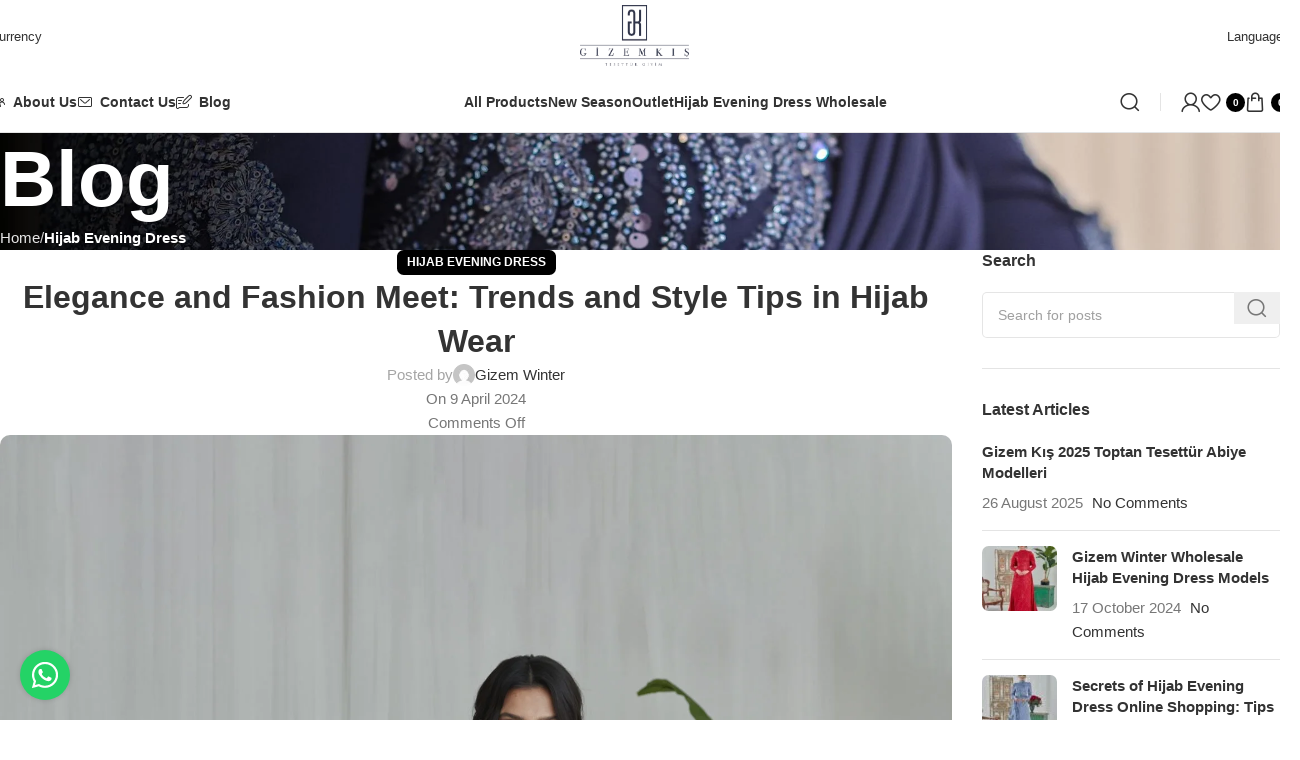

--- FILE ---
content_type: text/html; charset=UTF-8
request_url: https://gizemkis.com/en/elegance-and-fashion-meet-trends-and-style-tips-in-hijab-clothing/
body_size: 56430
content:
<!DOCTYPE html><html lang="en-US" prefix="og: https://ogp.me/ns#"><head><script data-no-optimize="1">var litespeed_docref=sessionStorage.getItem("litespeed_docref");litespeed_docref&&(Object.defineProperty(document,"referrer",{get:function(){return litespeed_docref}}),sessionStorage.removeItem("litespeed_docref"));</script> <meta charset="UTF-8"><link rel="profile" href="https://gmpg.org/xfn/11"><link rel="pingback" href="https://gizemkis.com/xmlrpc.php"><style>img:is([sizes="auto" i], [sizes^="auto," i]) { contain-intrinsic-size: 3000px 1500px }</style><title>Elegance and Fashion Meet: Trends and Style Tips in Hijab Wear - Gizem Winter Hijab Evening Dress</title><meta name="description" content="Hijab clothing has a style that brings women&#039;s elegance to the fore by combining elegance and fashion trends. Here are the trends in hijab clothing"/><meta name="robots" content="follow, index, max-snippet:-1, max-video-preview:-1, max-image-preview:large"/><link rel="canonical" href="https://gizemkis.com/en/elegance-and-fashion-meet-trends-and-style-tips-in-hijab-clothing/" /><meta property="og:locale" content="en_US" /><meta property="og:type" content="article" /><meta property="og:title" content="Elegance and Fashion Meet: Trends and Style Tips in Hijab Wear - Gizem Winter Hijab Evening Dress" /><meta property="og:description" content="Hijab clothing has a style that brings women&#039;s elegance to the fore by combining elegance and fashion trends. Here are the trends in hijab clothing" /><meta property="og:url" content="https://gizemkis.com/en/elegance-and-fashion-meet-trends-and-style-tips-in-hijab-clothing/" /><meta property="og:site_name" content="Gizem Winter" /><meta property="article:tag" content="The most preferred hijab evening dress models" /><meta property="article:tag" content="izmir wholesale hijab evening dresses" /><meta property="article:tag" content="Elegance and Fashion Meet: Trends and Style Tips in Hijab Wear" /><meta property="article:section" content="Hijab Evening Dress" /><meta property="og:updated_time" content="2024-05-29T17:16:15+03:00" /><meta property="og:image" content="https://gizemkis.com/wp-content/uploads/2024/04/gizemkis2681-scaled.jpg" /><meta property="og:image:secure_url" content="https://gizemkis.com/wp-content/uploads/2024/04/gizemkis2681-scaled.jpg" /><meta property="og:image:width" content="683" /><meta property="og:image:height" content="1024" /><meta property="og:image:alt" content="Gizem Winter Wholesale Evening Dress Models" /><meta property="og:image:type" content="image/jpeg" /><meta property="article:published_time" content="2024-04-09T13:01:08+03:00" /><meta property="article:modified_time" content="2024-05-29T17:16:15+03:00" /><meta name="twitter:card" content="summary_large_image" /><meta name="twitter:title" content="Elegance and Fashion Meet: Trends and Style Tips in Hijab Wear - Gizem Winter Hijab Evening Dress" /><meta name="twitter:description" content="Hijab clothing has a style that brings women&#039;s elegance to the fore by combining elegance and fashion trends. Here are the trends in hijab clothing" /><meta name="twitter:image" content="https://gizemkis.com/wp-content/uploads/2024/04/gizemkis2681-scaled.jpg" /><meta name="twitter:label1" content="Written by" /><meta name="twitter:data1" content="Gizem Kış" /><meta name="twitter:label2" content="Time to read" /><meta name="twitter:data2" content="Less than a minute" /> <script type="application/ld+json" class="rank-math-schema">{"@context":"https://schema.org","@graph":[{"@type":"Place","@id":"https://gizemkis.com/en/#place","address":{"@type":"PostalAddress","streetAddress":"Mimar kemalettin caddesi","addressLocality":"no:139","addressCountry":"T\u00dcRK\u0130YE"}},{"@type":["ClothingStore","Organization"],"@id":"https://gizemkis.com/en/#organization","name":"Gizem K\u0131\u015f","url":"https://gizemkis.com","email":"gizem.kis35@gmail.com","address":{"@type":"PostalAddress","streetAddress":"Mimar kemalettin caddesi","addressLocality":"no:139","addressCountry":"T\u00dcRK\u0130YE"},"logo":{"@type":"ImageObject","@id":"https://gizemkis.com/en/#logo","url":"https://gizemkis.com/wp-content/uploads/2024/04/gizem-kis-google-logo.png","contentUrl":"https://gizemkis.com/wp-content/uploads/2024/04/gizem-kis-google-logo.png","caption":"Gizem K\u0131\u015f","inLanguage":"en-US","width":"112","height":"112"},"openingHours":["Monday,Tuesday,Wednesday,Thursday,Friday,Saturday 08:30-18:00","Sunday Kapal\u0131"],"description":"Merhaba sevgili moda tutkunu arkada\u015flar! Tesett\u00fcr abiye modelleri aras\u0131nda 2024 y\u0131l\u0131n\u0131n en \u015f\u0131k ve trend se\u00e7eneklerini ke\u015ffetmeye haz\u0131r m\u0131s\u0131n\u0131z? \u00d6zel g\u00fcnlerinizde ve davetlerinizde \u015f\u0131kl\u0131\u011f\u0131n\u0131z\u0131 ve zarafetinizi \u00f6n plana \u00e7\u0131karmak istiyorsan\u0131z, en \u00e7ok satan tesett\u00fcr abiye modellerine mutlaka g\u00f6z atmal\u0131s\u0131n\u0131z. Tesett\u00fcr abiye kombinlerine uygun tasar\u0131mlar arayanlar i\u00e7in tesett\u00fcr abiye elbise modelleri olduk\u00e7a geni\u015f bir yelpazede sunulmaktad\u0131r. ","location":{"@id":"https://gizemkis.com/en/#place"},"image":{"@id":"https://gizemkis.com/en/#logo"},"telephone":"+905466291831"},{"@type":"WebSite","@id":"https://gizemkis.com/en/#website","url":"https://gizemkis.com/en","name":"Gizem K\u0131\u015f","alternateName":"Gizem K\u0131\u015f Tesett\u00fcr Abiye Modelleri","publisher":{"@id":"https://gizemkis.com/en/#organization"},"inLanguage":"en-US"},{"@type":"ImageObject","@id":"https://gizemkis.com/wp-content/uploads/2024/04/gizemkis2681-scaled.jpg","url":"https://gizemkis.com/wp-content/uploads/2024/04/gizemkis2681-scaled.jpg","width":"1707","height":"2560","caption":"gizem k\u0131\u015f toptan abiye modelleri","inLanguage":"en-US"},{"@type":"BreadcrumbList","@id":"https://gizemkis.com/en/elegance-and-fashion-meet-trends-and-style-tips-in-hijab-clothing/#breadcrumb","itemListElement":[{"@type":"ListItem","position":"1","item":{"@id":"https://gizemkis.com","name":"Anasayfa"}},{"@type":"ListItem","position":"2","item":{"@id":"https://gizemkis.com/en/blog/","name":"Blog"}},{"@type":"ListItem","position":"3","item":{"@id":"https://gizemkis.com/en/category/woman-dress/","name":"Tesett\u00fcr Abiye"}},{"@type":"ListItem","position":"4","item":{"@id":"https://gizemkis.com/en/elegance-and-fashion-meet-trends-and-style-tips-in-hijab-clothing/","name":"Zarafet ve Moda Bulu\u015fuyor: Tesett\u00fcr Giyiminde Trendler ve Stil \u0130pu\u00e7lar\u0131"}}]},{"@type":"WebPage","@id":"https://gizemkis.com/en/elegance-and-fashion-meet-trends-and-style-tips-in-hijab-clothing/#webpage","url":"https://gizemkis.com/en/elegance-and-fashion-meet-trends-and-style-tips-in-hijab-clothing/","name":"Zarafet ve Moda Bulu\u015fuyor: Tesett\u00fcr Giyiminde Trendler ve Stil \u0130pu\u00e7lar\u0131 - Gizem K\u0131\u015f Tesett\u00fcr Abiye","datePublished":"2024-04-09T13:01:08+03:00","dateModified":"2024-05-29T17:16:15+03:00","isPartOf":{"@id":"https://gizemkis.com/en/#website"},"primaryImageOfPage":{"@id":"https://gizemkis.com/wp-content/uploads/2024/04/gizemkis2681-scaled.jpg"},"inLanguage":"en-US","breadcrumb":{"@id":"https://gizemkis.com/en/elegance-and-fashion-meet-trends-and-style-tips-in-hijab-clothing/#breadcrumb"}},{"@type":"Person","@id":"https://gizemkis.com/en/author/gizemkis/","name":"Gizem K\u0131\u015f","url":"https://gizemkis.com/en/author/gizemkis/","image":{"@type":"ImageObject","@id":"https://gizemkis.com/wp-content/litespeed/avatar/0ff8fe693811a1a862fdf2d575ae3c90.jpg?ver=1762504423","url":"https://gizemkis.com/wp-content/litespeed/avatar/0ff8fe693811a1a862fdf2d575ae3c90.jpg?ver=1762504423","caption":"Gizem K\u0131\u015f","inLanguage":"en-US"},"sameAs":["https://gizemkis.com"],"worksFor":{"@id":"https://gizemkis.com/en/#organization"}},{"@type":"BlogPosting","headline":"Zarafet ve Moda Bulu\u015fuyor: Tesett\u00fcr Giyiminde Trendler ve Stil \u0130pu\u00e7lar\u0131 - Gizem K\u0131\u015f Tesett\u00fcr Abiye","keywords":"tesett\u00fcr abiye","datePublished":"2024-04-09T13:01:08+03:00","dateModified":"2024-05-29T17:16:15+03:00","articleSection":"Tesett\u00fcr Abiye","author":{"@id":"https://gizemkis.com/en/author/gizemkis/","name":"Gizem K\u0131\u015f"},"publisher":{"@id":"https://gizemkis.com/en/#organization"},"description":"Tesett\u00fcr giyim, zarafeti ve moda trendlerini bir araya getirerek kad\u0131nlar\u0131n \u015f\u0131kl\u0131\u011f\u0131n\u0131 \u00f6n plana \u00e7\u0131karan bir tarza sahiptir. \u0130\u015fte tesett\u00fcr giyimindeki trendler","name":"Zarafet ve Moda Bulu\u015fuyor: Tesett\u00fcr Giyiminde Trendler ve Stil \u0130pu\u00e7lar\u0131 - Gizem K\u0131\u015f Tesett\u00fcr Abiye","@id":"https://gizemkis.com/en/elegance-and-fashion-meet-trends-and-style-tips-in-hijab-clothing/#richSnippet","isPartOf":{"@id":"https://gizemkis.com/en/elegance-and-fashion-meet-trends-and-style-tips-in-hijab-clothing/#webpage"},"image":{"@id":"https://gizemkis.com/wp-content/uploads/2024/04/gizemkis2681-scaled.jpg"},"inLanguage":"en-US","mainEntityOfPage":{"@id":"https://gizemkis.com/en/elegance-and-fashion-meet-trends-and-style-tips-in-hijab-clothing/#webpage"}}]}</script> <link rel='dns-prefetch' href='//fonts.googleapis.com' /><link rel="alternate" type="application/rss+xml" title="Gizem Kış Tesettür Abiye &raquo; Feed" href="https://gizemkis.com/en/feed/" /><link rel="alternate" type="application/rss+xml" title="Gizem Kış Tesettür Abiye &raquo; Comments Feed" href="https://gizemkis.com/en/comments/feed/" /><link data-optimized="2" rel="stylesheet" href="https://gizemkis.com/wp-content/litespeed/css/2d2e61db8a3fe943ee972bd16a3b07f3.css?ver=60597" /><style id='classic-theme-styles-inline-css' type='text/css'>/*! This file is auto-generated */
.wp-block-button__link{color:#fff;background-color:#32373c;border-radius:9999px;box-shadow:none;text-decoration:none;padding:calc(.667em + 2px) calc(1.333em + 2px);font-size:1.125em}.wp-block-file__button{background:#32373c;color:#fff;text-decoration:none}</style><style id='safe-svg-svg-icon-style-inline-css' type='text/css'>.safe-svg-cover{text-align:center}.safe-svg-cover .safe-svg-inside{display:inline-block;max-width:100%}.safe-svg-cover svg{fill:currentColor;height:100%;max-height:100%;max-width:100%;width:100%}</style><style id='global-styles-inline-css' type='text/css'>:root{--wp--preset--aspect-ratio--square: 1;--wp--preset--aspect-ratio--4-3: 4/3;--wp--preset--aspect-ratio--3-4: 3/4;--wp--preset--aspect-ratio--3-2: 3/2;--wp--preset--aspect-ratio--2-3: 2/3;--wp--preset--aspect-ratio--16-9: 16/9;--wp--preset--aspect-ratio--9-16: 9/16;--wp--preset--color--black: #000000;--wp--preset--color--cyan-bluish-gray: #abb8c3;--wp--preset--color--white: #ffffff;--wp--preset--color--pale-pink: #f78da7;--wp--preset--color--vivid-red: #cf2e2e;--wp--preset--color--luminous-vivid-orange: #ff6900;--wp--preset--color--luminous-vivid-amber: #fcb900;--wp--preset--color--light-green-cyan: #7bdcb5;--wp--preset--color--vivid-green-cyan: #00d084;--wp--preset--color--pale-cyan-blue: #8ed1fc;--wp--preset--color--vivid-cyan-blue: #0693e3;--wp--preset--color--vivid-purple: #9b51e0;--wp--preset--gradient--vivid-cyan-blue-to-vivid-purple: linear-gradient(135deg,rgba(6,147,227,1) 0%,rgb(155,81,224) 100%);--wp--preset--gradient--light-green-cyan-to-vivid-green-cyan: linear-gradient(135deg,rgb(122,220,180) 0%,rgb(0,208,130) 100%);--wp--preset--gradient--luminous-vivid-amber-to-luminous-vivid-orange: linear-gradient(135deg,rgba(252,185,0,1) 0%,rgba(255,105,0,1) 100%);--wp--preset--gradient--luminous-vivid-orange-to-vivid-red: linear-gradient(135deg,rgba(255,105,0,1) 0%,rgb(207,46,46) 100%);--wp--preset--gradient--very-light-gray-to-cyan-bluish-gray: linear-gradient(135deg,rgb(238,238,238) 0%,rgb(169,184,195) 100%);--wp--preset--gradient--cool-to-warm-spectrum: linear-gradient(135deg,rgb(74,234,220) 0%,rgb(151,120,209) 20%,rgb(207,42,186) 40%,rgb(238,44,130) 60%,rgb(251,105,98) 80%,rgb(254,248,76) 100%);--wp--preset--gradient--blush-light-purple: linear-gradient(135deg,rgb(255,206,236) 0%,rgb(152,150,240) 100%);--wp--preset--gradient--blush-bordeaux: linear-gradient(135deg,rgb(254,205,165) 0%,rgb(254,45,45) 50%,rgb(107,0,62) 100%);--wp--preset--gradient--luminous-dusk: linear-gradient(135deg,rgb(255,203,112) 0%,rgb(199,81,192) 50%,rgb(65,88,208) 100%);--wp--preset--gradient--pale-ocean: linear-gradient(135deg,rgb(255,245,203) 0%,rgb(182,227,212) 50%,rgb(51,167,181) 100%);--wp--preset--gradient--electric-grass: linear-gradient(135deg,rgb(202,248,128) 0%,rgb(113,206,126) 100%);--wp--preset--gradient--midnight: linear-gradient(135deg,rgb(2,3,129) 0%,rgb(40,116,252) 100%);--wp--preset--font-size--small: 13px;--wp--preset--font-size--medium: 20px;--wp--preset--font-size--large: 36px;--wp--preset--font-size--x-large: 42px;--wp--preset--spacing--20: 0.44rem;--wp--preset--spacing--30: 0.67rem;--wp--preset--spacing--40: 1rem;--wp--preset--spacing--50: 1.5rem;--wp--preset--spacing--60: 2.25rem;--wp--preset--spacing--70: 3.38rem;--wp--preset--spacing--80: 5.06rem;--wp--preset--shadow--natural: 6px 6px 9px rgba(0, 0, 0, 0.2);--wp--preset--shadow--deep: 12px 12px 50px rgba(0, 0, 0, 0.4);--wp--preset--shadow--sharp: 6px 6px 0px rgba(0, 0, 0, 0.2);--wp--preset--shadow--outlined: 6px 6px 0px -3px rgba(255, 255, 255, 1), 6px 6px rgba(0, 0, 0, 1);--wp--preset--shadow--crisp: 6px 6px 0px rgba(0, 0, 0, 1);}:where(.is-layout-flex){gap: 0.5em;}:where(.is-layout-grid){gap: 0.5em;}body .is-layout-flex{display: flex;}.is-layout-flex{flex-wrap: wrap;align-items: center;}.is-layout-flex > :is(*, div){margin: 0;}body .is-layout-grid{display: grid;}.is-layout-grid > :is(*, div){margin: 0;}:where(.wp-block-columns.is-layout-flex){gap: 2em;}:where(.wp-block-columns.is-layout-grid){gap: 2em;}:where(.wp-block-post-template.is-layout-flex){gap: 1.25em;}:where(.wp-block-post-template.is-layout-grid){gap: 1.25em;}.has-black-color{color: var(--wp--preset--color--black) !important;}.has-cyan-bluish-gray-color{color: var(--wp--preset--color--cyan-bluish-gray) !important;}.has-white-color{color: var(--wp--preset--color--white) !important;}.has-pale-pink-color{color: var(--wp--preset--color--pale-pink) !important;}.has-vivid-red-color{color: var(--wp--preset--color--vivid-red) !important;}.has-luminous-vivid-orange-color{color: var(--wp--preset--color--luminous-vivid-orange) !important;}.has-luminous-vivid-amber-color{color: var(--wp--preset--color--luminous-vivid-amber) !important;}.has-light-green-cyan-color{color: var(--wp--preset--color--light-green-cyan) !important;}.has-vivid-green-cyan-color{color: var(--wp--preset--color--vivid-green-cyan) !important;}.has-pale-cyan-blue-color{color: var(--wp--preset--color--pale-cyan-blue) !important;}.has-vivid-cyan-blue-color{color: var(--wp--preset--color--vivid-cyan-blue) !important;}.has-vivid-purple-color{color: var(--wp--preset--color--vivid-purple) !important;}.has-black-background-color{background-color: var(--wp--preset--color--black) !important;}.has-cyan-bluish-gray-background-color{background-color: var(--wp--preset--color--cyan-bluish-gray) !important;}.has-white-background-color{background-color: var(--wp--preset--color--white) !important;}.has-pale-pink-background-color{background-color: var(--wp--preset--color--pale-pink) !important;}.has-vivid-red-background-color{background-color: var(--wp--preset--color--vivid-red) !important;}.has-luminous-vivid-orange-background-color{background-color: var(--wp--preset--color--luminous-vivid-orange) !important;}.has-luminous-vivid-amber-background-color{background-color: var(--wp--preset--color--luminous-vivid-amber) !important;}.has-light-green-cyan-background-color{background-color: var(--wp--preset--color--light-green-cyan) !important;}.has-vivid-green-cyan-background-color{background-color: var(--wp--preset--color--vivid-green-cyan) !important;}.has-pale-cyan-blue-background-color{background-color: var(--wp--preset--color--pale-cyan-blue) !important;}.has-vivid-cyan-blue-background-color{background-color: var(--wp--preset--color--vivid-cyan-blue) !important;}.has-vivid-purple-background-color{background-color: var(--wp--preset--color--vivid-purple) !important;}.has-black-border-color{border-color: var(--wp--preset--color--black) !important;}.has-cyan-bluish-gray-border-color{border-color: var(--wp--preset--color--cyan-bluish-gray) !important;}.has-white-border-color{border-color: var(--wp--preset--color--white) !important;}.has-pale-pink-border-color{border-color: var(--wp--preset--color--pale-pink) !important;}.has-vivid-red-border-color{border-color: var(--wp--preset--color--vivid-red) !important;}.has-luminous-vivid-orange-border-color{border-color: var(--wp--preset--color--luminous-vivid-orange) !important;}.has-luminous-vivid-amber-border-color{border-color: var(--wp--preset--color--luminous-vivid-amber) !important;}.has-light-green-cyan-border-color{border-color: var(--wp--preset--color--light-green-cyan) !important;}.has-vivid-green-cyan-border-color{border-color: var(--wp--preset--color--vivid-green-cyan) !important;}.has-pale-cyan-blue-border-color{border-color: var(--wp--preset--color--pale-cyan-blue) !important;}.has-vivid-cyan-blue-border-color{border-color: var(--wp--preset--color--vivid-cyan-blue) !important;}.has-vivid-purple-border-color{border-color: var(--wp--preset--color--vivid-purple) !important;}.has-vivid-cyan-blue-to-vivid-purple-gradient-background{background: var(--wp--preset--gradient--vivid-cyan-blue-to-vivid-purple) !important;}.has-light-green-cyan-to-vivid-green-cyan-gradient-background{background: var(--wp--preset--gradient--light-green-cyan-to-vivid-green-cyan) !important;}.has-luminous-vivid-amber-to-luminous-vivid-orange-gradient-background{background: var(--wp--preset--gradient--luminous-vivid-amber-to-luminous-vivid-orange) !important;}.has-luminous-vivid-orange-to-vivid-red-gradient-background{background: var(--wp--preset--gradient--luminous-vivid-orange-to-vivid-red) !important;}.has-very-light-gray-to-cyan-bluish-gray-gradient-background{background: var(--wp--preset--gradient--very-light-gray-to-cyan-bluish-gray) !important;}.has-cool-to-warm-spectrum-gradient-background{background: var(--wp--preset--gradient--cool-to-warm-spectrum) !important;}.has-blush-light-purple-gradient-background{background: var(--wp--preset--gradient--blush-light-purple) !important;}.has-blush-bordeaux-gradient-background{background: var(--wp--preset--gradient--blush-bordeaux) !important;}.has-luminous-dusk-gradient-background{background: var(--wp--preset--gradient--luminous-dusk) !important;}.has-pale-ocean-gradient-background{background: var(--wp--preset--gradient--pale-ocean) !important;}.has-electric-grass-gradient-background{background: var(--wp--preset--gradient--electric-grass) !important;}.has-midnight-gradient-background{background: var(--wp--preset--gradient--midnight) !important;}.has-small-font-size{font-size: var(--wp--preset--font-size--small) !important;}.has-medium-font-size{font-size: var(--wp--preset--font-size--medium) !important;}.has-large-font-size{font-size: var(--wp--preset--font-size--large) !important;}.has-x-large-font-size{font-size: var(--wp--preset--font-size--x-large) !important;}
:where(.wp-block-post-template.is-layout-flex){gap: 1.25em;}:where(.wp-block-post-template.is-layout-grid){gap: 1.25em;}
:where(.wp-block-columns.is-layout-flex){gap: 2em;}:where(.wp-block-columns.is-layout-grid){gap: 2em;}
:root :where(.wp-block-pullquote){font-size: 1.5em;line-height: 1.6;}</style><style id='woocommerce-inline-inline-css' type='text/css'>.woocommerce form .form-row .required { visibility: visible; }</style> <script type="litespeed/javascript" data-src="https://gizemkis.com/wp-includes/js/jquery/jquery.min.js" id="jquery-core-js"></script> <script id="wc-add-to-cart-js-extra" type="litespeed/javascript">var wc_add_to_cart_params={"ajax_url":"\/wp-admin\/admin-ajax.php","wc_ajax_url":"https:\/\/gizemkis.com\/en\/?wc-ajax=%%endpoint%%","i18n_view_cart":"View cart","cart_url":"https:\/\/gizemkis.com\/en\/basket\/","is_cart":"","cart_redirect_after_add":"no"}</script> <script id="woocommerce-js-extra" type="litespeed/javascript">var woocommerce_params={"ajax_url":"\/wp-admin\/admin-ajax.php","wc_ajax_url":"https:\/\/gizemkis.com\/en\/?wc-ajax=%%endpoint%%","i18n_password_show":"Show password","i18n_password_hide":"Hide password"}</script> <script id="trp-language-cookie-js-extra" type="litespeed/javascript">var trp_language_cookie_data={"abs_home":"https:\/\/gizemkis.com","url_slugs":{"tr_TR":"tr_tr","en_US":"en","ar":"ar"},"cookie_name":"trp_language","cookie_age":"30","cookie_path":"\/","default_language":"tr_TR","publish_languages":["tr_TR","en_US","ar"],"trp_ald_ajax_url":"https:\/\/gizemkis.com\/wp-content\/plugins\/translatepress-business\/add-ons-pro\/automatic-language-detection\/includes\/trp-ald-ajax.php","detection_method":"browser-ip","popup_option":"popup","popup_type":"normal_popup","popup_textarea":"We've detected you might be speaking a different language. Do you want to change to:","popup_textarea_change_button":"Change Language","popup_textarea_close_button":"Close and do not switch language","iso_codes":{"tr_TR":"tr","en_US":"en","ar":"ar"},"language_urls":{"tr_TR":"https:\/\/gizemkis.com\/zarafet-ve-moda-bulusuyor-tesettur-giyiminde-trendler-ve-stil-ipuclari\/","en_US":"https:\/\/gizemkis.com\/en\/elegance-and-fashion-meet-trends-and-style-tips-in-hijab-clothing\/","ar":"https:\/\/gizemkis.com\/ar\/\u062a\u0644\u062a\u0642\u064a-\u0627\u0644\u0623\u0646\u0627\u0642\u0629-\u0648\u0627\u0644\u0645\u0648\u0636\u0629-\u0648\u0627\u0644\u0627\u062a\u062c\u0627\u0647\u0627\u062a-\u0648\u0646\u0635\/"},"english_name":{"tr_TR":"T\u00fcrk\u00e7e","en_US":"English","ar":"\u0627\u0644\u0639\u0631\u0628\u064a\u0629"},"is_iphone_user_check":""}</script> <link rel="https://api.w.org/" href="https://gizemkis.com/en/wp-json/" /><link rel="alternate" title="JSON" type="application/json" href="https://gizemkis.com/en/wp-json/wp/v2/posts/952" /><link rel="EditURI" type="application/rsd+xml" title="RSD" href="https://gizemkis.com/xmlrpc.php?rsd" /><meta name="generator" content="WordPress 6.8.3" /><link rel='shortlink' href='https://gizemkis.com/en/?p=952' /><link rel="alternate" title="oEmbed (JSON)" type="application/json+oembed" href="https://gizemkis.com/en/wp-json/oembed/1.0/embed?url=https%3A%2F%2Fgizemkis.com%2Fen%2Felegance-and-fashion-meet-trends-and-style-tips-in-hijab-clothing%2F" /><link rel="alternate" title="oEmbed (XML)" type="text/xml+oembed" href="https://gizemkis.com/en/wp-json/oembed/1.0/embed?url=https%3A%2F%2Fgizemkis.com%2Fen%2Felegance-and-fashion-meet-trends-and-style-tips-in-hijab-clothing%2F&#038;format=xml" /><link rel="alternate" hreflang="tr-TR" href="https://gizemkis.com/zarafet-ve-moda-bulusuyor-tesettur-giyiminde-trendler-ve-stil-ipuclari/"/><link rel="alternate" hreflang="en-US" href="https://gizemkis.com/en/elegance-and-fashion-meet-trends-and-style-tips-in-hijab-clothing/"/><link rel="alternate" hreflang="ar" href="https://gizemkis.com/ar/تلتقي-الأناقة-والموضة-والاتجاهات-ونص/"/><link rel="alternate" hreflang="tr" href="https://gizemkis.com/zarafet-ve-moda-bulusuyor-tesettur-giyiminde-trendler-ve-stil-ipuclari/"/><link rel="alternate" hreflang="en" href="https://gizemkis.com/en/elegance-and-fashion-meet-trends-and-style-tips-in-hijab-clothing/"/>
<noscript><style>.woocommerce-product-gallery{ opacity: 1 !important; }</style></noscript><meta name="generator" content="Elementor 3.32.5; features: e_font_icon_svg, additional_custom_breakpoints; settings: css_print_method-external, google_font-enabled, font_display-swap"><style>.e-con.e-parent:nth-of-type(n+4):not(.e-lazyloaded):not(.e-no-lazyload),
				.e-con.e-parent:nth-of-type(n+4):not(.e-lazyloaded):not(.e-no-lazyload) * {
					background-image: none !important;
				}
				@media screen and (max-height: 1024px) {
					.e-con.e-parent:nth-of-type(n+3):not(.e-lazyloaded):not(.e-no-lazyload),
					.e-con.e-parent:nth-of-type(n+3):not(.e-lazyloaded):not(.e-no-lazyload) * {
						background-image: none !important;
					}
				}
				@media screen and (max-height: 640px) {
					.e-con.e-parent:nth-of-type(n+2):not(.e-lazyloaded):not(.e-no-lazyload),
					.e-con.e-parent:nth-of-type(n+2):not(.e-lazyloaded):not(.e-no-lazyload) * {
						background-image: none !important;
					}
				}</style><link rel="icon" href="https://gizemkis.com/wp-content/uploads/2024/04/cropped-gizem-kis-favicon-32x32.png" sizes="32x32" /><link rel="icon" href="https://gizemkis.com/wp-content/uploads/2024/04/cropped-gizem-kis-favicon-192x192.png" sizes="192x192" /><link rel="apple-touch-icon" href="https://gizemkis.com/wp-content/uploads/2024/04/cropped-gizem-kis-favicon-180x180.png" /><meta name="msapplication-TileImage" content="https://gizemkis.com/wp-content/uploads/2024/04/cropped-gizem-kis-favicon-270x270.png" /><style></style><script type="litespeed/javascript">var woocs_is_mobile=0;var woocs_special_ajax_mode=0;var woocs_drop_down_view="ddslick";var woocs_current_currency={"name":"TRY","rate":1,"symbol":"&#8378;","position":"left","is_etalon":1,"hide_cents":0,"hide_on_front":0,"rate_plus":"","decimals":2,"separators":"0","description":"","flag":"https:\/\/gizemkis.com\/wp-content\/uploads\/2024\/04\/wd-furniture-flag-tr.svg"};var woocs_default_currency={"name":"TRY","rate":1,"symbol":"&#8378;","position":"left","is_etalon":1,"hide_cents":0,"hide_on_front":0,"rate_plus":"","decimals":2,"separators":"0","description":"","flag":"https:\/\/gizemkis.com\/wp-content\/uploads\/2024\/04\/wd-furniture-flag-tr.svg"};var woocs_redraw_cart=1;var woocs_array_of_get='{}';woocs_array_no_cents='["JPY","TWD"]';var woocs_ajaxurl="https://gizemkis.com/wp-admin/admin-ajax.php";var woocs_lang_loading="loading";var woocs_shop_is_cached=0</script> <style id="wd-style-header_708836-css" data-type="wd-style-header_708836">:root{
	--wd-top-bar-h: 72px;
	--wd-top-bar-sm-h: .00001px;
	--wd-top-bar-sticky-h: .00001px;
	--wd-top-bar-brd-w: .00001px;

	--wd-header-general-h: 60px;
	--wd-header-general-sm-h: 60px;
	--wd-header-general-sticky-h: .00001px;
	--wd-header-general-brd-w: 1px;

	--wd-header-bottom-h: .00001px;
	--wd-header-bottom-sm-h: .00001px;
	--wd-header-bottom-sticky-h: .00001px;
	--wd-header-bottom-brd-w: .00001px;

	--wd-header-clone-h: 80px;

	--wd-header-brd-w: calc(var(--wd-top-bar-brd-w) + var(--wd-header-general-brd-w) + var(--wd-header-bottom-brd-w));
	--wd-header-h: calc(var(--wd-top-bar-h) + var(--wd-header-general-h) + var(--wd-header-bottom-h) + var(--wd-header-brd-w));
	--wd-header-sticky-h: calc(var(--wd-top-bar-sticky-h) + var(--wd-header-general-sticky-h) + var(--wd-header-bottom-sticky-h) + var(--wd-header-clone-h) + var(--wd-header-brd-w));
	--wd-header-sm-h: calc(var(--wd-top-bar-sm-h) + var(--wd-header-general-sm-h) + var(--wd-header-bottom-sm-h) + var(--wd-header-brd-w));
}

.whb-top-bar .wd-dropdown {
	margin-top: 16px;
}

.whb-top-bar .wd-dropdown:after {
	height: 26px;
}




:root:has(.whb-general-header.whb-border-boxed) {
	--wd-header-general-brd-w: .00001px;
}

@media (max-width: 1024px) {
:root:has(.whb-general-header.whb-hidden-mobile) {
	--wd-header-general-brd-w: .00001px;
}
}



.whb-clone.whb-sticked .wd-dropdown:not(.sub-sub-menu) {
	margin-top: 20px;
}

.whb-clone.whb-sticked .wd-dropdown:not(.sub-sub-menu):after {
	height: 30px;
}

		
.whb-54kvxvk74xm252hm0lwp .searchform {
	--wd-form-height: 46px;
}
.whb-lc1uq63sxdog69ezx6zr .searchform {
	--wd-form-height: 42px;
}
.whb-general-header {
	border-color: rgba(0, 0, 0, 0.10588235294118);border-bottom-width: 1px;border-bottom-style: solid;
}</style><style id="wd-style-theme_settings_default-css" data-type="wd-style-theme_settings_default">@font-face {
	font-weight: normal;
	font-style: normal;
	font-family: "woodmart-font";
	src: url("//gizemkis.com/wp-content/themes/woodmart/fonts/woodmart-font-2-400.woff2?v=8.0.1") format("woff2");
	font-display:swap;
}

@font-face {
	font-family: "star";
	font-weight: 400;
	font-style: normal;
	src: url("//gizemkis.com/wp-content/plugins/woocommerce/assets/fonts/star.eot?#iefix") format("embedded-opentype"), url("//gizemkis.com/wp-content/plugins/woocommerce/assets/fonts/star.woff") format("woff"), url("//gizemkis.com/wp-content/plugins/woocommerce/assets/fonts/star.ttf") format("truetype"), url("//gizemkis.com/wp-content/plugins/woocommerce/assets/fonts/star.svg#star") format("svg");
}

@font-face {
	font-family: "WooCommerce";
	font-weight: 400;
	font-style: normal;
	src: url("//gizemkis.com/wp-content/plugins/woocommerce/assets/fonts/WooCommerce.eot?#iefix") format("embedded-opentype"), url("//gizemkis.com/wp-content/plugins/woocommerce/assets/fonts/WooCommerce.woff") format("woff"), url("//gizemkis.com/wp-content/plugins/woocommerce/assets/fonts/WooCommerce.ttf") format("truetype"), url("//gizemkis.com/wp-content/plugins/woocommerce/assets/fonts/WooCommerce.svg#WooCommerce") format("svg");
}

:root {
	--wd-header-banner-h: 40px;
	--wd-text-font: "Urbanist", Arial, Helvetica, sans-serif;
	--wd-text-font-weight: 400;
	--wd-text-color: #777777;
	--wd-text-font-size: 15px;
	--wd-title-font: "Urbanist", Arial, Helvetica, sans-serif;
	--wd-title-font-weight: 700;
	--wd-title-color: #242424;
	--wd-entities-title-font: "Urbanist", Arial, Helvetica, sans-serif;
	--wd-entities-title-font-weight: 700;
	--wd-entities-title-color: #333333;
	--wd-entities-title-color-hover: rgb(51 51 51 / 65%);
	--wd-alternative-font: "Urbanist", Arial, Helvetica, sans-serif;
	--wd-widget-title-font: "Urbanist", Arial, Helvetica, sans-serif;
	--wd-widget-title-font-weight: 700;
	--wd-widget-title-transform: capitalize;
	--wd-widget-title-color: #333;
	--wd-widget-title-font-size: 16px;
	--wd-header-el-font: "Urbanist", Arial, Helvetica, sans-serif;
	--wd-header-el-font-weight: 600;
	--wd-header-el-transform: capitalize;
	--wd-header-el-font-size: 14px;
	--wd-brd-radius: 10px;
	--wd-primary-color: rgb(0,0,0);
	--wd-alternative-color: rgb(216,119,190);
	--wd-link-color: #333333;
	--wd-link-color-hover: #242424;
	--btn-default-transform: none;
	--btn-default-bgcolor: #f7f7f7;
	--btn-default-bgcolor-hover: #efefef;
	--btn-accented-transform: none;
	--btn-accented-bgcolor: rgb(0,0,0);
	--btn-accented-bgcolor-hover: rgb(79,18,190);
	--btn-transform: none;
	--wd-form-brd-width: 1px;
	--notices-success-bg: #459647;
	--notices-success-color: #fff;
	--notices-warning-bg: #E0B252;
	--notices-warning-color: #fff;
	--wd-sticky-btn-height: 95px;
}
.woodmart-woocommerce-layered-nav .wd-scroll-content {
	max-height: 223px;
}
.wd-popup.wd-age-verify {
	--wd-popup-width: 500px;
}
.wd-popup.wd-promo-popup {
	background-color: rgb(0,0,0);
	background-image: none;
	background-repeat: no-repeat;
	background-size: contain;
	background-position: left center;
	--wd-popup-width: 480px;
	--wd-popup-padding: 0px;
}
.header-banner {
	background-color: rgb(0,0,0);
	background-image: none;
}
.wd-page-title {
	background-color: rgb(174,182,161);
	background-image: url(https://gizemkis.com/wp-content/uploads/2024/04/Untitled-design-11.jpg.webp);
	background-repeat: no-repeat;
	background-size: cover;
	background-position: center top;
}
.wd-footer {
	background-color: rgb(29,35,39);
	background-image: none;
}
html .wd-nav-mobile > li > a {
	text-transform: capitalize;
}
.whb-top-bar .wd-nav.wd-nav-secondary > li > a {
	font-family: "Work Sans", Arial, Helvetica, sans-serif;
	font-weight: 400;
	font-size: 13px;
}
.page .wd-page-content {
	background-image: none;
	background-repeat: repeat;
}
.woodmart-archive-shop:not(.single-product) .wd-page-content {
	background-image: none;
	background-repeat: repeat;
}
.single-product .wd-page-content {
	background-image: none;
	background-repeat: repeat;
}
.woodmart-archive-blog .wd-page-content {
	background-image: none;
	background-repeat: repeat;
}
.single-post .wd-page-content {
	background-image: none;
	background-repeat: repeat;
}
html .wd-buy-now-btn {
	color: rgb(255,255,255);
	background: rgba(16,16,16,0.9);
}
html .wd-buy-now-btn:hover {
	color: rgb(255,255,255);
	background: rgb(51,51,51);
}
body, [class*=color-scheme-light], [class*=color-scheme-dark], .wd-search-form[class*="wd-header-search-form"] form.searchform, .wd-el-search .searchform {
	--wd-form-color: rgb(119,119,119);
	--wd-form-placeholder-color: rgba(119,119,119,0.7);
	--wd-form-bg: rgb(255,255,255);
}
.product-labels .product-label.onsale {
	background-color: rgb(126,164,222);
	color: rgb(255,255,255);
}
.product-labels .product-label.new {
	background-color: rgb(171,186,129);
	color: rgb(255,255,255);
}
.product-labels .product-label.featured {
	background-color: rgb(227,162,141);
	color: rgb(255,255,255);
}
.wd-popup.popup-quick-view {
	--wd-popup-width: 920px;
}
.woocommerce-product-gallery {
	--wd-gallery-gap: 20px;
}

@media (max-width: 1024px) {
	:root {
		--wd-header-banner-h: 60px;
	--wd-sticky-btn-height: 95px;
	}
	.woocommerce-product-gallery {
		--wd-gallery-gap: 20px;
	}

}

@media (max-width: 768.98px) {
	:root {
		--wd-sticky-btn-height: 42px;
	}
	.woocommerce-product-gallery {
		--wd-gallery-gap: 10px;
	}

}
:root{
--wd-container-w: 1422px;
--wd-form-brd-radius: 5px;
--btn-default-color: #333;
--btn-default-color-hover: #333;
--btn-accented-color: #fff;
--btn-accented-color-hover: #fff;
--btn-default-brd-radius: 35px;
--btn-default-box-shadow: none;
--btn-default-box-shadow-hover: none;
--btn-accented-brd-radius: 5px;
--btn-accented-box-shadow: none;
--btn-accented-box-shadow-hover: none;
}

@media (min-width: 1439px) {
.platform-Windows .wd-section-stretch > .elementor-container {
margin-left: auto;
margin-right: auto;
}
}

@media (min-width: 1422px) {
html:not(.platform-Windows) .wd-section-stretch > .elementor-container {
margin-left: auto;
margin-right: auto;
}
}


.gizem-menu .woodmart-nav-link .nav-link-text {
	text-wrap: nowrap;
}

.wd-nav-img, .mega-menu-list img {
	height: 100%;
}

form[name="checkout"] .customer-details {
	order: 1;
}

form[name="checkout"] .checkout-order-review {
	order: 2;
}</style><meta name="viewport" content="width=device-width, initial-scale=1.0"></head><body class="wp-singular post-template-default single single-post postid-952 single-format-standard wp-theme-woodmart wp-child-theme-woodmart-child theme-woodmart woocommerce-no-js eio-default translatepress-en_US wrapper-custom  categories-accordion-on header-banner-enabled woodmart-ajax-shop-on sticky-toolbar-on hide-larger-price elementor-default elementor-kit-6 currency-try"> <script type="text/javascript" id="wd-flicker-fix">// Flicker fix.</script> <div class="wd-page-wrapper website-wrapper"><header class="whb-header whb-header_708836 whb-sticky-shadow whb-scroll-slide whb-sticky-clone"><div class="whb-main-header"><div class="whb-row whb-top-bar whb-not-sticky-row whb-without-bg whb-without-border whb-color-dark whb-hidden-mobile whb-flex-equal-sides"><div class="container"><div class="whb-flex-row whb-top-bar-inner"><div class="whb-column whb-col-left whb-visible-lg"><div class="wd-header-nav wd-header-secondary-nav text-left" role="navigation" aria-label="Secondary navigation" data-no-translation-aria-label=""><ul id="menu-para-birimi-menusu" class="menu wd-nav wd-nav-secondary wd-style-default wd-gap-s"><li id="menu-item-1707" class="gizem-menu menu-item menu-item-type-custom menu-item-object-custom menu-item-has-children menu-item-1707 item-level-0 menu-simple-dropdown wd-event-hover" ><a href="#" class="woodmart-nav-link"><span class="nav-link-text">Currency</span></a><div class="color-scheme-dark wd-design-default wd-dropdown-menu wd-dropdown"><div class="container wd-entry-content"><ul class="wd-sub-menu color-scheme-dark"><li id="menu-item-1703" class="menu-item menu-item-type-custom menu-item-object-custom menu-item-1703 item-level-1 wd-event-hover dropdown-load-ajax" ><a href="?currency=TRY" class="woodmart-nav-link"><img data-lazyloaded="1" src="[data-uri]"  data-src="https://gizemkis.com/wp-content/uploads/2024/04/wd-furniture-flag-tr.svg" title="wd-furniture-flag-tr" class="wd-nav-img" width="18" height="18">TRY (₺)</a></li><li id="menu-item-1702" class="menu-item menu-item-type-custom menu-item-object-custom menu-item-1702 item-level-1 wd-event-hover dropdown-load-ajax" ><a href="?currency=USD" class="woodmart-nav-link"><img data-lazyloaded="1" src="[data-uri]"  data-src="https://gizemkis.com/wp-content/uploads/2024/04/wd-furniture-flag-usa.svg" title="wd-furniture-flag-usa" class="wd-nav-img" width="18" height="18">USD ($)</a></li><li id="menu-item-1700" class="menu-item menu-item-type-custom menu-item-object-custom menu-item-1700 item-level-1 wd-event-hover dropdown-load-ajax" ><a href="?currency=EUR" class="woodmart-nav-link"><img data-lazyloaded="1" src="[data-uri]"  data-src="https://gizemkis.com/wp-content/uploads/2024/04/wd-furniture-flag-eu.svg" title="wd-furniture-flag-eu" class="wd-nav-img" width="18" height="18">EUR (€)</a></li><li id="menu-item-1701" class="menu-item menu-item-type-custom menu-item-object-custom menu-item-1701 item-level-1 wd-event-hover dropdown-load-ajax" ><a href="?currency=GBP" class="woodmart-nav-link">GBP (£)</a></li></ul></div></div></li></ul></div></div><div class="whb-column whb-col-center whb-visible-lg"><div class="site-logo">
<a href="https://gizemkis.com/en/" class="wd-logo wd-main-logo" rel="home" aria-label="Site logo" data-no-translation-aria-label="">
<img data-lazyloaded="1" src="[data-uri]" width="655" height="375" data-src="https://gizemkis.com/wp-content/uploads/2024/04/gizem-kis-logo@2x.png" alt="Gizem Winter Hijab Evening Dress" style="max-width: 353px;" />	</a></div></div><div class="whb-column whb-col-right whb-visible-lg"><div class="wd-header-nav wd-header-secondary-nav text-right" role="navigation" aria-label="Secondary navigation" data-no-translation-aria-label=""><ul id="menu-dil-menusu" class="menu wd-nav wd-nav-secondary wd-style-default wd-gap-s"><li id="menu-item-2019" class="menu-item menu-item-type-custom menu-item-object-custom menu-item-has-children menu-item-2019 item-level-0 menu-simple-dropdown wd-event-hover" ><a href="#" class="woodmart-nav-link"><span class="nav-link-text">Languages</span></a><div class="color-scheme-dark wd-design-default wd-dropdown-menu wd-dropdown"><div class="container wd-entry-content"><ul class="wd-sub-menu color-scheme-dark"><li id="menu-item-2021" class="trp-language-switcher-container menu-item menu-item-type-post_type menu-item-object-language_switcher menu-item-2021 item-level-1 wd-event-hover dropdown-load-ajax" ><a href="https://gizemkis.com/zarafet-ve-moda-bulusuyor-tesettur-giyiminde-trendler-ve-stil-ipuclari/" class="woodmart-nav-link"><span data-no-translation><img data-lazyloaded="1" src="[data-uri]" loading="lazy" class="trp-flag-image" data-src="https://gizemkis.com/wp-content/plugins/translatepress-multilingual/assets/images/flags/tr_TR.png" width="18" height="12" alt="tr_TR" title="Türkçe"><span class="trp-ls-language-name">Türkçe</span></span></a></li><li id="menu-item-2020" class="trp-language-switcher-container menu-item menu-item-type-post_type menu-item-object-language_switcher current-language-menu-item menu-item-2020 item-level-1 wd-event-hover dropdown-load-ajax" ><a href="https://gizemkis.com/en/elegance-and-fashion-meet-trends-and-style-tips-in-hijab-clothing/" class="woodmart-nav-link"><span data-no-translation><img data-lazyloaded="1" src="[data-uri]" loading="lazy" class="trp-flag-image" data-src="https://gizemkis.com/wp-content/plugins/translatepress-multilingual/assets/images/flags/en_US.png" width="18" height="12" alt="en_US" title="English"><span class="trp-ls-language-name">English</span></span></a></li><li id="menu-item-2078" class="trp-language-switcher-container menu-item menu-item-type-post_type menu-item-object-language_switcher menu-item-2078 item-level-1 wd-event-hover dropdown-load-ajax" ><a href="https://gizemkis.com/ar/تلتقي-الأناقة-والموضة-والاتجاهات-ونص/" class="woodmart-nav-link"><span data-no-translation><img data-lazyloaded="1" src="[data-uri]" loading="lazy" class="trp-flag-image" data-src="https://gizemkis.com/wp-content/plugins/translatepress-multilingual/assets/images/flags/ar.png" width="18" height="12" alt="ar" title="العربية"><span class="trp-ls-language-name">العربية</span></span></a></li></ul></div></div></li></ul></div></div><div class="whb-column whb-col-mobile whb-hidden-lg whb-empty-column"></div></div></div></div><div class="whb-row whb-general-header whb-not-sticky-row whb-without-bg whb-border-fullwidth whb-color-dark whb-flex-equal-sides"><div class="container"><div class="whb-flex-row whb-general-header-inner"><div class="whb-column whb-col-left whb-visible-lg"><div class="wd-header-nav wd-header-secondary-nav text-left" role="navigation" aria-label="Secondary navigation" data-no-translation-aria-label=""><ul id="menu-home-menu-kids" class="menu wd-nav wd-nav-secondary wd-style-default wd-gap-m"><li id="menu-item-545" class="menu-item menu-item-type-post_type menu-item-object-page menu-item-545 item-level-0 menu-simple-dropdown wd-event-hover" ><a href="https://gizemkis.com/en/about-us/" class="woodmart-nav-link"><img data-lazyloaded="1" src="[data-uri]" loading="lazy"  data-src="https://gizemkis.com/wp-content/uploads/2023/06/w-bcs-about-us.svg" title="w-bcs-about-us" class="wd-nav-img" width="18" height="18"><span class="nav-link-text">About Us</span></a></li><li id="menu-item-544" class="menu-item menu-item-type-post_type menu-item-object-page menu-item-544 item-level-0 menu-simple-dropdown wd-event-hover" ><a href="https://gizemkis.com/en/contact-us/" class="woodmart-nav-link"><img data-lazyloaded="1" src="[data-uri]" loading="lazy"  data-src="https://gizemkis.com/wp-content/uploads/2023/06/w-bcs-contact-us.svg" title="w-bcs-contact-us" class="wd-nav-img" width="18" height="18"><span class="nav-link-text">Contact Us</span></a></li><li id="menu-item-546" class="menu-item menu-item-type-post_type menu-item-object-page current_page_parent menu-item-546 item-level-0 menu-simple-dropdown wd-event-hover" ><a href="https://gizemkis.com/en/blog/" class="woodmart-nav-link"><img data-lazyloaded="1" src="[data-uri]" loading="lazy"  data-src="https://gizemkis.com/wp-content/uploads/2023/06/w-bcs-blog.svg" title="w-bcs-blog" class="wd-nav-img" width="18" height="18"><span class="nav-link-text">Blog</span></a></li></ul></div></div><div class="whb-column whb-col-center whb-visible-lg"><div class="wd-header-nav wd-header-main-nav text-left wd-design-1" role="navigation" aria-label="Main navigation" data-no-translation-aria-label=""><ul id="menu-main-navigation" class="menu wd-nav wd-nav-main wd-style-underline wd-gap-m"><li id="menu-item-406" class="menu-item menu-item-type-post_type menu-item-object-page menu-item-406 item-level-0 menu-simple-dropdown wd-event-hover" ><a href="https://gizemkis.com/en/urunler/" class="woodmart-nav-link"><span class="nav-link-text">All products</span></a></li><li id="menu-item-1750" class="menu-item menu-item-type-taxonomy menu-item-object-product_cat menu-item-1750 item-level-0 menu-simple-dropdown wd-event-hover" ><a href="https://gizemkis.com/en/product-category/new-season/" class="woodmart-nav-link"><span class="nav-link-text">New season</span></a></li><li id="menu-item-1749" class="menu-item menu-item-type-taxonomy menu-item-object-product_cat menu-item-1749 item-level-0 menu-simple-dropdown wd-event-hover" ><a href="https://gizemkis.com/en/product-category/outlet/" class="woodmart-nav-link"><span class="nav-link-text">outlet</span></a></li><li id="menu-item-1757" class="menu-item menu-item-type-post_type menu-item-object-page menu-item-1757 item-level-0 menu-simple-dropdown wd-event-hover" ><a href="https://gizemkis.com/en/wholesale/" class="woodmart-nav-link"><span class="nav-link-text">Hijab Evening Dress Wholesale</span></a></li></ul></div></div><div class="whb-column whb-col-right whb-visible-lg"><div class="wd-header-search wd-tools-element wd-design-1 wd-style-icon wd-display-full-screen whb-54kvxvk74xm252hm0lwp" title="Search" data-no-translation-title="">
<a href="#" rel="nofollow" aria-label="Search" data-no-translation-aria-label="">
<span class="wd-tools-icon">
</span><span class="wd-tools-text">
Search			</span></a></div><div class="whb-space-element" style="width:20px;"></div><div class="wd-header-divider whb-divider-default  whb-fudvlhujjwqfk8gqlddq"></div><div class="whb-space-element" style="width:20px;"></div><div class="wd-header-my-account wd-tools-element wd-event-hover wd-design-1 wd-account-style-icon login-side-opener whb-4bd80hnqkynhclufce34">
<a href="https://gizemkis.com/en/my-account/" title="My account" data-no-translation-title="">
<span class="wd-tools-icon">
</span>
<span class="wd-tools-text">
Login / Register			</span></a></div><div class="wd-header-wishlist wd-tools-element wd-style-icon wd-with-count wd-design-4 whb-qiemllrrbobwgd93gc3l" title="My Wishlist" data-no-translation-title="">
<a href="https://gizemkis.com/en/wish-list/" title="Wishlist products" data-no-translation-title="">
<span class="wd-tools-icon">
<span class="wd-tools-count">
0					</span>
</span><span class="wd-tools-text">
Wishlist			</span></a></div><div class="wd-header-cart wd-tools-element wd-design-4 cart-widget-opener wd-style-icon whb-eou2v8wd74fmsfgth6bb">
<a href="https://gizemkis.com/en/basket/" title="Shopping cart" data-no-translation-title="">
<span class="wd-tools-icon wd-icon-alt">
<span class="wd-cart-number wd-tools-count">0 <span data-no-translation="" data-trp-gettext="">items</span></span>
</span>
<span class="wd-tools-text">
<span class="wd-cart-subtotal"><span class="woocs_special_price_code" ><span class="woocommerce-Price-amount amount"><bdi><span class="woocommerce-Price-currencySymbol">&#8378;</span>0.00</bdi></span></span></span>
</span></a></div></div><div class="whb-column whb-mobile-left whb-hidden-lg"><div class="wd-tools-element wd-header-mobile-nav wd-style-icon wd-design-1 whb-dwsu24syl991o7r2lm31">
<a href="#" rel="nofollow" aria-label="Open mobile menu" data-no-translation-aria-label="">
<span class="wd-tools-icon">
</span><span class="wd-tools-text" data-no-translation="" data-trp-gettext="">Menu</span></a></div></div><div class="whb-column whb-mobile-center whb-hidden-lg"><div class="site-logo">
<a href="https://gizemkis.com/en/" class="wd-logo wd-main-logo" rel="home" aria-label="Site logo" data-no-translation-aria-label="">
<img data-lazyloaded="1" src="[data-uri]" width="655" height="375" data-src="https://gizemkis.com/wp-content/uploads/2024/04/gizem-kis-logo@2x.png" alt="Gizem Winter Hijab Evening Dress" style="max-width: 150px;" />	</a></div></div><div class="whb-column whb-mobile-right whb-hidden-lg"><div class="wd-header-search wd-tools-element wd-header-search-mobile wd-display-full-screen whb-lc1uq63sxdog69ezx6zr wd-style-icon wd-design-1">
<a href="#" rel="nofollow noopener" aria-label="Search" data-no-translation-aria-label="">
<span class="wd-tools-icon">
</span><span class="wd-tools-text">
Search			</span></a></div><div class="wd-header-cart wd-tools-element wd-design-4 cart-widget-opener wd-style-icon whb-st1vp9cvvdty8vkg00oh">
<a href="https://gizemkis.com/en/basket/" title="Shopping cart" data-no-translation-title="">
<span class="wd-tools-icon wd-icon-alt">
<span class="wd-cart-number wd-tools-count">0 <span data-no-translation="" data-trp-gettext="">items</span></span>
</span>
<span class="wd-tools-text">
<span class="wd-cart-subtotal"><span class="woocs_special_price_code" ><span class="woocommerce-Price-amount amount"><bdi><span class="woocommerce-Price-currencySymbol">&#8378;</span>0.00</bdi></span></span></span>
</span></a></div></div></div></div></div></div></header><div class="wd-page-content main-page-wrapper"><div class="wd-page-title page-title  page-title-default title-size-large title-design-default color-scheme-light title-blog" style=""><div class="container"><h3 class="entry-title title">Blog</h3><nav class="wd-breadcrumbs"><span typeof="v:Breadcrumb"><a href="https://gizemkis.com/en/" rel="v:url" property="v:title" data-no-translation="" data-trp-gettext="">Home</a></span><span class="wd-delimiter"></span><span typeof="v:Breadcrumb"><a rel="v:url" property="v:title" href="https://gizemkis.com/en/category/woman-dress/">Hijab Evening Dress</a></span></nav></div></div><main class="wd-content-layout content-layout-wrapper container wd-grid-g wd-sidebar-hidden-md-sm wd-sidebar-hidden-sm" role="main" style="--wd-col-lg:12;--wd-gap-lg:30px;--wd-gap-sm:20px;"><div class="wd-content-area site-content wd-grid-col" style="--wd-col-lg:9;--wd-col-md:12;--wd-col-sm:12;""><article id="post-952" class="post-single-page post-952 post type-post status-publish format-standard has-post-thumbnail hentry category-tesettur-abiye tag-en-cok-tercih-edilen-tesettur-abiye-modelleri tag-izmir-toptan-tesettur-abiye tag-zarafet-ve-moda-bulusuyor-tesettur-giyiminde-trendler-ve-stil-ipuclari"><header class="wd-single-post-header wd-align"><div class="wd-post-cat wd-style-with-bg">
<a href="https://gizemkis.com/en/category/woman-dress/" rel="category tag">Hijab Evening Dress</a></div><h1 class="wd-entities-title title">Elegance and Fashion Meet: Trends and Style Tips in Hijab Wear</h1><div class="wd-post-meta"><div class="wd-meta-author">
<span data-no-translation="" data-trp-gettext="">Posted by</span>
<img data-lazyloaded="1" src="[data-uri]" alt='author-avatar' data-src='https://gizemkis.com/wp-content/litespeed/avatar/735bb7da22ae9d8491f761a64fbcabba.jpg?ver=1762504423' data-srcset='https://gizemkis.com/wp-content/litespeed/avatar/a8bc3fb9a38453d32c2838b45efe616c.jpg?ver=1762504423 2x' class='avatar avatar-32 photo' height='32' width='32' decoding='async'/>
<a href="https://gizemkis.com/en/author/gizemkis/" class="author" rel="author">Gizem Winter</a></div><div class="wd-meta-date">
On 9 April 2024</div><div class="wd-meta-reply">
<span data-no-translation="" data-trp-gettext="">Comments Off<span class="screen-reader-text"> on Zarafet ve Moda Buluşuyor: Tesettür Giyiminde Trendler ve Stil İpuçları</span></span></div></div><div class="wd-single-post-img">
<img data-lazyloaded="1" src="[data-uri]" loading="lazy" width="1707" height="2560" data-src="https://gizemkis.com/wp-content/uploads/2024/04/gizemkis2681-scaled.jpg.webp" class="attachment-post-thumbnail size-post-thumbnail wp-post-image" alt="Gizem Winter Wholesale Evening Dress Models" decoding="async" data-srcset="https://gizemkis.com/wp-content/uploads/2024/04/gizemkis2681-scaled.jpg.webp 1707w, https://gizemkis.com/wp-content/uploads/2024/04/gizemkis2681-scaled-150x225.jpg.webp 150w, https://gizemkis.com/wp-content/uploads/2024/04/gizemkis2681-scaled-1200x1800.jpg.webp 1200w" data-sizes="(max-width: 1707px) 100vw, 1707px" /></div></header><div class="wd-entry-content"><p>Hijab clothing has a style that brings women&#039;s elegance to the fore by combining elegance and fashion trends. Here are the trends and style tips in hijab clothing:</p><ul class="wp-block-list"><li><strong>Wide Cut Dresses</strong>: Wide-cut dresses in hijab clothing bring together comfort and elegance. Midi or maxi dresses can be preferred both in daily life and for special occasions. It is possible to achieve a stylish look when combined with the right accessories.</li><li><strong>The Aesthetics of Paisley Patterned Scarves</strong>: Paisley scarves are one of the indispensable parts of hijab clothing. Colorful and patterned shawl scarves add liveliness to a simple clothing style, while plain colored scarves provide an elegant look. It is possible to create different styles with different tying techniques.</li><li><strong>Combined Container Models</strong>: Stylish and modern cap models are one of the important pieces in hijab clothing. Capes can be combined with long tunics or dresses. In addition to plain colors, patterned or embroidered containers can also be preferred. In addition, containers made of fabrics suitable for the season provide both elegance and comfort.</li></ul><p>While following trends in hijab clothing, do not forget to prioritize your personal style. By bringing the right pieces together, you can achieve a look that is both stylish and original.</p></div></article><div class="author-info">
<img data-lazyloaded="1" src="[data-uri]" alt='author-avatar' data-src='https://gizemkis.com/wp-content/litespeed/avatar/bd066fabb6df507438379009dfb8dfa1.jpg?ver=1762504563' data-srcset='https://gizemkis.com/wp-content/litespeed/avatar/82c60806d729afc61a2f89cf1b5e31e3.jpg?ver=1762504563 2x' class='avatar avatar-74 photo' height='74' width='74' decoding='async'/><h4 class="author-title" data-no-translation="" data-trp-gettext="">About Gizem Kış</h4><p class="author-area-info">
Gizem Winter is a talented modest evening dress designer and an entrepreneur who sells modest clothing wholesale. Known for her unique sense of style in the fashion world, Gizem Winter combines the aesthetics and functionality of modest fashion and produces designs that meet the needs of women with her modern and unique designs. Each piece she meticulously works on appeals to women of different age groups, prioritizing elegance and style. In addition, she closely follows the developments in modest clothing and creates her collections by taking into account trends and customer demands. Gizem Winter&#039;s designs are ideal for women who seek not only aesthetics but also comfort. With her innovative perspective in the field of modest evening dresses and the clothes she produces using quality fabrics, she offers an option that emphasizes elegance for every special day and invitation. Gizem, who also has an important presence in wholesale sales, appeals to a wide customer portfolio thanks to the strong relationships she has established with her business partners. This intersection in the fashion and business world provides her with a continuous development and innovation process. Gizem Winter combines her passion for modest fashion and her creative vision with the goal of always reaching the best so that all women can feel special. Her designs symbolize beauty and elegance, and continue to strengthen the style of veiled women.		<a class="author-link" href="https://gizemkis.com/en/author/gizemkis/" rel="author">
View all posts by Gizem Kış		</a></p></div><div class="wd-single-footer"><div class="tags-list">
<a href="https://gizemkis.com/en/tag/the-most-preferred-hijab-evening-dress-models/" rel="tag">The most preferred hijab evening dress models</a><a href="https://gizemkis.com/en/tag/izmir-wholesale-hijab-evening-dresses/" rel="tag">izmir wholesale hijab evening dresses</a><a href="https://gizemkis.com/en/tag/elegance-and-fashion-meet-trends-and-style-tips-in-hijab-clothing/" rel="tag">Elegance and Fashion Meet: Trends and Style Tips in Hijab Wear</a></div><div id="" class="wd-social-icons wd-style-colored wd-size-default social-share wd-shape-circle">
<a rel="noopener noreferrer nofollow" href="https://www.facebook.com/sharer/sharer.php?u=https://gizemkis.com/en/elegance-and-fashion-meet-trends-and-style-tips-in-hijab-clothing/" target="_blank" class="wd-social-icon social-facebook" aria-label="Facebook social link" data-no-translation-aria-label="">
<span class="wd-icon"></span>
</a>
<a rel="noopener noreferrer nofollow" href="https://x.com/share?url=https://gizemkis.com/en/elegance-and-fashion-meet-trends-and-style-tips-in-hijab-clothing/" target="_blank" class="wd-social-icon social-twitter" aria-label="X social link" data-no-translation-aria-label="">
<span class="wd-icon"></span>
</a>
<a rel="noopener noreferrer nofollow" href="https://pinterest.com/pin/create/button/?url=https://gizemkis.com/en/elegance-and-fashion-meet-trends-and-style-tips-in-hijab-clothing/&media=https://gizemkis.com/wp-content/uploads/2024/04/gizemkis2681-scaled.jpg&description=%3Ctrp-post-container+data-trp-post-id%3D%27952%27%3EZarafet+ve+Moda+Bulu%C5%9Fuyor%3A+Tesett%C3%BCr+Giyiminde+Trendler+ve+Stil+%C4%B0pu%C3%A7lar%C4%B1%3C%2Ftrp-post-container%3E" target="_blank" class="wd-social-icon social-pinterest" aria-label="Pinterest social link" data-no-translation-aria-label="">
<span class="wd-icon"></span>
</a>
<a rel="noopener noreferrer nofollow" href="https://api.whatsapp.com/send?text=https%3A%2F%2Fgizemkis.com%2Fen%2Felegance-and-fashion-meet-trends-and-style-tips-in-hijab-clothing%2F" target="_blank" class="wd-hide-md  wd-social-icon social-whatsapp" aria-label="WhatsApp social link" data-no-translation-aria-label="">
<span class="wd-icon"></span>
</a><a rel="noopener noreferrer nofollow" href="whatsapp://send?text=https%3A%2F%2Fgizemkis.com%2Fen%2Felegance-and-fashion-meet-trends-and-style-tips-in-hijab-clothing%2F" target="_blank" class="wd-hide-lg  wd-social-icon social-whatsapp" aria-label="WhatsApp social link" data-no-translation-aria-label="">
<span class="wd-icon"></span>
</a></div></div><div class="wd-page-nav"><div class="wd-page-nav-btn prev-btn">
<a href="https://gizemkis.com/en/hijab-evening-dress-fashion-tips-and-trends-from-selection-to-combination/">
<span class="wd-label" data-no-translation="" data-trp-gettext="">Newer</span>
<span class="wd-entities-title">Hijab Evening Dress Fashion: Tips and Trends from Selection to Combination</span>
<span class="wd-page-nav-icon"></span>
</a></div><a href="https://gizemkis.com/en/blog/" class="back-to-archive wd-tooltip" data-no-translation="" data-trp-gettext="">Back to list</a><div class="wd-page-nav-btn next-btn">
<a href="https://gizemkis.com/en/clothing-recommendations-for-warm-and-stylish-women-in-cold-weather-in-winter/">
<span class="wd-label" data-no-translation="" data-trp-gettext="">Older</span>
<span class="wd-entities-title">Warm and Stylish in Winter: Hijab Clothing Tips for Women in Cold Weather</span>
<span class="wd-page-nav-icon"></span>
</a></div></div><div id="carousel-879" class="wd-carousel-container  related-posts-slider wd-posts wd-blog-element title-line-one"><h4 class="wd-el-title title slider-title element-title"><span data-no-translation="" data-trp-gettext="">Related Posts</span></h4><div class="wd-carousel-inner"><div class="wd-carousel wd-grid" data-scroll_per_page="yes" style="--wd-col-lg:2;--wd-col-md:2;--wd-col-sm:1;--wd-gap-lg:20px;--wd-gap-sm:10px;"><div class="wd-carousel-wrap"><div class="wd-carousel-item"><article id="post-5280" class="wd-post blog-design-meta-image blog-post-loop blog-style-bg wd-add-shadow post-5280 post type-post status-publish format-standard has-post-thumbnail hentry category-tesettur-abiye tag-gizem-kis-tesettur-abiye-modelleri-izmir-magazasi tag-izmir-tesettur-abiye tag-izmir-toptan-tesettur-abiye tag-en-sik-tesettur-abiye-modelleri tag-tesettur-giyim"><div class="wd-post-inner"><div class="wd-post-thumb color-scheme-light"><div class="wd-post-img">
<img data-lazyloaded="1" src="[data-uri]" width="683" height="1024" data-src="https://gizemkis.com/wp-content/uploads/2024/08/gizemkis1907-scaled-1-683x1024.webp" class="attachment-large size-large" alt="hijab evening dress" decoding="async" data-srcset="https://gizemkis.com/wp-content/uploads/2024/08/gizemkis1907-scaled-1-683x1024.webp 683w, https://gizemkis.com/wp-content/uploads/2024/08/gizemkis1907-scaled-1-200x300.webp 200w, https://gizemkis.com/wp-content/uploads/2024/08/gizemkis1907-scaled-1-768x1152.webp 768w, https://gizemkis.com/wp-content/uploads/2024/08/gizemkis1907-scaled-1-1024x1536.webp 1024w, https://gizemkis.com/wp-content/uploads/2024/08/gizemkis1907-scaled-1-1366x2048.webp 1366w, https://gizemkis.com/wp-content/uploads/2024/08/gizemkis1907-scaled-1-8x12.webp 8w, https://gizemkis.com/wp-content/uploads/2024/08/gizemkis1907-scaled-1-1200x1800.webp 1200w, https://gizemkis.com/wp-content/uploads/2024/08/gizemkis1907-scaled-1-150x225.webp 150w, https://gizemkis.com/wp-content/uploads/2024/08/gizemkis1907-scaled-1.webp 1707w" data-sizes="(max-width: 683px) 100vw, 683px" /></div>
<a class="wd-post-link wd-fill" href="https://gizemkis.com/en/gizem-kis-toptan-tesettur-abiye-modelleri-ile-kis-sikligini-yakalayin/" rel="bookmark" aria-label="Link on post Gizem Kış Toptan Tesettür Abiye Modelleri" data-no-translation-aria-label=""></a><div class="wd-post-header"><div class="wd-meta-author">
<img data-lazyloaded="1" src="[data-uri]" alt='author-avatar' data-src='https://gizemkis.com/wp-content/litespeed/avatar/735bb7da22ae9d8491f761a64fbcabba.jpg?ver=1762504423' data-srcset='https://gizemkis.com/wp-content/litespeed/avatar/a8bc3fb9a38453d32c2838b45efe616c.jpg?ver=1762504423 2x' class='avatar avatar-32 photo' height='32' width='32' decoding='async'/>
<a href="https://gizemkis.com/en/author/gizemkis/" class="author" rel="author">Gizem Winter</a></div><div class="wd-post-actions"><div class="wd-post-share wd-tltp"><div class="tooltip top"><div class="tooltip-inner"><div id="" class="wd-social-icons wd-style-default wd-size-small social-share wd-shape-circle color-scheme-light text-center">
<a rel="noopener noreferrer nofollow" href="https://www.facebook.com/sharer/sharer.php?u=https://gizemkis.com/en/gizem-kis-toptan-tesettur-abiye-modelleri-ile-kis-sikligini-yakalayin/" target="_blank" class="wd-social-icon social-facebook" aria-label="Facebook social link" data-no-translation-aria-label="">
<span class="wd-icon"></span>
</a>
<a rel="noopener noreferrer nofollow" href="https://x.com/share?url=https://gizemkis.com/en/gizem-kis-toptan-tesettur-abiye-modelleri-ile-kis-sikligini-yakalayin/" target="_blank" class="wd-social-icon social-twitter" aria-label="X social link" data-no-translation-aria-label="">
<span class="wd-icon"></span>
</a>
<a rel="noopener noreferrer nofollow" href="https://pinterest.com/pin/create/button/?url=https://gizemkis.com/en/gizem-kis-toptan-tesettur-abiye-modelleri-ile-kis-sikligini-yakalayin/&media=https://gizemkis.com/wp-content/uploads/2024/08/gizemkis1907-scaled-1.webp&description=%3Ctrp-post-container+data-trp-post-id%3D%275280%27%3EGizem+K%C4%B1%C5%9F+Toptan+Tesett%C3%BCr+Abiye+Modelleri%3C%2Ftrp-post-container%3E" target="_blank" class="wd-social-icon social-pinterest" aria-label="Pinterest social link" data-no-translation-aria-label="">
<span class="wd-icon"></span>
</a>
<a rel="noopener noreferrer nofollow" href="https://api.whatsapp.com/send?text=https%3A%2F%2Fgizemkis.com%2Fen%2Fgizem-kis-toptan-tesettur-abiye-modelleri-ile-kis-sikligini-yakalayin%2F" target="_blank" class="wd-hide-md  wd-social-icon social-whatsapp" aria-label="WhatsApp social link" data-no-translation-aria-label="">
<span class="wd-icon"></span>
</a><a rel="noopener noreferrer nofollow" href="whatsapp://send?text=https%3A%2F%2Fgizemkis.com%2Fen%2Fgizem-kis-toptan-tesettur-abiye-modelleri-ile-kis-sikligini-yakalayin%2F" target="_blank" class="wd-hide-lg  wd-social-icon social-whatsapp" aria-label="WhatsApp social link" data-no-translation-aria-label="">
<span class="wd-icon"></span>
</a></div></div><div class="tooltip-arrow"></div></div></div></div></div></div><div class="wd-post-content"><div class="wd-post-entry-meta"><div class="wd-post-cat wd-style-default">
<a href="https://gizemkis.com/en/category/woman-dress/" rel="category tag">Hijab Evening Dress</a></div><div class="wd-modified-date">
<time class="updated" datetime="2024-10-18T18:28:13+03:00">
October 18, 2024		</time></div><div class="wd-meta-date">
17 Oct 2024</div></div><h3 class="wd-entities-title title post-title">
<a href="https://gizemkis.com/en/gizem-kis-toptan-tesettur-abiye-modelleri-ile-kis-sikligini-yakalayin/" rel="bookmark">
Gizem Winter Wholesale Hijab Evening Dress Models				</a></h3><div class="wd-post-desc">
Kış mevsimi, zarafet ve şıklığın en güzel şekilde ön plana çıktığı bir dönemdir. Özellikle, kadınlar...</div><div class="wd-read-more">
<a class="btn-read-more more-link" href="https://gizemkis.com/en/gizem-kis-toptan-tesettur-abiye-modelleri-ile-kis-sikligini-yakalayin/" data-no-translation="" data-trp-gettext="">Continue reading</a></div></div></div></article></div><div class="wd-carousel-item"><article id="post-5079" class="wd-post blog-design-meta-image blog-post-loop blog-style-bg wd-add-shadow post-5079 post type-post status-publish format-standard has-post-thumbnail hentry category-tesettur-abiye tag-en-cok-tercih-edilen-tesettur-abiye-modelleri tag-izmir-tesettur-abiye tag-izmir-toptan-tesettur-abiye tag-tesettur-abiye tag-en-sik-tesettur-abiye-modelleri tag-toptan-tesettur-abiye"><div class="wd-post-inner"><div class="wd-post-thumb color-scheme-light"><div class="wd-post-img">
<img data-lazyloaded="1" src="[data-uri]" width="683" height="1024" data-src="https://gizemkis.com/wp-content/uploads/2024/04/gizemkis0807-scaled.jpg.webp" class="attachment-large size-large" alt="The Most Stylish Hijab Evening Dress Models of 2024 for Weddings, Invitations and Engagements" decoding="async" data-srcset="https://gizemkis.com/wp-content/uploads/2024/04/gizemkis0807-scaled.jpg.webp 1707w, https://gizemkis.com/wp-content/uploads/2024/04/gizemkis0807-scaled-150x225.jpg.webp 150w, https://gizemkis.com/wp-content/uploads/2024/04/gizemkis0807-scaled-1200x1800.jpg.webp 1200w" data-sizes="(max-width: 683px) 100vw, 683px" /></div>
<a class="wd-post-link wd-fill" href="https://gizemkis.com/en/tesettur-abiye-online-alisverisin-sirlari-stil-ve-siklik-icin-ipuclari/" rel="bookmark" aria-label="Link on post Tesettür Abiye Online Alışverişin Sırları: Stil ve Şıklık İçin İpuçları" data-no-translation-aria-label=""></a><div class="wd-post-header"><div class="wd-meta-author">
<img data-lazyloaded="1" src="[data-uri]" alt='author-avatar' data-src='https://gizemkis.com/wp-content/litespeed/avatar/735bb7da22ae9d8491f761a64fbcabba.jpg?ver=1762504423' data-srcset='https://gizemkis.com/wp-content/litespeed/avatar/a8bc3fb9a38453d32c2838b45efe616c.jpg?ver=1762504423 2x' class='avatar avatar-32 photo' height='32' width='32' decoding='async'/>
<a href="https://gizemkis.com/en/author/gizemkis/" class="author" rel="author">Gizem Winter</a></div><div class="wd-post-actions"><div class="wd-post-share wd-tltp"><div class="tooltip top"><div class="tooltip-inner"><div id="" class="wd-social-icons wd-style-default wd-size-small social-share wd-shape-circle color-scheme-light text-center">
<a rel="noopener noreferrer nofollow" href="https://www.facebook.com/sharer/sharer.php?u=https://gizemkis.com/en/tesettur-abiye-online-alisverisin-sirlari-stil-ve-siklik-icin-ipuclari/" target="_blank" class="wd-social-icon social-facebook" aria-label="Facebook social link" data-no-translation-aria-label="">
<span class="wd-icon"></span>
</a>
<a rel="noopener noreferrer nofollow" href="https://x.com/share?url=https://gizemkis.com/en/tesettur-abiye-online-alisverisin-sirlari-stil-ve-siklik-icin-ipuclari/" target="_blank" class="wd-social-icon social-twitter" aria-label="X social link" data-no-translation-aria-label="">
<span class="wd-icon"></span>
</a>
<a rel="noopener noreferrer nofollow" href="https://pinterest.com/pin/create/button/?url=https://gizemkis.com/en/tesettur-abiye-online-alisverisin-sirlari-stil-ve-siklik-icin-ipuclari/&media=https://gizemkis.com/wp-content/uploads/2024/04/gizemkis0807-scaled.jpg&description=%3Ctrp-post-container+data-trp-post-id%3D%275079%27%3ETesett%C3%BCr+Abiye+Online+Al%C4%B1%C5%9Fveri%C5%9Fin+S%C4%B1rlar%C4%B1%3A+Stil+ve+%C5%9E%C4%B1kl%C4%B1k+%C4%B0%C3%A7in+%C4%B0pu%C3%A7lar%C4%B1%3C%2Ftrp-post-container%3E" target="_blank" class="wd-social-icon social-pinterest" aria-label="Pinterest social link" data-no-translation-aria-label="">
<span class="wd-icon"></span>
</a>
<a rel="noopener noreferrer nofollow" href="https://api.whatsapp.com/send?text=https%3A%2F%2Fgizemkis.com%2Fen%2Ftesettur-abiye-online-alisverisin-sirlari-stil-ve-siklik-icin-ipuclari%2F" target="_blank" class="wd-hide-md  wd-social-icon social-whatsapp" aria-label="WhatsApp social link" data-no-translation-aria-label="">
<span class="wd-icon"></span>
</a><a rel="noopener noreferrer nofollow" href="whatsapp://send?text=https%3A%2F%2Fgizemkis.com%2Fen%2Ftesettur-abiye-online-alisverisin-sirlari-stil-ve-siklik-icin-ipuclari%2F" target="_blank" class="wd-hide-lg  wd-social-icon social-whatsapp" aria-label="WhatsApp social link" data-no-translation-aria-label="">
<span class="wd-icon"></span>
</a></div></div><div class="tooltip-arrow"></div></div></div></div></div></div><div class="wd-post-content"><div class="wd-post-entry-meta"><div class="wd-post-cat wd-style-default">
<a href="https://gizemkis.com/en/category/woman-dress/" rel="category tag">Hijab Evening Dress</a></div><div class="wd-modified-date">
<time class="updated" datetime="2024-10-06T21:16:15+03:00">
October 6, 2024		</time></div><div class="wd-meta-date">
04 Oct 2024</div></div><h3 class="wd-entities-title title post-title">
<a href="https://gizemkis.com/en/tesettur-abiye-online-alisverisin-sirlari-stil-ve-siklik-icin-ipuclari/" rel="bookmark">
Secrets of Hijab Evening Dress Online Shopping: Tips for Style and Elegance				</a></h3><div class="wd-post-desc">
Günümüzde, moda dünyasında kendine güvenen kadınlar için stil ve şıklık arayışı hiç bitmiyor. Bu nok...</div><div class="wd-read-more">
<a class="btn-read-more more-link" href="https://gizemkis.com/en/tesettur-abiye-online-alisverisin-sirlari-stil-ve-siklik-icin-ipuclari/" data-no-translation="" data-trp-gettext="">Continue reading</a></div></div></div></article></div><div class="wd-carousel-item"><article id="post-5078" class="wd-post blog-design-meta-image blog-post-loop blog-style-bg wd-add-shadow post-5078 post type-post status-publish format-standard has-post-thumbnail hentry category-genel tag-izmir-tesettur-abiye tag-izmir-toptan-tesettur-abiye tag-tesettur-abiye-fiyatlari"><div class="wd-post-inner"><div class="wd-post-thumb color-scheme-light"><div class="wd-post-img">
<img data-lazyloaded="1" src="[data-uri]" width="683" height="1024" data-src="https://gizemkis.com/wp-content/uploads/2024/04/gizemkis2302-scaled.jpg.webp" class="attachment-large size-large" alt="hijab evening dress" decoding="async" data-srcset="https://gizemkis.com/wp-content/uploads/2024/04/gizemkis2302-scaled.jpg.webp 1707w, https://gizemkis.com/wp-content/uploads/2024/04/gizemkis2302-scaled-150x225.jpg.webp 150w, https://gizemkis.com/wp-content/uploads/2024/04/gizemkis2302-scaled-1200x1800.jpg.webp 1200w" data-sizes="(max-width: 683px) 100vw, 683px" /></div>
<a class="wd-post-link wd-fill" href="https://gizemkis.com/en/tesettur-abiye-online-sikliginizi-tamamlayacak-10-essiz-model/" rel="bookmark" aria-label="Link on post Tesettür Abiye Online: Şıklığınızı Tamamlayacak 10 Eşsiz Model" data-no-translation-aria-label=""></a><div class="wd-post-header"><div class="wd-meta-author">
<img data-lazyloaded="1" src="[data-uri]" alt='author-avatar' data-src='https://gizemkis.com/wp-content/litespeed/avatar/735bb7da22ae9d8491f761a64fbcabba.jpg?ver=1762504423' data-srcset='https://gizemkis.com/wp-content/litespeed/avatar/a8bc3fb9a38453d32c2838b45efe616c.jpg?ver=1762504423 2x' class='avatar avatar-32 photo' height='32' width='32' decoding='async'/>
<a href="https://gizemkis.com/en/author/gizemkis/" class="author" rel="author">Gizem Winter</a></div><div class="wd-post-actions"><div class="wd-post-share wd-tltp"><div class="tooltip top"><div class="tooltip-inner"><div id="" class="wd-social-icons wd-style-default wd-size-small social-share wd-shape-circle color-scheme-light text-center">
<a rel="noopener noreferrer nofollow" href="https://www.facebook.com/sharer/sharer.php?u=https://gizemkis.com/en/tesettur-abiye-online-sikliginizi-tamamlayacak-10-essiz-model/" target="_blank" class="wd-social-icon social-facebook" aria-label="Facebook social link" data-no-translation-aria-label="">
<span class="wd-icon"></span>
</a>
<a rel="noopener noreferrer nofollow" href="https://x.com/share?url=https://gizemkis.com/en/tesettur-abiye-online-sikliginizi-tamamlayacak-10-essiz-model/" target="_blank" class="wd-social-icon social-twitter" aria-label="X social link" data-no-translation-aria-label="">
<span class="wd-icon"></span>
</a>
<a rel="noopener noreferrer nofollow" href="https://pinterest.com/pin/create/button/?url=https://gizemkis.com/en/tesettur-abiye-online-sikliginizi-tamamlayacak-10-essiz-model/&media=https://gizemkis.com/wp-content/uploads/2024/04/gizemkis2302-scaled.jpg&description=%3Ctrp-post-container+data-trp-post-id%3D%275078%27%3ETesett%C3%BCr+Abiye+Online%3A+%C5%9E%C4%B1kl%C4%B1%C4%9F%C4%B1n%C4%B1z%C4%B1+Tamamlayacak+10+E%C5%9Fsiz+Model%3C%2Ftrp-post-container%3E" target="_blank" class="wd-social-icon social-pinterest" aria-label="Pinterest social link" data-no-translation-aria-label="">
<span class="wd-icon"></span>
</a>
<a rel="noopener noreferrer nofollow" href="https://api.whatsapp.com/send?text=https%3A%2F%2Fgizemkis.com%2Fen%2Ftesettur-abiye-online-sikliginizi-tamamlayacak-10-essiz-model%2F" target="_blank" class="wd-hide-md  wd-social-icon social-whatsapp" aria-label="WhatsApp social link" data-no-translation-aria-label="">
<span class="wd-icon"></span>
</a><a rel="noopener noreferrer nofollow" href="whatsapp://send?text=https%3A%2F%2Fgizemkis.com%2Fen%2Ftesettur-abiye-online-sikliginizi-tamamlayacak-10-essiz-model%2F" target="_blank" class="wd-hide-lg  wd-social-icon social-whatsapp" aria-label="WhatsApp social link" data-no-translation-aria-label="">
<span class="wd-icon"></span>
</a></div></div><div class="tooltip-arrow"></div></div></div></div></div></div><div class="wd-post-content"><div class="wd-post-entry-meta"><div class="wd-post-cat wd-style-default">
<a href="https://gizemkis.com/en/category/general/" rel="category tag">General</a></div><div class="wd-modified-date">
<time class="updated" datetime="2024-10-05T13:51:46+03:00">
5 October 2024		</time></div><div class="wd-meta-date">
04 Oct 2024</div></div><h3 class="wd-entities-title title post-title">
<a href="https://gizemkis.com/en/tesettur-abiye-online-sikliginizi-tamamlayacak-10-essiz-model/" rel="bookmark">
Modest Evening Dress Online: 10 Unique Models That Will Complete Your Elegance				</a></h3><div class="wd-post-desc">
Moda dünyasında zarafet ve şıklığı bir arada yakalamak, her kadının hayalidir. Özellikle özel günler...</div><div class="wd-read-more">
<a class="btn-read-more more-link" href="https://gizemkis.com/en/tesettur-abiye-online-sikliginizi-tamamlayacak-10-essiz-model/" data-no-translation="" data-trp-gettext="">Continue reading</a></div></div></div></article></div><div class="wd-carousel-item"><article id="post-5077" class="wd-post blog-design-meta-image blog-post-loop blog-style-bg wd-add-shadow post-5077 post type-post status-publish format-standard has-post-thumbnail hentry category-genel tag-en-cok-tercih-edilen-tesettur-abiye-modelleri tag-gizem-kis-tesettur-abiye-modelleri-izmir-magazasi tag-tesettur-abiye tag-tesettur-abiye-fiyatlari tag-en-sik-tesettur-abiye-modelleri"><div class="wd-post-inner"><div class="wd-post-thumb color-scheme-light"><div class="wd-post-img">
<img data-lazyloaded="1" src="[data-uri]" width="683" height="1024" data-src="https://gizemkis.com/wp-content/uploads/2024/04/gizemkis1482-scaled.jpg.webp" class="attachment-large size-large" alt="Gizem Winter Hijab Evening Dress" decoding="async" data-srcset="https://gizemkis.com/wp-content/uploads/2024/04/gizemkis1482-scaled.jpg.webp 1707w, https://gizemkis.com/wp-content/uploads/2024/04/gizemkis1482-scaled-150x225.jpg.webp 150w, https://gizemkis.com/wp-content/uploads/2024/04/gizemkis1482-scaled-1200x1800.jpg.webp 1200w" data-sizes="(max-width: 683px) 100vw, 683px" /></div>
<a class="wd-post-link wd-fill" href="https://gizemkis.com/en/tesettur-abiye-online-2023teki-en-sik-seceneklerle-tarzinizi-yaratin/" rel="bookmark" aria-label="Link on post Tesettür Abiye Modelleri ile: 2024’teki En Şık Seçeneklerle Tarzınızı Yaratın!" data-no-translation-aria-label=""></a><div class="wd-post-header"><div class="wd-meta-author">
<img data-lazyloaded="1" src="[data-uri]" alt='author-avatar' data-src='https://gizemkis.com/wp-content/litespeed/avatar/735bb7da22ae9d8491f761a64fbcabba.jpg?ver=1762504423' data-srcset='https://gizemkis.com/wp-content/litespeed/avatar/a8bc3fb9a38453d32c2838b45efe616c.jpg?ver=1762504423 2x' class='avatar avatar-32 photo' height='32' width='32' decoding='async'/>
<a href="https://gizemkis.com/en/author/gizemkis/" class="author" rel="author">Gizem Winter</a></div><div class="wd-post-actions"><div class="wd-post-share wd-tltp"><div class="tooltip top"><div class="tooltip-inner"><div id="" class="wd-social-icons wd-style-default wd-size-small social-share wd-shape-circle color-scheme-light text-center">
<a rel="noopener noreferrer nofollow" href="https://www.facebook.com/sharer/sharer.php?u=https://gizemkis.com/en/tesettur-abiye-online-2023teki-en-sik-seceneklerle-tarzinizi-yaratin/" target="_blank" class="wd-social-icon social-facebook" aria-label="Facebook social link" data-no-translation-aria-label="">
<span class="wd-icon"></span>
</a>
<a rel="noopener noreferrer nofollow" href="https://x.com/share?url=https://gizemkis.com/en/tesettur-abiye-online-2023teki-en-sik-seceneklerle-tarzinizi-yaratin/" target="_blank" class="wd-social-icon social-twitter" aria-label="X social link" data-no-translation-aria-label="">
<span class="wd-icon"></span>
</a>
<a rel="noopener noreferrer nofollow" href="https://pinterest.com/pin/create/button/?url=https://gizemkis.com/en/tesettur-abiye-online-2023teki-en-sik-seceneklerle-tarzinizi-yaratin/&media=https://gizemkis.com/wp-content/uploads/2024/04/gizemkis1482-scaled.jpg&description=%3Ctrp-post-container+data-trp-post-id%3D%275077%27%3ETesett%C3%BCr+Abiye+Modelleri+ile%3A+2024%26%238217%3Bteki+En+%C5%9E%C4%B1k+Se%C3%A7eneklerle+Tarz%C4%B1n%C4%B1z%C4%B1+Yarat%C4%B1n%21%3C%2Ftrp-post-container%3E" target="_blank" class="wd-social-icon social-pinterest" aria-label="Pinterest social link" data-no-translation-aria-label="">
<span class="wd-icon"></span>
</a>
<a rel="noopener noreferrer nofollow" href="https://api.whatsapp.com/send?text=https%3A%2F%2Fgizemkis.com%2Fen%2Ftesettur-abiye-online-2023teki-en-sik-seceneklerle-tarzinizi-yaratin%2F" target="_blank" class="wd-hide-md  wd-social-icon social-whatsapp" aria-label="WhatsApp social link" data-no-translation-aria-label="">
<span class="wd-icon"></span>
</a><a rel="noopener noreferrer nofollow" href="whatsapp://send?text=https%3A%2F%2Fgizemkis.com%2Fen%2Ftesettur-abiye-online-2023teki-en-sik-seceneklerle-tarzinizi-yaratin%2F" target="_blank" class="wd-hide-lg  wd-social-icon social-whatsapp" aria-label="WhatsApp social link" data-no-translation-aria-label="">
<span class="wd-icon"></span>
</a></div></div><div class="tooltip-arrow"></div></div></div></div></div></div><div class="wd-post-content"><div class="wd-post-entry-meta"><div class="wd-post-cat wd-style-default">
<a href="https://gizemkis.com/en/category/general/" rel="category tag">General</a></div><div class="wd-modified-date">
<time class="updated" datetime="2024-10-05T13:59:27+03:00">
5 October 2024		</time></div><div class="wd-meta-date">
04 Oct 2024</div></div><h3 class="wd-entities-title title post-title">
<a href="https://gizemkis.com/en/tesettur-abiye-online-2023teki-en-sik-seceneklerle-tarzinizi-yaratin/" rel="bookmark">
With Hijab Evening Dress Models: Create Your Style with the Most Stylish Options in 2024!				</a></h3><div class="wd-post-desc">
Modanın sürekli değişen dünyasında, şıklığı ve zarafeti bir arada arayan kadınlar için 2024'teki tes...</div><div class="wd-read-more">
<a class="btn-read-more more-link" href="https://gizemkis.com/en/tesettur-abiye-online-2023teki-en-sik-seceneklerle-tarzinizi-yaratin/" data-no-translation="" data-trp-gettext="">Continue reading</a></div></div></div></article></div><div class="wd-carousel-item"><article id="post-5074" class="wd-post blog-design-meta-image blog-post-loop blog-style-bg wd-add-shadow post-5074 post type-post status-publish format-standard has-post-thumbnail hentry category-genel tag-gizem-kis-tesettur-abiye-modelleri-izmir-magazasi tag-izmir-tesettur-abiye tag-izmir-toptan-tesettur-abiye tag-tesettur-abiye tag-tesettur-abiye-fiyatlari tag-tesettur-abiye-modelleri"><div class="wd-post-inner"><div class="wd-post-thumb color-scheme-light"><div class="wd-post-img">
<img data-lazyloaded="1" src="[data-uri]" width="683" height="1024" data-src="https://gizemkis.com/wp-content/uploads/2024/04/R__30117-scaled.jpg.webp" class="attachment-large size-large" alt="Gizem Winter New Model Evening Dress Models" decoding="async" data-srcset="https://gizemkis.com/wp-content/uploads/2024/04/R__30117-scaled.jpg.webp 1707w, https://gizemkis.com/wp-content/uploads/2024/04/R__30117-scaled-150x225.jpg.webp 150w, https://gizemkis.com/wp-content/uploads/2024/04/R__30117-scaled-1200x1800.jpg.webp 1200w" data-sizes="(max-width: 683px) 100vw, 683px" /></div>
<a class="wd-post-link wd-fill" href="https://gizemkis.com/en/tesettur-abiye-online-alisverisinde-dikkat-edilmesi-gereken-5-tavsiye/" rel="bookmark" aria-label="Link on post Tesettür Abiye Online Alışverişinde Dikkat Edilmesi Gereken 5 Tavsiye" data-no-translation-aria-label=""></a><div class="wd-post-header"><div class="wd-meta-author">
<img data-lazyloaded="1" src="[data-uri]" alt='author-avatar' data-src='https://gizemkis.com/wp-content/litespeed/avatar/735bb7da22ae9d8491f761a64fbcabba.jpg?ver=1762504423' data-srcset='https://gizemkis.com/wp-content/litespeed/avatar/a8bc3fb9a38453d32c2838b45efe616c.jpg?ver=1762504423 2x' class='avatar avatar-32 photo' height='32' width='32' decoding='async'/>
<a href="https://gizemkis.com/en/author/gizemkis/" class="author" rel="author">Gizem Winter</a></div><div class="wd-post-actions"><div class="wd-post-share wd-tltp"><div class="tooltip top"><div class="tooltip-inner"><div id="" class="wd-social-icons wd-style-default wd-size-small social-share wd-shape-circle color-scheme-light text-center">
<a rel="noopener noreferrer nofollow" href="https://www.facebook.com/sharer/sharer.php?u=https://gizemkis.com/en/tesettur-abiye-online-alisverisinde-dikkat-edilmesi-gereken-5-tavsiye/" target="_blank" class="wd-social-icon social-facebook" aria-label="Facebook social link" data-no-translation-aria-label="">
<span class="wd-icon"></span>
</a>
<a rel="noopener noreferrer nofollow" href="https://x.com/share?url=https://gizemkis.com/en/tesettur-abiye-online-alisverisinde-dikkat-edilmesi-gereken-5-tavsiye/" target="_blank" class="wd-social-icon social-twitter" aria-label="X social link" data-no-translation-aria-label="">
<span class="wd-icon"></span>
</a>
<a rel="noopener noreferrer nofollow" href="https://pinterest.com/pin/create/button/?url=https://gizemkis.com/en/tesettur-abiye-online-alisverisinde-dikkat-edilmesi-gereken-5-tavsiye/&media=https://gizemkis.com/wp-content/uploads/2024/04/R__30117-scaled.jpg&description=%3Ctrp-post-container+data-trp-post-id%3D%275074%27%3ETesett%C3%BCr+Abiye+Online+Al%C4%B1%C5%9Fveri%C5%9Finde+Dikkat+Edilmesi+Gereken+5+Tavsiye%3C%2Ftrp-post-container%3E" target="_blank" class="wd-social-icon social-pinterest" aria-label="Pinterest social link" data-no-translation-aria-label="">
<span class="wd-icon"></span>
</a>
<a rel="noopener noreferrer nofollow" href="https://api.whatsapp.com/send?text=https%3A%2F%2Fgizemkis.com%2Fen%2Ftesettur-abiye-online-alisverisinde-dikkat-edilmesi-gereken-5-tavsiye%2F" target="_blank" class="wd-hide-md  wd-social-icon social-whatsapp" aria-label="WhatsApp social link" data-no-translation-aria-label="">
<span class="wd-icon"></span>
</a><a rel="noopener noreferrer nofollow" href="whatsapp://send?text=https%3A%2F%2Fgizemkis.com%2Fen%2Ftesettur-abiye-online-alisverisinde-dikkat-edilmesi-gereken-5-tavsiye%2F" target="_blank" class="wd-hide-lg  wd-social-icon social-whatsapp" aria-label="WhatsApp social link" data-no-translation-aria-label="">
<span class="wd-icon"></span>
</a></div></div><div class="tooltip-arrow"></div></div></div></div></div></div><div class="wd-post-content"><div class="wd-post-entry-meta"><div class="wd-post-cat wd-style-default">
<a href="https://gizemkis.com/en/category/general/" rel="category tag">General</a></div><div class="wd-modified-date">
<time class="updated" datetime="2024-10-05T18:30:44+03:00">
5 October 2024		</time></div><div class="wd-meta-date">
04 Oct 2024</div></div><h3 class="wd-entities-title title post-title">
<a href="https://gizemkis.com/en/tesettur-abiye-online-alisverisinde-dikkat-edilmesi-gereken-5-tavsiye/" rel="bookmark">
5 Tips to Consider When Shopping for Hijab Evening Dresses Online				</a></h3><div class="wd-post-desc">
Günümüz dijital çağında, alışverişin çok sayıda avantajı bulunuyor. Özellikle, tesettür abiye online...</div><div class="wd-read-more">
<a class="btn-read-more more-link" href="https://gizemkis.com/en/tesettur-abiye-online-alisverisinde-dikkat-edilmesi-gereken-5-tavsiye/" data-no-translation="" data-trp-gettext="">Continue reading</a></div></div></div></article></div><div class="wd-carousel-item"><article id="post-5072" class="wd-post blog-design-meta-image blog-post-loop blog-style-bg wd-add-shadow post-5072 post type-post status-publish format-standard has-post-thumbnail hentry category-tesettur-abiye tag-en-cok-tercih-edilen-tesettur-abiye-modelleri tag-gizem-kis-tesettur-abiye-modelleri-izmir-magazasi tag-izmir-tesettur-abiye tag-izmir-toptan-tesettur-abiye tag-en-sik-tesettur-abiye-modelleri tag-tesettur-giyim"><div class="wd-post-inner"><div class="wd-post-thumb color-scheme-light"><div class="wd-post-img">
<img data-lazyloaded="1" src="[data-uri]" width="683" height="1024" data-src="https://gizemkis.com/wp-content/uploads/2022/01/7001-BORDO-683x1024.jpeg.webp" class="attachment-large size-large" alt="GİZEM WINTER HIJAB EVENING DRESS MODELS" decoding="async" data-srcset="https://gizemkis.com/wp-content/uploads/2022/01/7001-BORDO-683x1024.jpeg.webp 683w, https://gizemkis.com/wp-content/uploads/2022/01/7001-BORDO-150x225.jpeg.webp 150w, https://gizemkis.com/wp-content/uploads/2022/01/7001-BORDO-200x300.jpeg.webp 200w, https://gizemkis.com/wp-content/uploads/2022/01/7001-BORDO-768x1152.jpeg.webp 768w, https://gizemkis.com/wp-content/uploads/2022/01/7001-BORDO.jpeg.webp 900w" data-sizes="(max-width: 683px) 100vw, 683px" /></div>
<a class="wd-post-link wd-fill" href="https://gizemkis.com/en/tesettur-abiye-online-alisverisinde-dikkat-edilmesi-gereken-5-altin-kural/" rel="bookmark" aria-label="Link on post Tesettür Abiye Online Alışverişinde Dikkat Edilmesi Gereken 5 Altın Kural" data-no-translation-aria-label=""></a><div class="wd-post-header"><div class="wd-meta-author">
<img data-lazyloaded="1" src="[data-uri]" alt='author-avatar' data-src='https://gizemkis.com/wp-content/litespeed/avatar/735bb7da22ae9d8491f761a64fbcabba.jpg?ver=1762504423' data-srcset='https://gizemkis.com/wp-content/litespeed/avatar/a8bc3fb9a38453d32c2838b45efe616c.jpg?ver=1762504423 2x' class='avatar avatar-32 photo' height='32' width='32' decoding='async'/>
<a href="https://gizemkis.com/en/author/gizemkis/" class="author" rel="author">Gizem Winter</a></div><div class="wd-post-actions"><div class="wd-post-share wd-tltp"><div class="tooltip top"><div class="tooltip-inner"><div id="" class="wd-social-icons wd-style-default wd-size-small social-share wd-shape-circle color-scheme-light text-center">
<a rel="noopener noreferrer nofollow" href="https://www.facebook.com/sharer/sharer.php?u=https://gizemkis.com/en/tesettur-abiye-online-alisverisinde-dikkat-edilmesi-gereken-5-altin-kural/" target="_blank" class="wd-social-icon social-facebook" aria-label="Facebook social link" data-no-translation-aria-label="">
<span class="wd-icon"></span>
</a>
<a rel="noopener noreferrer nofollow" href="https://x.com/share?url=https://gizemkis.com/en/tesettur-abiye-online-alisverisinde-dikkat-edilmesi-gereken-5-altin-kural/" target="_blank" class="wd-social-icon social-twitter" aria-label="X social link" data-no-translation-aria-label="">
<span class="wd-icon"></span>
</a>
<a rel="noopener noreferrer nofollow" href="https://pinterest.com/pin/create/button/?url=https://gizemkis.com/en/tesettur-abiye-online-alisverisinde-dikkat-edilmesi-gereken-5-altin-kural/&media=https://gizemkis.com/wp-content/uploads/2022/01/7001-BORDO.jpeg&description=%3Ctrp-post-container+data-trp-post-id%3D%275072%27%3ETesett%C3%BCr+Abiye+Online+Al%C4%B1%C5%9Fveri%C5%9Finde+Dikkat+Edilmesi+Gereken+5+Alt%C4%B1n+Kural%3C%2Ftrp-post-container%3E" target="_blank" class="wd-social-icon social-pinterest" aria-label="Pinterest social link" data-no-translation-aria-label="">
<span class="wd-icon"></span>
</a>
<a rel="noopener noreferrer nofollow" href="https://api.whatsapp.com/send?text=https%3A%2F%2Fgizemkis.com%2Fen%2Ftesettur-abiye-online-alisverisinde-dikkat-edilmesi-gereken-5-altin-kural%2F" target="_blank" class="wd-hide-md  wd-social-icon social-whatsapp" aria-label="WhatsApp social link" data-no-translation-aria-label="">
<span class="wd-icon"></span>
</a><a rel="noopener noreferrer nofollow" href="whatsapp://send?text=https%3A%2F%2Fgizemkis.com%2Fen%2Ftesettur-abiye-online-alisverisinde-dikkat-edilmesi-gereken-5-altin-kural%2F" target="_blank" class="wd-hide-lg  wd-social-icon social-whatsapp" aria-label="WhatsApp social link" data-no-translation-aria-label="">
<span class="wd-icon"></span>
</a></div></div><div class="tooltip-arrow"></div></div></div></div></div></div><div class="wd-post-content"><div class="wd-post-entry-meta"><div class="wd-post-cat wd-style-default">
<a href="https://gizemkis.com/en/category/woman-dress/" rel="category tag">Hijab Evening Dress</a></div><div class="wd-modified-date">
<time class="updated" datetime="2024-10-05T13:46:42+03:00">
5 October 2024		</time></div><div class="wd-meta-date">
04 Oct 2024</div></div><h3 class="wd-entities-title title post-title">
<a href="https://gizemkis.com/en/tesettur-abiye-online-alisverisinde-dikkat-edilmesi-gereken-5-altin-kural/" rel="bookmark">
5 Golden Rules to Consider When Shopping for Hijab Evening Dresses Online				</a></h3><div class="wd-post-desc">
Günümüzde kadınlar için özel davetlerde şıklık ve zarafet, bir tesettür abiye seçimiyle başlar. Onli...</div><div class="wd-read-more">
<a class="btn-read-more more-link" href="https://gizemkis.com/en/tesettur-abiye-online-alisverisinde-dikkat-edilmesi-gereken-5-altin-kural/" data-no-translation="" data-trp-gettext="">Continue reading</a></div></div></div></article></div><div class="wd-carousel-item"><article id="post-4980" class="wd-post blog-design-meta-image blog-post-loop blog-style-bg wd-add-shadow post-4980 post type-post status-publish format-standard has-post-thumbnail hentry category-tesettur-abiye tag-en-cok-tercih-edilen-tesettur-abiye-modelleri tag-gizem-kis-tesettur-abiye-modelleri-izmir-magazasi tag-tesettur-abiye-modelleri tag-en-sik-tesettur-abiye-modelleri tag-tesettur-giyim"><div class="wd-post-inner"><div class="wd-post-thumb color-scheme-light"><div class="wd-post-img">
<img data-lazyloaded="1" src="[data-uri]" width="683" height="1024" data-src="https://gizemkis.com/wp-content/uploads/2024/04/50388.jpg.webp" class="attachment-large size-large" alt="hijab evening dress models" decoding="async" data-srcset="https://gizemkis.com/wp-content/uploads/2024/04/50388.jpg.webp 800w, https://gizemkis.com/wp-content/uploads/2024/04/50388-150x225.jpg.webp 150w" data-sizes="(max-width: 683px) 100vw, 683px" /></div>
<a class="wd-post-link wd-fill" href="https://gizemkis.com/en/tesettur-abiye-seciminde-kiyafetler-arasinda-nasil-parlayabilirsiniz/" rel="bookmark" aria-label="Link on post Tesettür Abiye Seçiminde Kıyafetler Arasında Nasıl Parlayabilirsiniz?" data-no-translation-aria-label=""></a><div class="wd-post-header"><div class="wd-meta-author">
<img data-lazyloaded="1" src="[data-uri]" alt='author-avatar' data-src='https://gizemkis.com/wp-content/litespeed/avatar/735bb7da22ae9d8491f761a64fbcabba.jpg?ver=1762504423' data-srcset='https://gizemkis.com/wp-content/litespeed/avatar/a8bc3fb9a38453d32c2838b45efe616c.jpg?ver=1762504423 2x' class='avatar avatar-32 photo' height='32' width='32' decoding='async'/>
<a href="https://gizemkis.com/en/author/gizemkis/" class="author" rel="author">Gizem Winter</a></div><div class="wd-post-actions"><div class="wd-post-share wd-tltp"><div class="tooltip top"><div class="tooltip-inner"><div id="" class="wd-social-icons wd-style-default wd-size-small social-share wd-shape-circle color-scheme-light text-center">
<a rel="noopener noreferrer nofollow" href="https://www.facebook.com/sharer/sharer.php?u=https://gizemkis.com/en/tesettur-abiye-seciminde-kiyafetler-arasinda-nasil-parlayabilirsiniz/" target="_blank" class="wd-social-icon social-facebook" aria-label="Facebook social link" data-no-translation-aria-label="">
<span class="wd-icon"></span>
</a>
<a rel="noopener noreferrer nofollow" href="https://x.com/share?url=https://gizemkis.com/en/tesettur-abiye-seciminde-kiyafetler-arasinda-nasil-parlayabilirsiniz/" target="_blank" class="wd-social-icon social-twitter" aria-label="X social link" data-no-translation-aria-label="">
<span class="wd-icon"></span>
</a>
<a rel="noopener noreferrer nofollow" href="https://pinterest.com/pin/create/button/?url=https://gizemkis.com/en/tesettur-abiye-seciminde-kiyafetler-arasinda-nasil-parlayabilirsiniz/&media=https://gizemkis.com/wp-content/uploads/2024/04/50388.jpg&description=%3Ctrp-post-container+data-trp-post-id%3D%274980%27%3ETesett%C3%BCr+Abiye+Se%C3%A7iminde+K%C4%B1yafetler+Aras%C4%B1nda+Nas%C4%B1l+Parlayabilirsiniz%3F%3C%2Ftrp-post-container%3E" target="_blank" class="wd-social-icon social-pinterest" aria-label="Pinterest social link" data-no-translation-aria-label="">
<span class="wd-icon"></span>
</a>
<a rel="noopener noreferrer nofollow" href="https://api.whatsapp.com/send?text=https%3A%2F%2Fgizemkis.com%2Fen%2Ftesettur-abiye-seciminde-kiyafetler-arasinda-nasil-parlayabilirsiniz%2F" target="_blank" class="wd-hide-md  wd-social-icon social-whatsapp" aria-label="WhatsApp social link" data-no-translation-aria-label="">
<span class="wd-icon"></span>
</a><a rel="noopener noreferrer nofollow" href="whatsapp://send?text=https%3A%2F%2Fgizemkis.com%2Fen%2Ftesettur-abiye-seciminde-kiyafetler-arasinda-nasil-parlayabilirsiniz%2F" target="_blank" class="wd-hide-lg  wd-social-icon social-whatsapp" aria-label="WhatsApp social link" data-no-translation-aria-label="">
<span class="wd-icon"></span>
</a></div></div><div class="tooltip-arrow"></div></div></div></div></div></div><div class="wd-post-content"><div class="wd-post-entry-meta"><div class="wd-post-cat wd-style-default">
<a href="https://gizemkis.com/en/category/woman-dress/" rel="category tag">Hijab Evening Dress</a></div><div class="wd-modified-date">
<time class="updated" datetime="2024-10-04T20:44:36+03:00">
October 4, 2024		</time></div><div class="wd-meta-date">
03 Oct 2024</div></div><h3 class="wd-entities-title title post-title">
<a href="https://gizemkis.com/en/tesettur-abiye-seciminde-kiyafetler-arasinda-nasil-parlayabilirsiniz/" rel="bookmark">
How to Shine Among the Outfits in Hijab Evening Dress Selection?				</a></h3><div class="wd-post-desc">
Özel günlerde şıklığınızı ve zarafetinizi ön plana çıkarmak için doğru seçimler yapmak oldukça öneml...</div><div class="wd-read-more">
<a class="btn-read-more more-link" href="https://gizemkis.com/en/tesettur-abiye-seciminde-kiyafetler-arasinda-nasil-parlayabilirsiniz/" data-no-translation="" data-trp-gettext="">Continue reading</a></div></div></div></article></div><div class="wd-carousel-item"><article id="post-4981" class="wd-post blog-design-meta-image blog-post-loop blog-style-bg wd-add-shadow post-4981 post type-post status-publish format-standard has-post-thumbnail hentry category-genel category-tesettur-abiye tag-en-cok-tercih-edilen-tesettur-abiye-modelleri tag-gizem-kis-tesettur-abiye-modelleri-izmir-magazasi tag-izmir-tesettur-abiye tag-en-sik-tesettur-abiye-modelleri tag-toptan-tesettur-abiye"><div class="wd-post-inner"><div class="wd-post-thumb color-scheme-light"><div class="wd-post-img">
<img data-lazyloaded="1" src="[data-uri]" width="683" height="1024" data-src="https://gizemkis.com/wp-content/uploads/2024/08/gizemkis1907-scaled-1-683x1024.webp" class="attachment-large size-large" alt="hijab evening dress" decoding="async" data-srcset="https://gizemkis.com/wp-content/uploads/2024/08/gizemkis1907-scaled-1-683x1024.webp 683w, https://gizemkis.com/wp-content/uploads/2024/08/gizemkis1907-scaled-1-200x300.webp 200w, https://gizemkis.com/wp-content/uploads/2024/08/gizemkis1907-scaled-1-768x1152.webp 768w, https://gizemkis.com/wp-content/uploads/2024/08/gizemkis1907-scaled-1-1024x1536.webp 1024w, https://gizemkis.com/wp-content/uploads/2024/08/gizemkis1907-scaled-1-1366x2048.webp 1366w, https://gizemkis.com/wp-content/uploads/2024/08/gizemkis1907-scaled-1-8x12.webp 8w, https://gizemkis.com/wp-content/uploads/2024/08/gizemkis1907-scaled-1-1200x1800.webp 1200w, https://gizemkis.com/wp-content/uploads/2024/08/gizemkis1907-scaled-1-150x225.webp 150w, https://gizemkis.com/wp-content/uploads/2024/08/gizemkis1907-scaled-1.webp 1707w" data-sizes="(max-width: 683px) 100vw, 683px" /></div>
<a class="wd-post-link wd-fill" href="https://gizemkis.com/en/tesettur-abiye-secerken-dikkat-edilmesi-gereken-10-altin-kural/" rel="bookmark" aria-label="Link on post Tesettür Abiye Seçerken Dikkat Edilmesi Gereken 10 Altın Kural" data-no-translation-aria-label=""></a><div class="wd-post-header"><div class="wd-meta-author">
<img data-lazyloaded="1" src="[data-uri]" alt='author-avatar' data-src='https://gizemkis.com/wp-content/litespeed/avatar/735bb7da22ae9d8491f761a64fbcabba.jpg?ver=1762504423' data-srcset='https://gizemkis.com/wp-content/litespeed/avatar/a8bc3fb9a38453d32c2838b45efe616c.jpg?ver=1762504423 2x' class='avatar avatar-32 photo' height='32' width='32' decoding='async'/>
<a href="https://gizemkis.com/en/author/gizemkis/" class="author" rel="author">Gizem Winter</a></div><div class="wd-post-actions"><div class="wd-post-share wd-tltp"><div class="tooltip top"><div class="tooltip-inner"><div id="" class="wd-social-icons wd-style-default wd-size-small social-share wd-shape-circle color-scheme-light text-center">
<a rel="noopener noreferrer nofollow" href="https://www.facebook.com/sharer/sharer.php?u=https://gizemkis.com/en/tesettur-abiye-secerken-dikkat-edilmesi-gereken-10-altin-kural/" target="_blank" class="wd-social-icon social-facebook" aria-label="Facebook social link" data-no-translation-aria-label="">
<span class="wd-icon"></span>
</a>
<a rel="noopener noreferrer nofollow" href="https://x.com/share?url=https://gizemkis.com/en/tesettur-abiye-secerken-dikkat-edilmesi-gereken-10-altin-kural/" target="_blank" class="wd-social-icon social-twitter" aria-label="X social link" data-no-translation-aria-label="">
<span class="wd-icon"></span>
</a>
<a rel="noopener noreferrer nofollow" href="https://pinterest.com/pin/create/button/?url=https://gizemkis.com/en/tesettur-abiye-secerken-dikkat-edilmesi-gereken-10-altin-kural/&media=https://gizemkis.com/wp-content/uploads/2024/08/gizemkis1907-scaled-1.webp&description=%3Ctrp-post-container+data-trp-post-id%3D%274981%27%3ETesett%C3%BCr+Abiye+Se%C3%A7erken+Dikkat+Edilmesi+Gereken+10+Alt%C4%B1n+Kural%3C%2Ftrp-post-container%3E" target="_blank" class="wd-social-icon social-pinterest" aria-label="Pinterest social link" data-no-translation-aria-label="">
<span class="wd-icon"></span>
</a>
<a rel="noopener noreferrer nofollow" href="https://api.whatsapp.com/send?text=https%3A%2F%2Fgizemkis.com%2Fen%2Ftesettur-abiye-secerken-dikkat-edilmesi-gereken-10-altin-kural%2F" target="_blank" class="wd-hide-md  wd-social-icon social-whatsapp" aria-label="WhatsApp social link" data-no-translation-aria-label="">
<span class="wd-icon"></span>
</a><a rel="noopener noreferrer nofollow" href="whatsapp://send?text=https%3A%2F%2Fgizemkis.com%2Fen%2Ftesettur-abiye-secerken-dikkat-edilmesi-gereken-10-altin-kural%2F" target="_blank" class="wd-hide-lg  wd-social-icon social-whatsapp" aria-label="WhatsApp social link" data-no-translation-aria-label="">
<span class="wd-icon"></span>
</a></div></div><div class="tooltip-arrow"></div></div></div></div></div></div><div class="wd-post-content"><div class="wd-post-entry-meta"><div class="wd-post-cat wd-style-default">
<a href="https://gizemkis.com/en/category/general/" rel="category tag">General</a>, <a href="https://gizemkis.com/en/category/woman-dress/" rel="category tag">Hijab Evening Dress</a></div><div class="wd-modified-date">
<time class="updated" datetime="2024-10-04T20:39:27+03:00">
October 4, 2024		</time></div><div class="wd-meta-date">
03 Oct 2024</div></div><h3 class="wd-entities-title title post-title">
<a href="https://gizemkis.com/en/tesettur-abiye-secerken-dikkat-edilmesi-gereken-10-altin-kural/" rel="bookmark">
10 Golden Rules to Consider When Choosing a Hijab Evening Dress				</a></h3><div class="wd-post-desc">
Özel günlerde şıklığınızı tamamlayacak bir tesettür abiye nasıl seçilir sorusu, herkesin aklında öne...</div><div class="wd-read-more">
<a class="btn-read-more more-link" href="https://gizemkis.com/en/tesettur-abiye-secerken-dikkat-edilmesi-gereken-10-altin-kural/" data-no-translation="" data-trp-gettext="">Continue reading</a></div></div></div></article></div><div class="wd-carousel-item"><article id="post-4979" class="wd-post blog-design-meta-image blog-post-loop blog-style-bg wd-add-shadow post-4979 post type-post status-publish format-standard has-post-thumbnail hentry category-genel category-tesettur-abiye tag-en-cok-tercih-edilen-tesettur-abiye-modelleri tag-gizem-kis-tesettur-abiye-modelleri-izmir-magazasi tag-tesettur-abiye tag-tesettur-abiye-modelleri tag-tesettur-giyim"><div class="wd-post-inner"><div class="wd-post-thumb color-scheme-light"><div class="wd-post-img">
<img data-lazyloaded="1" src="[data-uri]" width="683" height="1024" data-src="https://gizemkis.com/wp-content/uploads/2024/04/abiye0807.jpg.webp" class="attachment-large size-large" alt="Gizem Winter Hijab Evening Dress Models" decoding="async" data-srcset="https://gizemkis.com/wp-content/uploads/2024/04/abiye0807.jpg.webp 800w, https://gizemkis.com/wp-content/uploads/2024/04/abiye0807-150x225.jpg.webp 150w" data-sizes="(max-width: 683px) 100vw, 683px" /></div>
<a class="wd-post-link wd-fill" href="https://gizemkis.com/en/tesettur-abiye-secerken-dikkat-edilmesi-gereken-5-altin-kural-3/" rel="bookmark" aria-label="Link on post Tesettür Abiye Seçerken Nelere Dikkat Etmeliyiz.." data-no-translation-aria-label=""></a><div class="wd-post-header"><div class="wd-meta-author">
<img data-lazyloaded="1" src="[data-uri]" alt='author-avatar' data-src='https://gizemkis.com/wp-content/litespeed/avatar/735bb7da22ae9d8491f761a64fbcabba.jpg?ver=1762504423' data-srcset='https://gizemkis.com/wp-content/litespeed/avatar/a8bc3fb9a38453d32c2838b45efe616c.jpg?ver=1762504423 2x' class='avatar avatar-32 photo' height='32' width='32' decoding='async'/>
<a href="https://gizemkis.com/en/author/gizemkis/" class="author" rel="author">Gizem Winter</a></div><div class="wd-post-actions"><div class="wd-post-share wd-tltp"><div class="tooltip top"><div class="tooltip-inner"><div id="" class="wd-social-icons wd-style-default wd-size-small social-share wd-shape-circle color-scheme-light text-center">
<a rel="noopener noreferrer nofollow" href="https://www.facebook.com/sharer/sharer.php?u=https://gizemkis.com/en/tesettur-abiye-secerken-dikkat-edilmesi-gereken-5-altin-kural-3/" target="_blank" class="wd-social-icon social-facebook" aria-label="Facebook social link" data-no-translation-aria-label="">
<span class="wd-icon"></span>
</a>
<a rel="noopener noreferrer nofollow" href="https://x.com/share?url=https://gizemkis.com/en/tesettur-abiye-secerken-dikkat-edilmesi-gereken-5-altin-kural-3/" target="_blank" class="wd-social-icon social-twitter" aria-label="X social link" data-no-translation-aria-label="">
<span class="wd-icon"></span>
</a>
<a rel="noopener noreferrer nofollow" href="https://pinterest.com/pin/create/button/?url=https://gizemkis.com/en/tesettur-abiye-secerken-dikkat-edilmesi-gereken-5-altin-kural-3/&media=https://gizemkis.com/wp-content/uploads/2024/04/abiye0807.jpg&description=%3Ctrp-post-container+data-trp-post-id%3D%274979%27%3ETesett%C3%BCr+Abiye+Se%C3%A7erken+Nelere+Dikkat+Etmeliyiz..%3C%2Ftrp-post-container%3E" target="_blank" class="wd-social-icon social-pinterest" aria-label="Pinterest social link" data-no-translation-aria-label="">
<span class="wd-icon"></span>
</a>
<a rel="noopener noreferrer nofollow" href="https://api.whatsapp.com/send?text=https%3A%2F%2Fgizemkis.com%2Fen%2Ftesettur-abiye-secerken-dikkat-edilmesi-gereken-5-altin-kural-3%2F" target="_blank" class="wd-hide-md  wd-social-icon social-whatsapp" aria-label="WhatsApp social link" data-no-translation-aria-label="">
<span class="wd-icon"></span>
</a><a rel="noopener noreferrer nofollow" href="whatsapp://send?text=https%3A%2F%2Fgizemkis.com%2Fen%2Ftesettur-abiye-secerken-dikkat-edilmesi-gereken-5-altin-kural-3%2F" target="_blank" class="wd-hide-lg  wd-social-icon social-whatsapp" aria-label="WhatsApp social link" data-no-translation-aria-label="">
<span class="wd-icon"></span>
</a></div></div><div class="tooltip-arrow"></div></div></div></div></div></div><div class="wd-post-content"><div class="wd-post-entry-meta"><div class="wd-post-cat wd-style-default">
<a href="https://gizemkis.com/en/category/general/" rel="category tag">General</a>, <a href="https://gizemkis.com/en/category/woman-dress/" rel="category tag">Hijab Evening Dress</a></div><div class="wd-modified-date">
<time class="updated" datetime="2024-10-04T20:48:18+03:00">
October 4, 2024		</time></div><div class="wd-meta-date">
03 Oct 2024</div></div><h3 class="wd-entities-title title post-title">
<a href="https://gizemkis.com/en/tesettur-abiye-secerken-dikkat-edilmesi-gereken-5-altin-kural-3/" rel="bookmark">
What Should We Pay Attention to When Choosing a Hijab Evening Dress?				</a></h3><div class="wd-post-desc">
Tesettür abiye seçerken, doğru tercih yapmak hem kişinin stilini yansıtır hem de rahat hissetmesini ...</div><div class="wd-read-more">
<a class="btn-read-more more-link" href="https://gizemkis.com/en/tesettur-abiye-secerken-dikkat-edilmesi-gereken-5-altin-kural-3/" data-no-translation="" data-trp-gettext="">Continue reading</a></div></div></div></article></div><div class="wd-carousel-item"><article id="post-4973" class="wd-post blog-design-meta-image blog-post-loop blog-style-bg wd-add-shadow post-4973 post type-post status-publish format-standard has-post-thumbnail hentry category-genel tag-en-cok-tercih-edilen-tesettur-abiye-modelleri tag-gizem-kis-tesettur-abiye-modelleri-izmir-magazasi tag-izmir-tesettur-abiye tag-tesettur-abiye-modelleri tag-tesettur-giyim"><div class="wd-post-inner"><div class="wd-post-thumb color-scheme-light"><div class="wd-post-img">
<img data-lazyloaded="1" src="[data-uri]" width="683" height="1024" data-src="https://gizemkis.com/wp-content/uploads/2024/04/GizemKIS270320212274-min-scaled.jpg.webp" class="attachment-large size-large" alt="New Modest Evening Dress Models" decoding="async" data-srcset="https://gizemkis.com/wp-content/uploads/2024/04/GizemKIS270320212274-min-scaled.jpg.webp 1707w, https://gizemkis.com/wp-content/uploads/2024/04/GizemKIS270320212274-min-scaled-150x225.jpg.webp 150w, https://gizemkis.com/wp-content/uploads/2024/04/GizemKIS270320212274-min-scaled-1200x1800.jpg.webp 1200w" data-sizes="(max-width: 683px) 100vw, 683px" /></div>
<a class="wd-post-link wd-fill" href="https://gizemkis.com/en/tesettur-abiye-seciminde-dikkat-edilmesi-gereken-10-altin-kural/" rel="bookmark" aria-label="Link on post Tesettür Abiye Seçiminde Önemli Kurallar" data-no-translation-aria-label=""></a><div class="wd-post-header"><div class="wd-meta-author">
<img data-lazyloaded="1" src="[data-uri]" alt='author-avatar' data-src='https://gizemkis.com/wp-content/litespeed/avatar/735bb7da22ae9d8491f761a64fbcabba.jpg?ver=1762504423' data-srcset='https://gizemkis.com/wp-content/litespeed/avatar/a8bc3fb9a38453d32c2838b45efe616c.jpg?ver=1762504423 2x' class='avatar avatar-32 photo' height='32' width='32' decoding='async'/>
<a href="https://gizemkis.com/en/author/gizemkis/" class="author" rel="author">Gizem Winter</a></div><div class="wd-post-actions"><div class="wd-post-share wd-tltp"><div class="tooltip top"><div class="tooltip-inner"><div id="" class="wd-social-icons wd-style-default wd-size-small social-share wd-shape-circle color-scheme-light text-center">
<a rel="noopener noreferrer nofollow" href="https://www.facebook.com/sharer/sharer.php?u=https://gizemkis.com/en/tesettur-abiye-seciminde-dikkat-edilmesi-gereken-10-altin-kural/" target="_blank" class="wd-social-icon social-facebook" aria-label="Facebook social link" data-no-translation-aria-label="">
<span class="wd-icon"></span>
</a>
<a rel="noopener noreferrer nofollow" href="https://x.com/share?url=https://gizemkis.com/en/tesettur-abiye-seciminde-dikkat-edilmesi-gereken-10-altin-kural/" target="_blank" class="wd-social-icon social-twitter" aria-label="X social link" data-no-translation-aria-label="">
<span class="wd-icon"></span>
</a>
<a rel="noopener noreferrer nofollow" href="https://pinterest.com/pin/create/button/?url=https://gizemkis.com/en/tesettur-abiye-seciminde-dikkat-edilmesi-gereken-10-altin-kural/&media=https://gizemkis.com/wp-content/uploads/2024/04/GizemKIS270320212274-min-scaled.jpg&description=%3Ctrp-post-container+data-trp-post-id%3D%274973%27%3ETesett%C3%BCr+Abiye+Se%C3%A7iminde+%C3%96nemli+Kurallar%3C%2Ftrp-post-container%3E" target="_blank" class="wd-social-icon social-pinterest" aria-label="Pinterest social link" data-no-translation-aria-label="">
<span class="wd-icon"></span>
</a>
<a rel="noopener noreferrer nofollow" href="https://api.whatsapp.com/send?text=https%3A%2F%2Fgizemkis.com%2Fen%2Ftesettur-abiye-seciminde-dikkat-edilmesi-gereken-10-altin-kural%2F" target="_blank" class="wd-hide-md  wd-social-icon social-whatsapp" aria-label="WhatsApp social link" data-no-translation-aria-label="">
<span class="wd-icon"></span>
</a><a rel="noopener noreferrer nofollow" href="whatsapp://send?text=https%3A%2F%2Fgizemkis.com%2Fen%2Ftesettur-abiye-seciminde-dikkat-edilmesi-gereken-10-altin-kural%2F" target="_blank" class="wd-hide-lg  wd-social-icon social-whatsapp" aria-label="WhatsApp social link" data-no-translation-aria-label="">
<span class="wd-icon"></span>
</a></div></div><div class="tooltip-arrow"></div></div></div></div></div></div><div class="wd-post-content"><div class="wd-post-entry-meta"><div class="wd-post-cat wd-style-default">
<a href="https://gizemkis.com/en/category/general/" rel="category tag">General</a></div><div class="wd-modified-date">
<time class="updated" datetime="2024-10-18T18:36:00+03:00">
October 18, 2024		</time></div><div class="wd-meta-date">
03 Oct 2024</div></div><h3 class="wd-entities-title title post-title">
<a href="https://gizemkis.com/en/tesettur-abiye-seciminde-dikkat-edilmesi-gereken-10-altin-kural/" rel="bookmark">
Important Rules for Choosing a Hijab Evening Dress				</a></h3><div class="wd-post-desc">
Özellikle özel günlerde tercih edilen tesettür abiye modelleri, şıklığı ve zarafeti bir arada sunar....</div><div class="wd-read-more">
<a class="btn-read-more more-link" href="https://gizemkis.com/en/tesettur-abiye-seciminde-dikkat-edilmesi-gereken-10-altin-kural/" data-no-translation="" data-trp-gettext="">Continue reading</a></div></div></div></article></div><div class="wd-carousel-item"><article id="post-4961" class="wd-post blog-design-meta-image blog-post-loop blog-style-bg wd-add-shadow post-4961 post type-post status-publish format-standard has-post-thumbnail hentry category-genel tag-en-cok-tercih-edilen-tesettur-abiye-modelleri tag-gizem-kis-tesettur-abiye-modelleri-izmir-magazasi tag-izmir-tesettur-abiye tag-izmir-toptan-tesettur-abiye tag-tesettur-abiye tag-toptan-tesettur-abiye"><div class="wd-post-inner"><div class="wd-post-thumb color-scheme-light"><div class="wd-post-img">
<img data-lazyloaded="1" src="[data-uri]" width="683" height="1024" data-src="https://gizemkis.com/wp-content/uploads/2024/04/karin-683x1024.jpeg.webp" class="attachment-large size-large" alt="hijab evening dress models" decoding="async" data-srcset="https://gizemkis.com/wp-content/uploads/2024/04/karin-683x1024.jpeg.webp 683w, https://gizemkis.com/wp-content/uploads/2024/04/karin-150x225.jpeg.webp 150w, https://gizemkis.com/wp-content/uploads/2024/04/karin-200x300.jpeg.webp 200w, https://gizemkis.com/wp-content/uploads/2024/04/karin-768x1152.jpeg.webp 768w, https://gizemkis.com/wp-content/uploads/2024/04/karin-1024x1536.jpeg.webp 1024w, https://gizemkis.com/wp-content/uploads/2024/04/karin.jpeg.webp 1200w" data-sizes="(max-width: 683px) 100vw, 683px" /></div>
<a class="wd-post-link wd-fill" href="https://gizemkis.com/en/modest-evening-dress-combinations-inspirational-ideas-for-your-style/" rel="bookmark" aria-label="Link on post Tesettür Abiye Kombinleri: Şıklığınız İçin İlham Verici Fikirler" data-no-translation-aria-label=""></a><div class="wd-post-header"><div class="wd-meta-author">
<img data-lazyloaded="1" src="[data-uri]" alt='author-avatar' data-src='https://gizemkis.com/wp-content/litespeed/avatar/735bb7da22ae9d8491f761a64fbcabba.jpg?ver=1762504423' data-srcset='https://gizemkis.com/wp-content/litespeed/avatar/a8bc3fb9a38453d32c2838b45efe616c.jpg?ver=1762504423 2x' class='avatar avatar-32 photo' height='32' width='32' decoding='async'/>
<a href="https://gizemkis.com/en/author/gizemkis/" class="author" rel="author">Gizem Winter</a></div><div class="wd-post-actions"><div class="wd-post-share wd-tltp"><div class="tooltip top"><div class="tooltip-inner"><div id="" class="wd-social-icons wd-style-default wd-size-small social-share wd-shape-circle color-scheme-light text-center">
<a rel="noopener noreferrer nofollow" href="https://www.facebook.com/sharer/sharer.php?u=https://gizemkis.com/en/modest-evening-dress-combinations-inspirational-ideas-for-your-style/" target="_blank" class="wd-social-icon social-facebook" aria-label="Facebook social link" data-no-translation-aria-label="">
<span class="wd-icon"></span>
</a>
<a rel="noopener noreferrer nofollow" href="https://x.com/share?url=https://gizemkis.com/en/modest-evening-dress-combinations-inspirational-ideas-for-your-style/" target="_blank" class="wd-social-icon social-twitter" aria-label="X social link" data-no-translation-aria-label="">
<span class="wd-icon"></span>
</a>
<a rel="noopener noreferrer nofollow" href="https://pinterest.com/pin/create/button/?url=https://gizemkis.com/en/modest-evening-dress-combinations-inspirational-ideas-for-your-style/&media=https://gizemkis.com/wp-content/uploads/2024/04/karin.jpeg&description=%3Ctrp-post-container+data-trp-post-id%3D%274961%27%3ETesett%C3%BCr+Abiye+Kombinleri%3A+%C5%9E%C4%B1kl%C4%B1%C4%9F%C4%B1n%C4%B1z+%C4%B0%C3%A7in+%C4%B0lham+Verici+Fikirler%3C%2Ftrp-post-container%3E" target="_blank" class="wd-social-icon social-pinterest" aria-label="Pinterest social link" data-no-translation-aria-label="">
<span class="wd-icon"></span>
</a>
<a rel="noopener noreferrer nofollow" href="https://api.whatsapp.com/send?text=https%3A%2F%2Fgizemkis.com%2Fen%2Fmodest-evening-dress-combinations-inspirational-ideas-for-your-style%2F" target="_blank" class="wd-hide-md  wd-social-icon social-whatsapp" aria-label="WhatsApp social link" data-no-translation-aria-label="">
<span class="wd-icon"></span>
</a><a rel="noopener noreferrer nofollow" href="whatsapp://send?text=https%3A%2F%2Fgizemkis.com%2Fen%2Fmodest-evening-dress-combinations-inspirational-ideas-for-your-style%2F" target="_blank" class="wd-hide-lg  wd-social-icon social-whatsapp" aria-label="WhatsApp social link" data-no-translation-aria-label="">
<span class="wd-icon"></span>
</a></div></div><div class="tooltip-arrow"></div></div></div></div></div></div><div class="wd-post-content"><div class="wd-post-entry-meta"><div class="wd-post-cat wd-style-default">
<a href="https://gizemkis.com/en/category/general/" rel="category tag">General</a></div><div class="wd-modified-date">
<time class="updated" datetime="2024-10-04T21:09:04+03:00">
October 4, 2024		</time></div><div class="wd-meta-date">
03 Oct 2024</div></div><h3 class="wd-entities-title title post-title">
<a href="https://gizemkis.com/en/modest-evening-dress-combinations-inspirational-ideas-for-your-style/" rel="bookmark">
Hijab Evening Dress Combinations: Inspiring Ideas for Your Elegance				</a></h3><div class="wd-post-desc">
Özel günlerde şıklığı ön planda tutmak isteyen birçok kadın için tesettür modası, hayati bir rol oyn...</div><div class="wd-read-more">
<a class="btn-read-more more-link" href="https://gizemkis.com/en/modest-evening-dress-combinations-inspirational-ideas-for-your-style/" data-no-translation="" data-trp-gettext="">Continue reading</a></div></div></div></article></div><div class="wd-carousel-item"><article id="post-4956" class="wd-post blog-design-meta-image blog-post-loop blog-style-bg wd-add-shadow post-4956 post type-post status-publish format-standard has-post-thumbnail hentry category-genel tag-izmir-toptan-tesettur-abiye tag-tesettur-abiye tag-en-sik-tesettur-abiye-modelleri tag-tesettur-giyim"><div class="wd-post-inner"><div class="wd-post-thumb color-scheme-light"><div class="wd-post-img">
<img data-lazyloaded="1" src="[data-uri]" width="683" height="1024" data-src="https://gizemkis.com/wp-content/uploads/2024/04/GizemKIS270320212124-min-scaled.jpg.webp" class="attachment-large size-large" alt="Gizem Winter Hijab Evening Dress Models" decoding="async" data-srcset="https://gizemkis.com/wp-content/uploads/2024/04/GizemKIS270320212124-min-scaled.jpg.webp 1707w, https://gizemkis.com/wp-content/uploads/2024/04/GizemKIS270320212124-min-scaled-150x225.jpg.webp 150w, https://gizemkis.com/wp-content/uploads/2024/04/GizemKIS270320212124-min-scaled-1200x1800.jpg.webp 1200w" data-sizes="(max-width: 683px) 100vw, 683px" /></div>
<a class="wd-post-link wd-fill" href="https://gizemkis.com/en/tesettur-abiye-koleksiyonu-zarafetin-ve-sikligin-bulusma-noktasi/" rel="bookmark" aria-label="Link on post Gizem Kış Tesettür Abiye Koleksiyonu: Zarafetin ve Şıklığın Buluşma Noktası" data-no-translation-aria-label=""></a><div class="wd-post-header"><div class="wd-meta-author">
<img data-lazyloaded="1" src="[data-uri]" alt='author-avatar' data-src='https://gizemkis.com/wp-content/litespeed/avatar/735bb7da22ae9d8491f761a64fbcabba.jpg?ver=1762504423' data-srcset='https://gizemkis.com/wp-content/litespeed/avatar/a8bc3fb9a38453d32c2838b45efe616c.jpg?ver=1762504423 2x' class='avatar avatar-32 photo' height='32' width='32' decoding='async'/>
<a href="https://gizemkis.com/en/author/gizemkis/" class="author" rel="author">Gizem Winter</a></div><div class="wd-post-actions"><div class="wd-post-share wd-tltp"><div class="tooltip top"><div class="tooltip-inner"><div id="" class="wd-social-icons wd-style-default wd-size-small social-share wd-shape-circle color-scheme-light text-center">
<a rel="noopener noreferrer nofollow" href="https://www.facebook.com/sharer/sharer.php?u=https://gizemkis.com/en/tesettur-abiye-koleksiyonu-zarafetin-ve-sikligin-bulusma-noktasi/" target="_blank" class="wd-social-icon social-facebook" aria-label="Facebook social link" data-no-translation-aria-label="">
<span class="wd-icon"></span>
</a>
<a rel="noopener noreferrer nofollow" href="https://x.com/share?url=https://gizemkis.com/en/tesettur-abiye-koleksiyonu-zarafetin-ve-sikligin-bulusma-noktasi/" target="_blank" class="wd-social-icon social-twitter" aria-label="X social link" data-no-translation-aria-label="">
<span class="wd-icon"></span>
</a>
<a rel="noopener noreferrer nofollow" href="https://pinterest.com/pin/create/button/?url=https://gizemkis.com/en/tesettur-abiye-koleksiyonu-zarafetin-ve-sikligin-bulusma-noktasi/&media=https://gizemkis.com/wp-content/uploads/2024/04/GizemKIS270320212124-min-scaled.jpg&description=%3Ctrp-post-container+data-trp-post-id%3D%274956%27%3EGizem+K%C4%B1%C5%9F+Tesett%C3%BCr+Abiye+Koleksiyonu%3A+Zarafetin+ve+%C5%9E%C4%B1kl%C4%B1%C4%9F%C4%B1n+Bulu%C5%9Fma+Noktas%C4%B1%3C%2Ftrp-post-container%3E" target="_blank" class="wd-social-icon social-pinterest" aria-label="Pinterest social link" data-no-translation-aria-label="">
<span class="wd-icon"></span>
</a>
<a rel="noopener noreferrer nofollow" href="https://api.whatsapp.com/send?text=https%3A%2F%2Fgizemkis.com%2Fen%2Ftesettur-abiye-koleksiyonu-zarafetin-ve-sikligin-bulusma-noktasi%2F" target="_blank" class="wd-hide-md  wd-social-icon social-whatsapp" aria-label="WhatsApp social link" data-no-translation-aria-label="">
<span class="wd-icon"></span>
</a><a rel="noopener noreferrer nofollow" href="whatsapp://send?text=https%3A%2F%2Fgizemkis.com%2Fen%2Ftesettur-abiye-koleksiyonu-zarafetin-ve-sikligin-bulusma-noktasi%2F" target="_blank" class="wd-hide-lg  wd-social-icon social-whatsapp" aria-label="WhatsApp social link" data-no-translation-aria-label="">
<span class="wd-icon"></span>
</a></div></div><div class="tooltip-arrow"></div></div></div></div></div></div><div class="wd-post-content"><div class="wd-post-entry-meta"><div class="wd-post-cat wd-style-default">
<a href="https://gizemkis.com/en/category/general/" rel="category tag">General</a></div><div class="wd-modified-date">
<time class="updated" datetime="2024-10-04T21:14:49+03:00">
October 4, 2024		</time></div><div class="wd-meta-date">
02 Oct 2024</div></div><h3 class="wd-entities-title title post-title">
<a href="https://gizemkis.com/en/tesettur-abiye-koleksiyonu-zarafetin-ve-sikligin-bulusma-noktasi/" rel="bookmark">
Gizem Kış Tesettür Abiye Koleksiyonu: Zarafetin ve Şıklığın Buluşma Noktası				</a></h3><div class="wd-post-desc">
Günümüzde moda, sadece estetik değil, aynı zamanda bir yaşam tarzını da yansıtır. Özellikle tesettür...</div><div class="wd-read-more">
<a class="btn-read-more more-link" href="https://gizemkis.com/en/tesettur-abiye-koleksiyonu-zarafetin-ve-sikligin-bulusma-noktasi/" data-no-translation="" data-trp-gettext="">Continue reading</a></div></div></div></article></div></div></div><div class="wd-nav-arrows wd-pos-sep wd-hover-1 wd-icon-1"><div class="wd-btn-arrow wd-prev wd-disabled"><div class="wd-arrow-inner"></div></div><div class="wd-btn-arrow wd-next"><div class="wd-arrow-inner"></div></div></div></div><div class="wd-nav-pagin-wrap text-center wd-style-shape wd-hide-md-sm wd-hide-sm"><ul class="wd-nav-pagin"></ul></div></div><div id="comments" class="comments-area"></div></div><aside class="wd-sidebar sidebar-container wd-grid-col sidebar-right" style="--wd-col-lg:3;--wd-col-md:12;--wd-col-sm:12;"><div class="wd-heading"><div class="close-side-widget wd-action-btn wd-style-text wd-cross-icon">
<a href="#" rel="nofollow noopener" data-no-translation="" data-trp-gettext="">Close</a></div></div><div class="widget-area"><div id="woodmart-ajax-search-2" class="wd-widget widget sidebar-widget woodmart-ajax-search"><h5 class="widget-title">Search</h5><div class="wd-search-form"><form role="search" method="get" class="searchform  wd-cat-style-bordered woodmart-ajax-search" action="https://gizemkis.com/en/"  data-thumbnail="1" data-price="0" data-post_type="post" data-count="4" data-sku="0" data-symbols_count="3" data-trp-original-action="https://gizemkis.com/en/">
<input type="text" class="s" placeholder="Search for posts" value="" name="s" aria-label="Search" title="Search for posts" required data-no-translation-placeholder="" data-no-translation-aria-label="" data-no-translation-title="">
<input type="hidden" name="post_type" value="post">
<button type="submit" class="searchsubmit">
<span>
Search						</span>
</button>
<input type="hidden" name="trp-form-language" value="en"/></form><div class="search-results-wrapper"><div class="wd-dropdown-results wd-scroll wd-dropdown"><div class="wd-scroll-content"></div></div></div></div></div><div id="woodmart-recent-posts-2" class="wd-widget widget sidebar-widget woodmart-recent-posts"><h5 class="widget-title">Latest articles</h5><ul class="woodmart-recent-posts-list"><li><div class="recent-posts-info"><div class="wd-entities-title title"><a href="https://gizemkis.com/en/gizem-kis-2025-toptan-tesettur-abiye-modelleri/" title="Permalink to Gizem Kış 2025 Toptan Tesettür Abiye Modelleri" rel="bookmark" data-no-translation-title="">Gizem Kış 2025 Toptan Tesettür Abiye Modelleri</a></div><time class="recent-posts-time" datetime="2025-08-26T15:27:12+03:00">26 August 2025</time>
<a class="recent-posts-comment" href="https://gizemkis.com/en/gizem-kis-2025-toptan-tesettur-abiye-modelleri/#respond" data-no-translation="" data-trp-gettext="">No Comments</a></div></li><li>
<a class="recent-posts-thumbnail" href="https://gizemkis.com/en/gizem-kis-toptan-tesettur-abiye-modelleri-ile-kis-sikligini-yakalayin/"  rel="bookmark" aria-label="Post thumbnail" data-no-translation-aria-label="">
<img data-lazyloaded="1" src="[data-uri]" width="75" height="65" data-src="https://gizemkis.com/wp-content/uploads/2024/08/gizemkis1907-scaled-1-75x65.webp" class="attachment-75x65 size-75x65" alt="hijab evening dress" decoding="async" />									</a><div class="recent-posts-info"><div class="wd-entities-title title"><a href="https://gizemkis.com/en/gizem-kis-toptan-tesettur-abiye-modelleri-ile-kis-sikligini-yakalayin/" title="Permalink to Gizem Kış Toptan Tesettür Abiye Modelleri" rel="bookmark" data-no-translation-title="">Gizem Winter Wholesale Hijab Evening Dress Models</a></div><time class="recent-posts-time" datetime="2024-10-17T20:53:52+03:00">17 October 2024</time>
<a class="recent-posts-comment" href="https://gizemkis.com/en/gizem-kis-toptan-tesettur-abiye-modelleri-ile-kis-sikligini-yakalayin/#respond" data-no-translation="" data-trp-gettext="">No Comments</a></div></li><li>
<a class="recent-posts-thumbnail" href="https://gizemkis.com/en/tesettur-abiye-online-alisverisin-sirlari-stil-ve-siklik-icin-ipuclari/"  rel="bookmark" aria-label="Post thumbnail" data-no-translation-aria-label="">
<img data-lazyloaded="1" src="[data-uri]" width="75" height="65" data-src="https://gizemkis.com/wp-content/uploads/2024/04/gizemkis0807-scaled-75x65.jpg" class="attachment-75x65 size-75x65" alt="The Most Stylish Hijab Evening Dress Models of 2024 for Weddings, Invitations and Engagements" decoding="async" />									</a><div class="recent-posts-info"><div class="wd-entities-title title"><a href="https://gizemkis.com/en/tesettur-abiye-online-alisverisin-sirlari-stil-ve-siklik-icin-ipuclari/" title="Permalink to Tesettür Abiye Online Alışverişin Sırları: Stil ve Şıklık İçin İpuçları" rel="bookmark" data-no-translation-title="">Secrets of Hijab Evening Dress Online Shopping: Tips for Style and Elegance</a></div><time class="recent-posts-time" datetime="2024-10-04T23:06:41+03:00">October 4, 2024</time>
<a class="recent-posts-comment" href="https://gizemkis.com/en/tesettur-abiye-online-alisverisin-sirlari-stil-ve-siklik-icin-ipuclari/#respond" data-no-translation="" data-trp-gettext="">No Comments</a></div></li></ul></div><div id="woodmart-instagram-3" class="wd-widget widget sidebar-widget woodmart-instagram"><h5 class="widget-title">Instagram</h5><div id="carousel-776" data-atts="{&quot;carousel_id&quot;:&quot;5000&quot;,&quot;speed&quot;:&quot;5000&quot;,&quot;slides_per_view&quot;:&quot;3&quot;,&quot;slides_per_view_tablet&quot;:{&quot;size&quot;:&quot;&quot;},&quot;slides_per_view_mobile&quot;:{&quot;size&quot;:&quot;&quot;},&quot;wrap&quot;:&quot;&quot;,&quot;loop&quot;:false,&quot;autoplay&quot;:&quot;no&quot;,&quot;autoheight&quot;:&quot;no&quot;,&quot;hide_pagination_control&quot;:&quot;no&quot;,&quot;hide_pagination_control_tablet&quot;:&quot;yes&quot;,&quot;hide_pagination_control_mobile&quot;:&quot;yes&quot;,&quot;dynamic_pagination_control&quot;:&quot;no&quot;,&quot;hide_prev_next_buttons&quot;:&quot;&quot;,&quot;hide_prev_next_buttons_tablet&quot;:&quot;&quot;,&quot;hide_prev_next_buttons_mobile&quot;:&quot;&quot;,&quot;carousel_arrows_position&quot;:&quot;&quot;,&quot;hide_scrollbar&quot;:&quot;yes&quot;,&quot;hide_scrollbar_tablet&quot;:&quot;yes&quot;,&quot;hide_scrollbar_mobile&quot;:&quot;yes&quot;,&quot;scroll_per_page&quot;:&quot;yes&quot;,&quot;dragEndSpeed&quot;:200,&quot;center_mode&quot;:&quot;no&quot;,&quot;custom_sizes&quot;:&quot;&quot;,&quot;sliding_speed&quot;:false,&quot;animation&quot;:false,&quot;content_animation&quot;:false,&quot;post_type&quot;:&quot;&quot;,&quot;slider&quot;:&quot;&quot;,&quot;library&quot;:&quot;&quot;,&quot;css&quot;:&quot;&quot;,&quot;effect&quot;:&quot;&quot;,&quot;spacing&quot;:6,&quot;spacing_tablet&quot;:&quot;&quot;,&quot;spacing_mobile&quot;:&quot;&quot;,&quot;carousel_sync&quot;:&quot;&quot;,&quot;sync_parent_id&quot;:&quot;&quot;,&quot;sync_child_id&quot;:&quot;&quot;,&quot;scroll_carousel_init&quot;:&quot;no&quot;,&quot;disable_overflow_carousel&quot;:&quot;no&quot;,&quot;title&quot;:&quot;&quot;,&quot;username&quot;:&quot;gizem.kis&quot;,&quot;number&quot;:&quot;6&quot;,&quot;size&quot;:&quot;&quot;,&quot;target&quot;:&quot;_blank&quot;,&quot;link&quot;:&quot;&quot;,&quot;design&quot;:&quot;&quot;,&quot;spacing_custom&quot;:6,&quot;spacing_custom_tablet&quot;:&quot;&quot;,&quot;spacing_custom_mobile&quot;:&quot;&quot;,&quot;rounded&quot;:&quot;&quot;,&quot;per_row&quot;:3,&quot;per_row_tablet&quot;:3,&quot;per_row_mobile&quot;:3,&quot;hide_mask&quot;:&quot;&quot;,&quot;meta_position&quot;:&quot;bottom&quot;,&quot;el_class&quot;:&quot;&quot;,&quot;el_id&quot;:&quot;&quot;,&quot;content&quot;:&quot;&quot;,&quot;data_source&quot;:&quot;api&quot;,&quot;woodmart_css_id&quot;:&quot;&quot;,&quot;content_color_scheme&quot;:&quot;&quot;,&quot;is_wpb&quot;:true,&quot;images&quot;:&quot;391,392,393,394,395,353&quot;,&quot;images_size&quot;:&quot;200x200&quot;,&quot;images_link&quot;:&quot;https:\/\/www.instagram.com\/babyshop\/&quot;,&quot;images_likes&quot;:&quot;1000-10000&quot;,&quot;images_comments&quot;:&quot;0-1000&quot;,&quot;columns&quot;:3,&quot;columns_tablet&quot;:3,&quot;columns_mobile&quot;:3}" data-username="gizem.kis" class="wd-insta data-source-api"><div class="wd-notice wd-info">Unsupported get request. Object with ID &#039;17841402371810934&#039; does not exist, cannot be loaded due to missing permissions, or does not support this operation. Please read the Graph API documentation at https://developers.facebook.com/docs/graph-api</div></div></div></div></aside></div><footer class="wd-footer footer-container color-scheme-light"><div class="container main-footer wd-entry-content"><div data-elementor-type="wp-post" data-elementor-id="403" class="elementor elementor-403" data-elementor-post-type="cms_block"><div class="wd-negative-gap elementor-element elementor-element-df31f60 e-flex e-con-boxed e-con e-parent" data-id="df31f60" data-element_type="container"><div class="e-con-inner"><div class="elementor-element elementor-element-67ac405 e-con-full e-flex e-con e-child" data-id="67ac405" data-element_type="container"><div class="elementor-element elementor-element-8050967 elementor-widget elementor-widget-wd_image_or_svg" data-id="8050967" data-element_type="widget" data-widget_type="wd_image_or_svg.default"><div class="elementor-widget-container"><div class="wd-image text-left">
<img data-lazyloaded="1" src="[data-uri]"  data-src="https://gizemkis.com/wp-content/uploads/2024/04/gizem-kis-logo-new-beyaz.svg" title="mystery-kis-logo-new-white" width="244" height="66"></div></div></div></div><div class="elementor-element elementor-element-6287ab0 e-con-full e-flex e-con e-child" data-id="6287ab0" data-element_type="container"><div class="elementor-element elementor-element-181dc9f elementor-widget__width-initial elementor-widget elementor-widget-wd_infobox" data-id="181dc9f" data-element_type="widget" data-widget_type="wd_infobox.default"><div class="elementor-widget-container"><div class="info-box-wrapper"><div class="wd-info-box text-left box-icon-align-left box-style-base color-scheme- wd-items-middle"><div class="box-icon-wrapper  box-with-icon box-icon-simple"><div class="info-box-icon">
<img data-lazyloaded="1" src="[data-uri]" width="48" height="48" data-src="https://gizemkis.com/wp-content/uploads/2023/06/icons8-gmail-50-48x48.png.webp" class="attachment-48x48 size-48x48" alt="" decoding="async" data-srcset="https://gizemkis.com/wp-content/uploads/2023/06/icons8-gmail-50-48x48.png.webp 48w, https://gizemkis.com/wp-content/uploads/2023/06/icons8-gmail-50-12x12.png.webp 12w, https://gizemkis.com/wp-content/uploads/2023/06/icons8-gmail-50.png.webp 50w" data-sizes="(max-width: 48px) 100vw, 48px" /></div></div><div class="info-box-content"><h4						class="info-box-title title box-title-style-default wd-fontsize-m" data-elementor-setting-key="title">
Join our email list to receive the latest updates and promotions.</h4><div class="info-box-inner reset-last-child"data-elementor-setting-key="content"></div></div></div></div></div></div><div class="elementor-element elementor-element-5e8410e elementor-widget__width-initial wd-width-100 elementor-widget elementor-widget-wd_mailchimp" data-id="5e8410e" data-element_type="widget" data-widget_type="wd_mailchimp.default"><div class="elementor-widget-container"> <script type="litespeed/javascript">(function(){window.mc4wp=window.mc4wp||{listeners:[],forms:{on:function(evt,cb){window.mc4wp.listeners.push({event:evt,callback:cb})}}}})()</script><form id="mc4wp-form-1" class="mc4wp-form mc4wp-form-402  text-right" method="post" data-id="402" data-name="Abonelik Formu" action="" ><div class="mc4wp-form-fields"><div class="row wd-spacing-10"><p class="col">
<input type="email" name="EMAIL" placeholder="E-Mail Address" required /></p><p class="col-auto">
<input type="submit" value="Subscribe"/></p></div></div><label style="display: none !important;">Leave this field empty if you're human: <input type="text" name="_mc4wp_honeypot" value="" tabindex="-1" autocomplete="off" /></label><input type="hidden" name="_mc4wp_timestamp" value="1762506313" /><input type="hidden" name="_mc4wp_form_id" value="402" /><input type="hidden" name="_mc4wp_form_element_id" value="mc4wp-form-1" /><div class="mc4wp-response"></div><input type="hidden" name="trp-form-language" value="en"/></form></div></div></div></div></div><div class="wd-negative-gap elementor-element elementor-element-fb3f2b2 e-flex e-con-boxed e-con e-parent" data-id="fb3f2b2" data-element_type="container"><div class="e-con-inner"><div class="elementor-element elementor-element-e629448 e-con-full e-flex e-con e-child" data-id="e629448" data-element_type="container"><div class="elementor-element elementor-element-d56f6f9 elementor-widget__width-initial wd-width-100 elementor-widget elementor-widget-wd_title" data-id="d56f6f9" data-element_type="widget" data-widget_type="wd_title.default"><div class="elementor-widget-container"><div class="title-wrapper wd-set-mb reset-last-child wd-title-color-default wd-title-style-default wd-title-size-extra-large text-left"><div class="liner-continer"><h4 class="woodmart-title-container title wd-fontsize-xxxl">Glamorous Clothing: Bring Elegance and Fashion Together</h4></div></div></div></div><div class="elementor-element elementor-element-2ea61c3 elementor-widget elementor-widget-wd_social_buttons" data-id="2ea61c3" data-element_type="widget" data-widget_type="wd_social_buttons.default"><div class="elementor-widget-container"><div id="" class="wd-social-icons wd-style-bordered wd-size-large social-follow wd-shape-circle color-scheme-light text-left">
<a rel="noopener noreferrer nofollow" href="https://www.facebook.com/gizemkistesetturabiye" target="_blank" class="wd-social-icon social-facebook" aria-label="Facebook social link" data-no-translation-aria-label="">
<span class="wd-icon"></span>
</a>
<a rel="noopener noreferrer nofollow" href="https://www.instagram.com/gizem.kis" target="_blank" class="wd-social-icon social-instagram" aria-label="Instagram social link" data-no-translation-aria-label="">
<span class="wd-icon"></span>
</a></div></div></div></div><div class="elementor-element elementor-element-837e3cf e-con-full e-flex e-con e-child" data-id="837e3cf" data-element_type="container"><div class="elementor-element elementor-element-2187de1 e-con-full e-flex e-con e-child" data-id="2187de1" data-element_type="container"><div class="elementor-element elementor-element-e2c4dcd elementor-widget elementor-widget-wd_text_block" data-id="e2c4dcd" data-element_type="widget" data-widget_type="wd_text_block.default"><div class="elementor-widget-container"><div class="wd-text-block reset-last-child text-left"><p>categories</p></div></div></div><div class="elementor-element elementor-element-5628df2 elementor-widget elementor-widget-wd_list" data-id="5628df2" data-element_type="widget" data-widget_type="wd_list.default"><div class="elementor-widget-container"><ul class="wd-list color-scheme-custom wd-fontsize-s wd-type-without wd-style- text-left"><li class="elementor-repeater-item-1e1bfae">
<span class="wd-list-content list-content">
evening dress					</span>
<a  href="/en/urun-kategori/abiye/" class="wd-fill" aria-label="List item link" data-no-translation-aria-label=""></a></li><li class="elementor-repeater-item-6f3c8b0">
<span class="wd-list-content list-content">
outlet					</span>
<a  href="/en/urun-kategori/outlet/" class="wd-fill" aria-label="List item link" data-no-translation-aria-label=""></a></li><li class="elementor-repeater-item-ceaeea9">
<span class="wd-list-content list-content">
New season					</span>
<a  href="/en/urun-kategori/yeni-sezon/" class="wd-fill" aria-label="List item link" data-no-translation-aria-label=""></a></li><li class="elementor-repeater-item-c3e74ee">
<span class="wd-list-content list-content">
Wholesale					</span>
<a  href="https://gizemkis.com/en/wholesale/" class="wd-fill" aria-label="List item link" data-no-translation-aria-label=""></a></li></ul></div></div></div><div class="elementor-element elementor-element-4ebe33f e-con-full e-flex e-con e-child" data-id="4ebe33f" data-element_type="container"><div class="elementor-element elementor-element-7021d04 elementor-widget elementor-widget-spacer" data-id="7021d04" data-element_type="widget" data-widget_type="spacer.default"><div class="elementor-widget-container"><div class="elementor-spacer"><div class="elementor-spacer-inner"></div></div></div></div><div class="elementor-element elementor-element-584d8b5 elementor-widget elementor-widget-wd_list" data-id="584d8b5" data-element_type="widget" data-widget_type="wd_list.default"><div class="elementor-widget-container"><ul class="wd-list color-scheme-custom wd-fontsize-s wd-type-without wd-style- text-left"><li class="elementor-repeater-item-1e1bfae">
<span class="wd-list-content list-content">
Delivery and Return Conditions					</span>
<a  href="https://gizemkis.com/en/teslimat-ve-iade/" class="wd-fill" aria-label="List item link" data-no-translation-aria-label=""></a></li><li class="elementor-repeater-item-9835f71">
<span class="wd-list-content list-content">
Distance Selling Agreement					</span>
<a  href="https://gizemkis.com/en/sales-contract/" class="wd-fill" aria-label="List item link" data-no-translation-aria-label=""></a></li><li class="elementor-repeater-item-05791b0">
<span class="wd-list-content list-content">
Privacy and Security Agreement					</span>
<a  href="https://gizemkis.com/en/gizlilik-ve-guvenlik/" class="wd-fill" aria-label="List item link" data-no-translation-aria-label=""></a></li><li class="elementor-repeater-item-ceaeea9">
<span class="wd-list-content list-content">
Membership Agreement					</span>
<a  href="https://gizemkis.com/en/membership-agreement/" class="wd-fill" aria-label="List item link" data-no-translation-aria-label=""></a></li></ul></div></div></div><div class="elementor-element elementor-element-697cc91 e-con-full e-flex e-con e-child" data-id="697cc91" data-element_type="container"><div class="elementor-element elementor-element-b80c411 elementor-widget elementor-widget-wd_text_block" data-id="b80c411" data-element_type="widget" data-widget_type="wd_text_block.default"><div class="elementor-widget-container"><div class="wd-text-block reset-last-child text-left"><p>Do you have any questions?</p></div></div></div><div class="elementor-element elementor-element-36a635c elementor-widget elementor-widget-wd_list" data-id="36a635c" data-element_type="widget" data-widget_type="wd_list.default"><div class="elementor-widget-container"><ul class="wd-list color-scheme-custom wd-fontsize-s wd-type-without wd-style- text-left"><li class="elementor-repeater-item-1e1bfae">
<span class="wd-list-content list-content">
Email: info@gizemkis.com					</span>
<a  href="mailto:info@gizemkis.com" class="wd-fill" aria-label="List item link" data-no-translation-aria-label=""></a></li><li class="elementor-repeater-item-9835f71">
<span class="wd-list-content list-content">
Contact Us: 0546 629 1831					</span>
<a  href="tel:+905466291831" class="wd-fill" aria-label="List item link" data-no-translation-aria-label=""></a></li><li class="elementor-repeater-item-05791b0">
<span class="wd-list-content list-content">
Monday - Friday					</span></li><li class="elementor-repeater-item-ec7a22e">
<span class="wd-list-content list-content">
Working Hours: 9:00 - 17:00					</span></li><li class="elementor-repeater-item-6f3c8b0">
<span class="wd-list-content list-content">
1326 St. No: 20 Floor 1 Flat 104 Aksaz Çarşısı Çankaya İzmir					</span></li></ul></div></div></div></div></div></div><div class="elementor-element elementor-element-44fb657 e-con-full e-flex e-con e-parent" data-id="44fb657" data-element_type="container"><div class="elementor-element elementor-element-91e3cdb elementor-view-stacked elementor-fixed elementor-shape-circle elementor-widget elementor-widget-icon" data-id="91e3cdb" data-element_type="widget" data-settings="{&quot;_position&quot;:&quot;fixed&quot;}" data-widget_type="icon.default"><div class="elementor-widget-container"><div class="elementor-icon-wrapper">
<a class="elementor-icon" href="https://wa.me/905466291831?text=Merhaba%2C%20%C3%BCr%C3%BCnleriniz%20hakk%C4%B1nda%20bilgi%20alabilir%20miyim%3F" aria-label="WhatsApp ile mesaj gönder (0546 662 91831)">
<svg aria-hidden="true" class="e-font-icon-svg e-fab-whatsapp" viewbox="0 0 448 512" xmlns="http://www.w3.org/2000/svg"><path d="M380.9 97.1C339 55.1 283.2 32 223.9 32c-122.4 0-222 99.6-222 222 0 39.1 10.2 77.3 29.6 111L0 480l117.7-30.9c32.4 17.7 68.9 27 106.1 27h.1c122.3 0 224.1-99.6 224.1-222 0-59.3-25.2-115-67.1-157zm-157 341.6c-33.2 0-65.7-8.9-94-25.7l-6.7-4-69.8 18.3L72 359.2l-4.4-7c-18.5-29.4-28.2-63.3-28.2-98.2 0-101.7 82.8-184.5 184.6-184.5 49.3 0 95.6 19.2 130.4 54.1 34.8 34.9 56.2 81.2 56.1 130.5 0 101.8-84.9 184.6-186.6 184.6zm101.2-138.2c-5.5-2.8-32.8-16.2-37.9-18-5.1-1.9-8.8-2.8-12.5 2.8-3.7 5.6-14.3 18-17.6 21.8-3.2 3.7-6.5 4.2-12 1.4-32.6-16.3-54-29.1-75.5-66-5.7-9.8 5.7-9.1 16.3-30.3 1.8-3.7.9-6.9-.5-9.7-1.4-2.8-12.5-30.1-17.1-41.2-4.5-10.8-9.1-9.3-12.5-9.5-3.2-.2-6.9-.2-10.6-.2-3.7 0-9.7 1.4-14.8 6.9-5.1 5.6-19.4 19-19.4 46.3 0 27.3 19.9 53.7 22.6 57.4 2.8 3.7 39.1 59.7 94.8 83.8 35.2 15.2 49 16.5 66.6 13.9 10.7-1.6 32.8-13.4 37.4-26.4 4.6-13 4.6-24.1 3.2-26.4-1.3-2.5-5-3.9-10.5-6.6z"></path></svg>			</a></div></div></div></div></div></div><div class="wd-copyrights copyrights-wrapper wd-layout-two-columns"><div class="container wd-grid-g"><div class="wd-col-start reset-last-child">
Copyright © <strong>Gizem Winter</strong> - 2024. All rights reserved. Create and edit <a href="https://fylbo.com" target="_blank"><strong>Fylbo.</strong></a></div><div class="wd-col-end reset-last-child">
<img data-lazyloaded="1" src="[data-uri]" width="511" height="25" data-src="https://gizemkis.com/wp-content/uploads/2024/04/cards-1.webp" alt="cards"></div></div></div></footer></div></div><div class="wd-close-side wd-fill"></div>
<a href="#" class="scrollToTop" aria-label="Scroll to top button" data-no-translation-aria-label=""></a><div class="mobile-nav wd-side-hidden wd-side-hidden-nav wd-left wd-opener-arrow"><ul id="menu-mobile-navigation" class="mobile-pages-menu menu wd-nav wd-nav-mobile wd-layout-dropdown wd-active"><li id="menu-item-903" class="menu-item menu-item-type-post_type menu-item-object-page menu-item-home menu-item-903 item-level-0" ><a href="https://gizemkis.com/en/" class="woodmart-nav-link"><span class="nav-link-text">Homepage</span></a></li><li id="menu-item-410" class="menu-item menu-item-type-post_type menu-item-object-page menu-item-410 item-level-0" ><a href="https://gizemkis.com/en/urunler/" class="woodmart-nav-link"><span class="nav-link-text">All products</span></a></li><li id="menu-item-3041" class="menu-item menu-item-type-custom menu-item-object-custom menu-item-3041 item-level-0" ><a href="https://gizemkis.com/en/urun-kategori/yeni-sezon/" class="woodmart-nav-link"><span class="nav-link-text">New season</span></a></li><li id="menu-item-3040" class="menu-item menu-item-type-custom menu-item-object-custom menu-item-3040 item-level-0" ><a href="https://gizemkis.com/en/urun-kategori/outlet/" class="woodmart-nav-link"><span class="nav-link-text">outlet</span></a></li><li id="menu-item-553" class="menu-item menu-item-type-post_type menu-item-object-page menu-item-553 item-level-0" ><a href="https://gizemkis.com/en/about-us/" class="woodmart-nav-link"><span class="nav-link-text">About Us</span></a></li><li id="menu-item-555" class="menu-item menu-item-type-post_type menu-item-object-page current_page_parent menu-item-555 item-level-0" ><a href="https://gizemkis.com/en/blog/" class="woodmart-nav-link"><span class="nav-link-text">Blog</span></a></li><li id="menu-item-554" class="menu-item menu-item-type-post_type menu-item-object-page menu-item-554 item-level-0" ><a href="https://gizemkis.com/en/contact-us/" class="woodmart-nav-link"><span class="nav-link-text">Contact Us</span></a></li><li id="menu-item-1726" class="menu-item menu-item-type-custom menu-item-object-custom menu-item-has-children menu-item-1726 item-level-0" ><a href="#" class="woodmart-nav-link"><span class="nav-link-text">Currency</span></a><ul class="wd-sub-menu"><li id="menu-item-1727" class="menu-item menu-item-type-custom menu-item-object-custom menu-item-1727 item-level-1 dropdown-load-ajax" ><a href="?currency=TRY" class="woodmart-nav-link"><img data-lazyloaded="1" src="[data-uri]"  data-src="https://gizemkis.com/wp-content/uploads/2024/04/wd-furniture-flag-tr.svg" title="wd-furniture-flag-tr" class="wd-nav-img" width="18" height="18">TRY (₺)</a></li><li id="menu-item-1728" class="menu-item menu-item-type-custom menu-item-object-custom menu-item-1728 item-level-1 dropdown-load-ajax" ><a href="?currency=USD" class="woodmart-nav-link"><img data-lazyloaded="1" src="[data-uri]"  data-src="https://gizemkis.com/wp-content/uploads/2024/04/wd-furniture-flag-usa.svg" title="wd-furniture-flag-usa" class="wd-nav-img" width="18" height="18">USD ($)</a></li><li id="menu-item-1729" class="menu-item menu-item-type-custom menu-item-object-custom menu-item-1729 item-level-1 dropdown-load-ajax" ><a href="?currency=EUR" class="woodmart-nav-link"><img data-lazyloaded="1" src="[data-uri]"  data-src="https://gizemkis.com/wp-content/uploads/2024/04/wd-furniture-flag-eu.svg" title="wd-furniture-flag-eu" class="wd-nav-img" width="18" height="18">EUR (€)</a></li><li id="menu-item-1730" class="menu-item menu-item-type-custom menu-item-object-custom menu-item-1730 item-level-1 dropdown-load-ajax" ><a href="?currency=GBP" class="woodmart-nav-link">GBP (£)</a></li></ul></li><li id="menu-item-2027" class="menu-item menu-item-type-custom menu-item-object-custom menu-item-has-children menu-item-2027 item-level-0" ><a href="#" class="woodmart-nav-link"><span class="nav-link-text">Languages</span></a><ul class="wd-sub-menu"><li id="menu-item-2071" class="trp-language-switcher-container menu-item menu-item-type-post_type menu-item-object-language_switcher menu-item-2071 item-level-1 dropdown-load-ajax" ><a href="https://gizemkis.com/ar/تلتقي-الأناقة-والموضة-والاتجاهات-ونص/" class="woodmart-nav-link"><span data-no-translation><img data-lazyloaded="1" src="[data-uri]" class="trp-flag-image" data-src="https://gizemkis.com/wp-content/plugins/translatepress-multilingual/assets/images/flags/ar.png" width="18" height="12" alt="ar" title="العربية"><span class="trp-ls-language-name">العربية</span></span></a></li><li id="menu-item-2029" class="trp-language-switcher-container menu-item menu-item-type-post_type menu-item-object-language_switcher menu-item-2029 item-level-1 dropdown-load-ajax" ><a href="https://gizemkis.com/zarafet-ve-moda-bulusuyor-tesettur-giyiminde-trendler-ve-stil-ipuclari/" class="woodmart-nav-link"><span data-no-translation><img data-lazyloaded="1" src="[data-uri]" class="trp-flag-image" data-src="https://gizemkis.com/wp-content/plugins/translatepress-multilingual/assets/images/flags/tr_TR.png" width="18" height="12" alt="tr_TR" title="Türkçe"><span class="trp-ls-language-name">Türkçe</span></span></a></li><li id="menu-item-2028" class="trp-language-switcher-container menu-item menu-item-type-post_type menu-item-object-language_switcher current-language-menu-item menu-item-2028 item-level-1 dropdown-load-ajax" ><a href="https://gizemkis.com/en/elegance-and-fashion-meet-trends-and-style-tips-in-hijab-clothing/" class="woodmart-nav-link"><span data-no-translation><img data-lazyloaded="1" src="[data-uri]" class="trp-flag-image" data-src="https://gizemkis.com/wp-content/plugins/translatepress-multilingual/assets/images/flags/en_US.png" width="18" height="12" alt="en_US" title="English"><span class="trp-ls-language-name">English</span></span></a></li></ul></li><li class="menu-item menu-item-wishlist wd-with-icon item-level-0">			<a href="https://gizemkis.com/en/wish-list/" class="woodmart-nav-link">
<span class="nav-link-text" data-no-translation="" data-trp-gettext="">Wishlist</span>
</a></li><li class="menu-item menu-item-compare wd-with-icon item-level-0"><a href="https://gizemkis.com/en/compare/" class="woodmart-nav-link" data-no-translation="" data-trp-gettext="">Compare</a></li><li class="menu-item  login-side-opener menu-item-account wd-with-icon item-level-0"><a href="https://gizemkis.com/en/my-account/" class="woodmart-nav-link" data-no-translation="" data-trp-gettext="">Login / Register</a></li></ul></div><div class="cart-widget-side wd-side-hidden wd-right"><div class="wd-heading">
<span class="title" data-no-translation="" data-trp-gettext="">Shopping cart</span><div class="close-side-widget wd-action-btn wd-style-text wd-cross-icon">
<a href="#" rel="nofollow" data-no-translation="" data-trp-gettext="">Close</a></div></div><div class="widget woocommerce widget_shopping_cart"><div class="widget_shopping_cart_content"></div></div></div><div class="header-banner color-scheme-light"><div class="close-header-banner wd-action-btn wd-style-icon wd-cross-icon"><a href="#" rel="nofollow noopener" aria-label="Close header banner" data-no-translation-aria-label=""></a></div>
<a href="#" class="header-banner-link wd-fill" aria-label="Header banner link" data-no-translation-aria-label=""></a><div class="container header-banner-container wd-entry-content"><p style="text-align: center">Your orders will be shipped within 1 - 9 business days.</p></div></div><div class="login-form-side wd-side-hidden woocommerce wd-right"><div class="wd-heading">
<span class="title" data-no-translation="" data-trp-gettext="">Sign in</span><div class="close-side-widget wd-action-btn wd-style-text wd-cross-icon">
<a href="#" rel="nofollow" data-no-translation="" data-trp-gettext="">Close</a></div></div><div class="woocommerce-notices-wrapper"></div><form method="post" class="login woocommerce-form woocommerce-form-login			hidden-form" action="https://gizemkis.com/en/my-account/" style="display:none;" data-trp-original-action="https://gizemkis.com/en/my-account/"			><p class="woocommerce-FormRow woocommerce-FormRow--wide form-row form-row-wide form-row-username">
<label for="username">Username or email address&nbsp;<span class="required" aria-hidden="true">*</span><span class="screen-reader-text" data-no-translation="" data-trp-gettext="">Required</span></label>
<input type="text" class="woocommerce-Input woocommerce-Input--text input-text" name="username" id="username" value="" /></p><p class="woocommerce-FormRow woocommerce-FormRow--wide form-row form-row-wide form-row-password">
<label for="password">Password&nbsp;<span class="required" aria-hidden="true">*</span><span class="screen-reader-text" data-no-translation="" data-trp-gettext="">Required</span></label>
<input class="woocommerce-Input woocommerce-Input--text input-text" type="password" name="password" id="password" autocomplete="current-password" /></p><p class="form-row">
<input type="hidden" id="woocommerce-login-nonce" name="woocommerce-login-nonce" value="ba6c71dc33" /><input type="hidden" name="_wp_http_referer" value="/en/elegance-and-fashion-meet-trends-and-style-tips-in-hijab-clothing/" />											<input type="hidden" name="redirect" value="https://gizemkis.com/en/elegance-and-fashion-meet-trends-and-style-tips-in-hijab-clothing/" />
<button type="submit" class="button woocommerce-button woocommerce-form-login__submit" name="login" value="Log in" data-no-translation="" data-trp-gettext="" data-no-translation-value="">Log in</button></p><p class="login-form-footer">
<a href="https://gizemkis.com/en/my-account/lost-password/" class="woocommerce-LostPassword lost_password" data-no-translation="" data-trp-gettext="">Lost your password?</a>
<label class="woocommerce-form__label woocommerce-form__label-for-checkbox woocommerce-form-login__rememberme">
<input class="woocommerce-form__input woocommerce-form__input-checkbox" name="rememberme" type="checkbox" value="forever" title="Remember me" aria-label="Remember me" data-no-translation-title="" data-no-translation-aria-label="" /> <span data-no-translation="" data-trp-gettext="">Remember me</span>
</label></p>
<input type="hidden" name="trp-form-language" value="en"/></form><div class="create-account-question"><p data-no-translation="" data-trp-gettext="">No account yet?</p>
<a href="https://gizemkis.com/en/my-account/?action=register" class="btn create-account-button" data-no-translation="" data-trp-gettext="">Create an Account</a></div></div><div class="wd-cookies-popup"><div class="wd-cookies-inner"><div class="cookies-info-text">
We use cookies to improve your experience on our website. By browsing this website you agree to our use of cookies.</div><div class="cookies-buttons">
<a href="https://gizemkis.com/en/confidentiality-and-security-agreement/" class="cookies-more-btn">
More info								<span class="screen-reader-text" data-no-translation="" data-trp-gettext="">More info</span>
</a>
<a href="#" rel="nofollow noopener" class="btn cookies-accept-btn" data-no-translation="" data-trp-gettext="">Accept</a></div></div></div>
<template id="tp-language" data-tp-language="en_US"></template><div class="wd-search-full-screen wd-fill">
<span class="wd-close-search wd-action-btn wd-style-icon wd-cross-icon"><a href="#" rel="nofollow" aria-label="Close search form" data-no-translation-aria-label=""></a></span><form role="search" method="get" class="searchform  wd-cat-style-bordered woodmart-ajax-search" action="https://gizemkis.com/en/"  data-thumbnail="1" data-price="1" data-post_type="product" data-count="20" data-sku="0" data-symbols_count="3" data-trp-original-action="https://gizemkis.com/en/">
<input type="text" class="s" placeholder="Search for products" value="" name="s" aria-label="Search" title="Search for products" required data-no-translation-placeholder="" data-no-translation-aria-label="" data-no-translation-title="">
<input type="hidden" name="post_type" value="product">
<button type="submit" class="searchsubmit">
<span>
Search						</span>
</button>
<input type="hidden" name="trp-form-language" value="en"/></form><div class="wd-search-loader wd-fill"></div><div class="search-info-text"><span data-no-translation="" data-trp-gettext="">Start typing to see products you are looking for.</span></div><div class="search-results-wrapper"><div class="wd-dropdown-results wd-scroll"><div class="wd-scroll-content"></div></div></div></div> <script type="speculationrules">{"prefetch":[{"source":"document","where":{"and":[{"href_matches":"\/en\/*"},{"not":{"href_matches":["\/wp-*.php","\/wp-admin\/*","\/wp-content\/uploads\/*","\/wp-content\/*","\/wp-content\/plugins\/*","\/wp-content\/themes\/woodmart-child\/*","\/wp-content\/themes\/woodmart\/*","\/en\/*\\?(.+)"]}},{"not":{"selector_matches":"a[rel~=\"nofollow\"]"}},{"not":{"selector_matches":".no-prefetch, .no-prefetch a"}}]},"eagerness":"conservative"}]}</script> <style>.clear-icon:before {
			content: "\f112";
			font-family: "woodmart-font";
			color: black;
			display: flex;
			align-items: center;
			justify-content: center;
			font-size: 20px;
		}

		.clear-icon {
			position: absolute;
			right: 30px;
			top: 50%;
			transform: translateY(-50%);
		}</style> <script type="litespeed/javascript">jQuery('form.woodmart-ajax-search').append('<div class="clear-icon"></div>');let clearIcon=jQuery('.clear-icon');let formInput=jQuery('form.woodmart-ajax-search').find('input[type="text"]');clearIcon.on('click',function(e){e.preventDefault();formInput.val('').attr('value','');if(formInput.val().length<=0){jQuery(this).hide()}});if(formInput.val().length>0){clearIcon.show()}else{clearIcon.hide()}
formInput.on('change keydown paste input',function(e){let length=e.target.value.length;if(length>0){clearIcon.show()}else{clearIcon.hide()}})</script> <div class="trp_model_container" id="trp_ald_modal_container" style="display: none" data-no-dynamic-translation data-no-translation><div class="trp_ald_modal" id="trp_ald_modal_popup"><div id="trp_ald_popup_text"></div><div class="trp_ald_select_and_button"><div class="trp_ald_ls_container"><div class="trp-language-switcher trp-language-switcher-container"  id="trp_ald_popup_select_container" data-no-translation><div class="trp-ls-shortcode-current-language" id="tr_TR" special-selector="trp_ald_popup_current_language" data-trp-ald-selected-language= "tr_TR">
<img data-lazyloaded="1" src="[data-uri]" class="trp-flag-image" data-src="https://gizemkis.com/wp-content/plugins/translatepress-multilingual/assets/images/flags/tr_TR.png" width="18" height="12" alt="tr_TR" title="Türkçe"> Türkçe</div><div class="trp-ls-shortcode-language"><div class="trp-ald-popup-select" id="tr_TR" data-trp-ald-selected-language = "tr_TR">
<img data-lazyloaded="1" src="[data-uri]" class="trp-flag-image" data-src="https://gizemkis.com/wp-content/plugins/translatepress-multilingual/assets/images/flags/tr_TR.png" width="18" height="12" alt="tr_TR" title="Türkçe"> Türkçe</div><div class="trp-ald-popup-select" id="en_US" data-trp-ald-selected-language = "en_US">
<img data-lazyloaded="1" src="[data-uri]" class="trp-flag-image" data-src="https://gizemkis.com/wp-content/plugins/translatepress-multilingual/assets/images/flags/en_US.png" width="18" height="12" alt="en_US" title="English"> English</div><div class="trp-ald-popup-select" id="ar" data-trp-ald-selected-language = "ar">
<img data-lazyloaded="1" src="[data-uri]" class="trp-flag-image" data-src="https://gizemkis.com/wp-content/plugins/translatepress-multilingual/assets/images/flags/ar.png" width="18" height="12" alt="ar" title="العربية"> العربية</div></div></div></div><div class="trp_ald_button">
<a href="https://gizemkis.com" id="trp_ald_popup_change_language"></a></div></div>
<a id="trp_ald_x_button_and_textarea" href="#"> <span id="trp_ald_x_button"></span><span id="trp_ald_x_button_textarea"></span></a></div></div>
<template id="trp_ald_no_text_popup_template"><div id="trp_no_text_popup_wrap"><div id="trp_no_text_popup" class="trp_ald_no_text_popup" data-no-dynamic-translation data-no-translation><div id="trp_ald_not_text_popup_ls_and_button"><div id="trp_ald_no_text_popup_div">
<span id="trp_ald_no_text_popup_text"></span></div><div class="trp_ald_ls_container"><div class="trp-language-switcher trp-language-switcher-container" id="trp_ald_no_text_select"
data-no-translation><div class="trp-ls-shortcode-current-language" id="tr_TR"
special-selector="trp_ald_popup_current_language" data-trp-ald-selected-language="tr_TR">
<img data-lazyloaded="1" src="[data-uri]" class="trp-flag-image" data-src="https://gizemkis.com/wp-content/plugins/translatepress-multilingual/assets/images/flags/tr_TR.png" width="18" height="12" alt="tr_TR" title="Türkçe"> Türkçe</div><div class="trp-ls-shortcode-language" id="trp_ald_no_text_popup_select_container"><div class="trp-ald-popup-select" id="tr_TR"
data-trp-ald-selected-language= "tr_TR">
<img data-lazyloaded="1" src="[data-uri]" class="trp-flag-image" data-src="https://gizemkis.com/wp-content/plugins/translatepress-multilingual/assets/images/flags/tr_TR.png" width="18" height="12" alt="tr_TR" title="Türkçe"> Türkçe</div><div class="trp-ald-popup-select" id="en_US"
data-trp-ald-selected-language="en_US">
<img data-lazyloaded="1" src="[data-uri]" class="trp-flag-image" data-src="https://gizemkis.com/wp-content/plugins/translatepress-multilingual/assets/images/flags/en_US.png" width="18" height="12" alt="en_US" title="English"> English</div><div class="trp-ald-popup-select" id="ar"
data-trp-ald-selected-language="ar">
<img data-lazyloaded="1" src="[data-uri]" class="trp-flag-image" data-src="https://gizemkis.com/wp-content/plugins/translatepress-multilingual/assets/images/flags/ar.png" width="18" height="12" alt="ar" title="العربية"> العربية</div></div></div></div><div class="trp_ald_change_language_div">
<a href="https://gizemkis.com" id="trp_ald_no_text_popup_change_language"></a></div><div id="trp_ald_no_text_popup_x_button_and_textarea"> <a id="trp_ald_no_text_popup_x_button"></a><span id="trp_ald_no_text_popup_x_button_textarea"></span></div></div><div id="trp_ald_no_text_popup_x">
<button id="trp_close"></button></div></div></div>
</template><script type="litespeed/javascript">(function(){function maybePrefixUrlField(){const value=this.value.trim()
if(value!==''&&value.indexOf('http')!==0){this.value='http://'+value}}
const urlFields=document.querySelectorAll('.mc4wp-form input[type="url"]')
for(let j=0;j<urlFields.length;j++){urlFields[j].addEventListener('blur',maybePrefixUrlField)}})()</script> <div class="wd-toolbar wd-toolbar-label-show"><div class="wd-toolbar-shop wd-toolbar-item wd-tools-element">
<a href="https://gizemkis.com/en/urunler/">
<span class="wd-tools-icon"></span>
<span class="wd-toolbar-label">
Shop				</span>
</a></div><div class="wd-toolbar-sidebar wd-tools-element wd-hide-lg">
<a href="#" rel="nofollow">
<span class="wd-tools-icon"></span>
<span class="wd-toolbar-label">
Sidebar					</span>
</a></div><div class="wd-header-wishlist wd-tools-element wd-design-5" title="My wishlist" data-no-translation-title="">
<a href="https://gizemkis.com/en/wish-list/">
<span class="wd-tools-icon">
<span class="wd-tools-count">
0						</span>
</span>
<span class="wd-toolbar-label">
Wishlist				</span>
</a></div><div class="wd-header-cart wd-tools-element wd-design-5 cart-widget-opener" title="My cart" data-no-translation-title="">
<a href="https://gizemkis.com/en/basket/">
<span class="wd-tools-icon wd-icon-alt">
<span class="wd-cart-number wd-tools-count">0 <span data-no-translation="" data-trp-gettext="">items</span></span>
</span>
<span class="wd-toolbar-label">
Cart				</span>
</a></div><div class="wd-header-my-account wd-tools-element wd-style-icon  login-side-opener">
<a href="https://gizemkis.com/en/my-account/">
<span class="wd-tools-icon"></span>
<span class="wd-toolbar-label">
My account				</span>
</a></div></div> <script type="litespeed/javascript">const lazyloadRunObserver=()=>{const lazyloadBackgrounds=document.querySelectorAll(`.e-con.e-parent:not(.e-lazyloaded)`);const lazyloadBackgroundObserver=new IntersectionObserver((entries)=>{entries.forEach((entry)=>{if(entry.isIntersecting){let lazyloadBackground=entry.target;if(lazyloadBackground){lazyloadBackground.classList.add('e-lazyloaded')}
lazyloadBackgroundObserver.unobserve(entry.target)}})},{rootMargin:'200px 0px 200px 0px'});lazyloadBackgrounds.forEach((lazyloadBackground)=>{lazyloadBackgroundObserver.observe(lazyloadBackground)})};const events=['DOMContentLiteSpeedLoaded','elementor/lazyload/observe',];events.forEach((event)=>{document.addEventListener(event,lazyloadRunObserver)})</script> <script type="litespeed/javascript">(function(){var c=document.body.className;c=c.replace(/woocommerce-no-js/,'woocommerce-js');document.body.className=c})()</script> <script id="trp-dynamic-translator-js-extra" type="litespeed/javascript">var trp_data={"trp_custom_ajax_url":"https:\/\/gizemkis.com\/wp-content\/plugins\/translatepress-multilingual\/includes\/trp-ajax.php","trp_wp_ajax_url":"https:\/\/gizemkis.com\/wp-admin\/admin-ajax.php","trp_language_to_query":"en_US","trp_original_language":"tr_TR","trp_current_language":"en_US","trp_skip_selectors":["[data-no-translation]","[data-no-dynamic-translation]","[data-trp-translate-id-innertext]","script","style","head","trp-span","translate-press","#billing_country","#shipping_country","#billing_state","#shipping_state","#select2-billing_country-results","#select2-billing_state-results","#select2-shipping_country-results","#select2-shipping_state-results","[data-trp-translate-id]","[data-trpgettextoriginal]","[data-trp-post-slug]"],"trp_base_selectors":["data-trp-translate-id","data-trpgettextoriginal","data-trp-post-slug"],"trp_attributes_selectors":{"text":{"accessor":"outertext","attribute":!1},"block":{"accessor":"innertext","attribute":!1},"image_src":{"selector":"img[src]","accessor":"src","attribute":!0},"submit":{"selector":"input[type='submit'],input[type='button'], input[type='reset']","accessor":"value","attribute":!0},"placeholder":{"selector":"input[placeholder],textarea[placeholder]","accessor":"placeholder","attribute":!0},"title":{"selector":"[title]","accessor":"title","attribute":!0},"a_href":{"selector":"a[href]","accessor":"href","attribute":!0},"button":{"accessor":"outertext","attribute":!1},"option":{"accessor":"innertext","attribute":!1},"aria_label":{"selector":"[aria-label]","accessor":"aria-label","attribute":!0},"video_src":{"selector":"video[src]","accessor":"src","attribute":!0},"video_poster":{"selector":"video[poster]","accessor":"poster","attribute":!0},"video_source_src":{"selector":"video source[src]","accessor":"src","attribute":!0},"audio_src":{"selector":"audio[src]","accessor":"src","attribute":!0},"audio_source_src":{"selector":"audio source[src]","accessor":"src","attribute":!0},"picture_image_src":{"selector":"picture image[src]","accessor":"src","attribute":!0},"picture_source_srcset":{"selector":"picture source[srcset]","accessor":"srcset","attribute":!0},"image_alt":{"selector":"img[alt]","accessor":"alt","attribute":!0},"meta_desc":{"selector":"meta[name=\"description\"],meta[property=\"og:title\"],meta[property=\"og:description\"],meta[property=\"og:site_name\"],meta[property=\"og:image:alt\"],meta[name=\"twitter:title\"],meta[name=\"twitter:description\"],meta[name=\"twitter:image:alt\"],meta[name=\"DC.Title\"],meta[name=\"DC.Description\"],meta[property=\"article:section\"],meta[property=\"article:tag\"]","accessor":"content","attribute":!0},"page_title":{"selector":"title","accessor":"innertext","attribute":!1},"meta_desc_img":{"selector":"meta[property=\"og:image\"],meta[property=\"og:image:secure_url\"],meta[name=\"twitter:image\"]","accessor":"content","attribute":!0}},"trp_attributes_accessors":["outertext","innertext","src","value","placeholder","title","href","aria-label","poster","srcset","alt","content"],"gettranslationsnonceregular":"fbba0ad674","showdynamiccontentbeforetranslation":"","skip_strings_from_dynamic_translation":[],"skip_strings_from_dynamic_translation_for_substrings":{"href":["amazon-adsystem","googleads","g.doubleclick"]},"duplicate_detections_allowed":"100","trp_translate_numerals_opt":"no","trp_no_auto_translation_selectors":["[data-no-auto-translation]"]}</script> <script id="wd-update-cart-fragments-fix-js-extra" type="litespeed/javascript">var wd_cart_fragments_params={"ajax_url":"\/wp-admin\/admin-ajax.php","wc_ajax_url":"https:\/\/gizemkis.com\/en\/?wc-ajax=%%endpoint%%","cart_hash_key":"wc_cart_hash_a0dfe858cef66e0bac83198b6a3c7255","fragment_name":"wc_fragments_a0dfe858cef66e0bac83198b6a3c7255","request_timeout":"5000"}</script> <script id="wp-i18n-js-after" type="litespeed/javascript">wp.i18n.setLocaleData({'text direction\u0004ltr':['ltr']})</script> <script id="contact-form-7-js-before" type="litespeed/javascript">var wpcf7={"api":{"root":"https:\/\/gizemkis.com\/en\/wp-json\/","namespace":"contact-form-7\/v1"},"cached":1}</script> <script id="wc-order-attribution-js-extra" type="litespeed/javascript">var wc_order_attribution={"params":{"lifetime":1.0e-5,"session":30,"base64":!1,"ajaxurl":"https:\/\/gizemkis.com\/wp-admin\/admin-ajax.php","prefix":"wc_order_attribution_","allowTracking":!0},"fields":{"source_type":"current.typ","referrer":"current_add.rf","utm_campaign":"current.cmp","utm_source":"current.src","utm_medium":"current.mdm","utm_content":"current.cnt","utm_id":"current.id","utm_term":"current.trm","utm_source_platform":"current.plt","utm_creative_format":"current.fmt","utm_marketing_tactic":"current.tct","session_entry":"current_add.ep","session_start_time":"current_add.fd","session_pages":"session.pgs","session_count":"udata.vst","user_agent":"udata.uag"}}</script> <script id="elementor-pro-frontend-js-before" type="litespeed/javascript">var ElementorProFrontendConfig={"ajaxurl":"https:\/\/gizemkis.com\/wp-admin\/admin-ajax.php","nonce":"e814aad561","urls":{"assets":"https:\/\/gizemkis.com\/wp-content\/plugins\/pro-elements\/assets\/","rest":"https:\/\/gizemkis.com\/en\/wp-json\/"},"settings":{"lazy_load_background_images":!0},"popup":{"hasPopUps":!1},"shareButtonsNetworks":{"facebook":{"title":"Facebook","has_counter":!0},"twitter":{"title":"Twitter"},"linkedin":{"title":"LinkedIn","has_counter":!0},"pinterest":{"title":"Pinterest","has_counter":!0},"reddit":{"title":"Reddit","has_counter":!0},"vk":{"title":"VK","has_counter":!0},"odnoklassniki":{"title":"OK","has_counter":!0},"tumblr":{"title":"Tumblr"},"digg":{"title":"Digg"},"skype":{"title":"Skype"},"stumbleupon":{"title":"StumbleUpon","has_counter":!0},"mix":{"title":"Mix"},"telegram":{"title":"Telegram"},"pocket":{"title":"Pocket","has_counter":!0},"xing":{"title":"XING","has_counter":!0},"whatsapp":{"title":"WhatsApp"},"email":{"title":"Email"},"print":{"title":"Print"},"x-twitter":{"title":"X"},"threads":{"title":"Threads"}},"woocommerce":{"menu_cart":{"cart_page_url":"https:\/\/gizemkis.com\/en\/basket\/","checkout_page_url":"https:\/\/gizemkis.com\/en\/payment\/","fragments_nonce":"2ada309ede"}},"facebook_sdk":{"lang":"en_US","app_id":""},"lottie":{"defaultAnimationUrl":"https:\/\/gizemkis.com\/wp-content\/plugins\/pro-elements\/modules\/lottie\/assets\/animations\/default.json"}};var ElementorProFrontendConfig={"ajaxurl":"https:\/\/gizemkis.com\/wp-admin\/admin-ajax.php","nonce":"e814aad561","urls":{"assets":"https:\/\/gizemkis.com\/wp-content\/plugins\/pro-elements\/assets\/","rest":"https:\/\/gizemkis.com\/en\/wp-json\/"},"settings":{"lazy_load_background_images":!0},"popup":{"hasPopUps":!1},"shareButtonsNetworks":{"facebook":{"title":"Facebook","has_counter":!0},"twitter":{"title":"Twitter"},"linkedin":{"title":"LinkedIn","has_counter":!0},"pinterest":{"title":"Pinterest","has_counter":!0},"reddit":{"title":"Reddit","has_counter":!0},"vk":{"title":"VK","has_counter":!0},"odnoklassniki":{"title":"OK","has_counter":!0},"tumblr":{"title":"Tumblr"},"digg":{"title":"Digg"},"skype":{"title":"Skype"},"stumbleupon":{"title":"StumbleUpon","has_counter":!0},"mix":{"title":"Mix"},"telegram":{"title":"Telegram"},"pocket":{"title":"Pocket","has_counter":!0},"xing":{"title":"XING","has_counter":!0},"whatsapp":{"title":"WhatsApp"},"email":{"title":"Email"},"print":{"title":"Print"},"x-twitter":{"title":"X"},"threads":{"title":"Threads"}},"woocommerce":{"menu_cart":{"cart_page_url":"https:\/\/gizemkis.com\/en\/basket\/","checkout_page_url":"https:\/\/gizemkis.com\/en\/payment\/","fragments_nonce":"2ada309ede"}},"facebook_sdk":{"lang":"en_US","app_id":""},"lottie":{"defaultAnimationUrl":"https:\/\/gizemkis.com\/wp-content\/plugins\/pro-elements\/modules\/lottie\/assets\/animations\/default.json"}}</script> <script id="elementor-frontend-js-before" type="litespeed/javascript">var elementorFrontendConfig={"environmentMode":{"edit":!1,"wpPreview":!1,"isScriptDebug":!1},"i18n":{"shareOnFacebook":"Share on Facebook","shareOnTwitter":"Share on Twitter","pinIt":"Pin it","download":"Download","downloadImage":"Download image","fullscreen":"Fullscreen","zoom":"Zoom","share":"Share","playVideo":"Play Video","previous":"Previous","next":"Next","close":"Close","a11yCarouselPrevSlideMessage":"Previous slide","a11yCarouselNextSlideMessage":"Next slide","a11yCarouselFirstSlideMessage":"This is the first slide","a11yCarouselLastSlideMessage":"This is the last slide","a11yCarouselPaginationBulletMessage":"Go to slide"},"is_rtl":!1,"breakpoints":{"xs":0,"sm":480,"md":769,"lg":1025,"xl":1440,"xxl":1600},"responsive":{"breakpoints":{"mobile":{"label":"Mobile Portrait","value":768,"default_value":767,"direction":"max","is_enabled":!0},"mobile_extra":{"label":"Mobile Landscape","value":880,"default_value":880,"direction":"max","is_enabled":!1},"tablet":{"label":"Tablet Portrait","value":1024,"default_value":1024,"direction":"max","is_enabled":!0},"tablet_extra":{"label":"Tablet Landscape","value":1200,"default_value":1200,"direction":"max","is_enabled":!1},"laptop":{"label":"Laptop","value":1366,"default_value":1366,"direction":"max","is_enabled":!1},"widescreen":{"label":"Widescreen","value":2400,"default_value":2400,"direction":"min","is_enabled":!1}},"hasCustomBreakpoints":!0},"version":"3.32.5","is_static":!1,"experimentalFeatures":{"e_font_icon_svg":!0,"additional_custom_breakpoints":!0,"container":!0,"theme_builder_v2":!0,"landing-pages":!0,"nested-elements":!0,"home_screen":!0,"global_classes_should_enforce_capabilities":!0,"e_variables":!0,"cloud-library":!0,"e_opt_in_v4_page":!0,"import-export-customization":!0,"e_pro_variables":!0},"urls":{"assets":"https:\/\/gizemkis.com\/wp-content\/plugins\/elementor\/assets\/","ajaxurl":"https:\/\/gizemkis.com\/wp-admin\/admin-ajax.php","uploadUrl":"https:\/\/gizemkis.com\/wp-content\/uploads"},"nonces":{"floatingButtonsClickTracking":"a52deba5b2"},"swiperClass":"swiper","settings":{"page":[],"editorPreferences":[]},"kit":{"viewport_mobile":"768.98","active_breakpoints":["viewport_mobile","viewport_tablet"],"global_image_lightbox":"yes","lightbox_enable_counter":"yes","lightbox_enable_fullscreen":"yes","lightbox_enable_zoom":"yes","lightbox_enable_share":"yes","lightbox_title_src":"title","lightbox_description_src":"description","woocommerce_notices_elements":[]},"post":{"id":952,"title":"Zarafet%20ve%20Moda%20Bulu%C5%9Fuyor%3A%20Tesett%C3%BCr%20Giyiminde%20Trendler%20ve%20Stil%20%C4%B0pu%C3%A7lar%C4%B1%20-%20Gizem%20K%C4%B1%C5%9F%20Tesett%C3%BCr%20Abiye","excerpt":"","featuredImage":"https:\/\/gizemkis.com\/wp-content\/uploads\/2024\/04\/gizemkis2681-scaled.jpg"}};var elementorFrontendConfig={"environmentMode":{"edit":!1,"wpPreview":!1,"isScriptDebug":!1},"i18n":{"shareOnFacebook":"Share on Facebook","shareOnTwitter":"Share on Twitter","pinIt":"Pin it","download":"Download","downloadImage":"Download image","fullscreen":"Fullscreen","zoom":"Zoom","share":"Share","playVideo":"Play Video","previous":"Previous","next":"Next","close":"Close","a11yCarouselPrevSlideMessage":"Previous slide","a11yCarouselNextSlideMessage":"Next slide","a11yCarouselFirstSlideMessage":"This is the first slide","a11yCarouselLastSlideMessage":"This is the last slide","a11yCarouselPaginationBulletMessage":"Go to slide"},"is_rtl":!1,"breakpoints":{"xs":0,"sm":480,"md":769,"lg":1025,"xl":1440,"xxl":1600},"responsive":{"breakpoints":{"mobile":{"label":"Mobile Portrait","value":768,"default_value":767,"direction":"max","is_enabled":!0},"mobile_extra":{"label":"Mobile Landscape","value":880,"default_value":880,"direction":"max","is_enabled":!1},"tablet":{"label":"Tablet Portrait","value":1024,"default_value":1024,"direction":"max","is_enabled":!0},"tablet_extra":{"label":"Tablet Landscape","value":1200,"default_value":1200,"direction":"max","is_enabled":!1},"laptop":{"label":"Laptop","value":1366,"default_value":1366,"direction":"max","is_enabled":!1},"widescreen":{"label":"Widescreen","value":2400,"default_value":2400,"direction":"min","is_enabled":!1}},"hasCustomBreakpoints":!0},"version":"3.32.5","is_static":!1,"experimentalFeatures":{"e_font_icon_svg":!0,"additional_custom_breakpoints":!0,"container":!0,"theme_builder_v2":!0,"landing-pages":!0,"nested-elements":!0,"home_screen":!0,"global_classes_should_enforce_capabilities":!0,"e_variables":!0,"cloud-library":!0,"e_opt_in_v4_page":!0,"import-export-customization":!0,"e_pro_variables":!0},"urls":{"assets":"https:\/\/gizemkis.com\/wp-content\/plugins\/elementor\/assets\/","ajaxurl":"https:\/\/gizemkis.com\/wp-admin\/admin-ajax.php","uploadUrl":"https:\/\/gizemkis.com\/wp-content\/uploads"},"nonces":{"floatingButtonsClickTracking":"a52deba5b2"},"swiperClass":"swiper","settings":{"page":[],"editorPreferences":[]},"kit":{"viewport_mobile":"768.98","active_breakpoints":["viewport_mobile","viewport_tablet"],"global_image_lightbox":"yes","lightbox_enable_counter":"yes","lightbox_enable_fullscreen":"yes","lightbox_enable_zoom":"yes","lightbox_enable_share":"yes","lightbox_title_src":"title","lightbox_description_src":"description","woocommerce_notices_elements":[]},"post":{"id":952,"title":"Zarafet%20ve%20Moda%20Bulu%C5%9Fuyor%3A%20Tesett%C3%BCr%20Giyiminde%20Trendler%20ve%20Stil%20%C4%B0pu%C3%A7lar%C4%B1%20-%20Gizem%20K%C4%B1%C5%9F%20Tesett%C3%BCr%20Abiye","excerpt":"","featuredImage":"https:\/\/gizemkis.com\/wp-content\/uploads\/2024\/04\/gizemkis2681-scaled.jpg"}}</script> <script id="woodmart-theme-js-extra" type="litespeed/javascript">var woodmart_settings={"menu_storage_key":"woodmart_c8952481e8b4c4f96aebf2bb321aca44","ajax_dropdowns_save":"1","photoswipe_close_on_scroll":"1","woocommerce_ajax_add_to_cart":"yes","variation_gallery_storage_method":"old","elementor_no_gap":"enabled","adding_to_cart":"Processing","added_to_cart":"Product was successfully added to your cart.","continue_shopping":"Continue shopping","view_cart":"View Cart","go_to_checkout":"Checkout","loading":"Loading...","countdown_days":"days","countdown_hours":"hr","countdown_mins":"min","countdown_sec":"sc","cart_url":"https:\/\/gizemkis.com\/en\/basket\/","ajaxurl":"https:\/\/gizemkis.com\/wp-admin\/admin-ajax.php","add_to_cart_action":"widget","added_popup":"no","categories_toggle":"yes","enable_popup":"no","popup_delay":"2000","popup_event":"time","popup_scroll":"1000","popup_pages":"0","promo_popup_hide_mobile":"yes","product_images_captions":"no","ajax_add_to_cart":"1","all_results":"View all results","zoom_enable":"yes","ajax_scroll":"yes","ajax_scroll_class":".wd-page-content","ajax_scroll_offset":"100","infinit_scroll_offset":"300","product_slider_auto_height":"no","price_filter_action":"click","product_slider_autoplay":"","close":"Close (Esc)","share_fb":"Share on Facebook","pin_it":"Pin it","tweet":"Share on X","download_image":"Download image","off_canvas_column_close_btn_text":"Close","cookies_version":"2","header_banner_version":"1","promo_version":"1","header_banner_close_btn":"yes","header_banner_enabled":"yes","whb_header_clone":"\n    <div class=\"whb-sticky-header whb-clone whb-main-header <%wrapperClasses%>\">\n        <div class=\"<%cloneClass%>\">\n            <div class=\"container\">\n                <div class=\"whb-flex-row whb-general-header-inner\">\n                    <div class=\"whb-column whb-col-left whb-visible-lg\">\n                        <%.site-logo%>\n                    <\/div>\n                    <div class=\"whb-column whb-col-center whb-visible-lg\">\n                        <%.wd-header-main-nav%>\n                    <\/div>\n                    <div class=\"whb-column whb-col-right whb-visible-lg\">\n                        <%.wd-header-my-account%>\n                        <%.wd-header-search:not(.wd-header-search-mobile)%>\n                        <%.wd-header-wishlist%>\n                        <%.wd-header-compare%>\n                        <%.wd-header-cart%>\n                        <%.wd-header-fs-nav%>\n                    <\/div>\n                    <%.whb-mobile-left%>\n                    <%.whb-mobile-center%>\n                    <%.whb-mobile-right%>\n                <\/div>\n            <\/div>\n        <\/div>\n    <\/div>\n","pjax_timeout":"5000","split_nav_fix":"","shop_filters_close":"no","woo_installed":"1","base_hover_mobile_click":"no","centered_gallery_start":"1","quickview_in_popup_fix":"","one_page_menu_offset":"150","hover_width_small":"1","is_multisite":"","current_blog_id":"1","swatches_scroll_top_desktop":"no","swatches_scroll_top_mobile":"no","lazy_loading_offset":"0","add_to_cart_action_timeout":"no","add_to_cart_action_timeout_number":"3","single_product_variations_price":"no","google_map_style_text":"Custom style","quick_shop":"yes","sticky_product_details_offset":"150","sticky_product_details_different":"100","preloader_delay":"300","comment_images_upload_size_text":"Some files are too large. Allowed file size is 5 MB.","comment_images_count_text":"You can upload up to 5 images to your review.","single_product_comment_images_required":"no","comment_required_images_error_text":"Image is required.","comment_images_upload_mimes_text":"You are allowed to upload images only in png, jpeg formats.","comment_images_added_count_text":"Added %s image(s)","comment_images_upload_size":"5242880","comment_images_count":"5","search_input_padding":"no","comment_images_upload_mimes":{"jpg|jpeg|jpe":"image\/jpeg","png":"image\/png"},"home_url":"https:\/\/gizemkis.com\/en\/","shop_url":"https:\/\/gizemkis.com\/en\/urunler\/","age_verify":"no","banner_version_cookie_expires":"60","promo_version_cookie_expires":"7","age_verify_expires":"30","countdown_timezone":"GMT","cart_redirect_after_add":"no","swatches_labels_name":"no","product_categories_placeholder":"Select a category","product_categories_no_results":"No matches found","cart_hash_key":"wc_cart_hash_a0dfe858cef66e0bac83198b6a3c7255","fragment_name":"wc_fragments_a0dfe858cef66e0bac83198b6a3c7255","photoswipe_template":"<div class=\"pswp\" aria-hidden=\"true\" role=\"dialog\" tabindex=\"-1\"><div class=\"pswp__bg\"><\/div><div class=\"pswp__scroll-wrap\"><div class=\"pswp__container\"><div class=\"pswp__item\"><\/div><div class=\"pswp__item\"><\/div><div class=\"pswp__item\"><\/div><\/div><div class=\"pswp__ui pswp__ui--hidden\"><div class=\"pswp__top-bar\"><div class=\"pswp__counter\"><\/div><button class=\"pswp__button pswp__button--close\" title=\"Close (Esc)\"><\/button> <button class=\"pswp__button pswp__button--share\" title=\"Share\"><\/button> <button class=\"pswp__button pswp__button--fs\" title=\"Toggle fullscreen\"><\/button> <button class=\"pswp__button pswp__button--zoom\" title=\"Zoom in\/out\"><\/button><div class=\"pswp__preloader\"><div class=\"pswp__preloader__icn\"><div class=\"pswp__preloader__cut\"><div class=\"pswp__preloader__donut\"><\/div><\/div><\/div><\/div><\/div><div class=\"pswp__share-modal pswp__share-modal--hidden pswp__single-tap\"><div class=\"pswp__share-tooltip\"><\/div><\/div><button class=\"pswp__button pswp__button--arrow--left\" title=\"Previous (arrow left)\"><\/button> <button class=\"pswp__button pswp__button--arrow--right\" title=\"Next (arrow right)>\"><\/button><div class=\"pswp__caption\"><div class=\"pswp__caption__center\"><\/div><\/div><\/div><\/div><\/div>","load_more_button_page_url":"yes","load_more_button_page_url_opt":"yes","menu_item_hover_to_click_on_responsive":"no","clear_menu_offsets_on_resize":"yes","three_sixty_framerate":"60","three_sixty_prev_next_frames":"5","ajax_search_delay":"300","animated_counter_speed":"3000","site_width":"1422","cookie_secure_param":"1","cookie_path":"\/","theme_dir":"https:\/\/gizemkis.com\/wp-content\/themes\/woodmart","slider_distortion_effect":"sliderWithNoise","current_page_builder":"elementor","collapse_footer_widgets":"yes","carousel_breakpoints":{"1025":"lg","768.98":"md","0":"sm"},"ajax_fullscreen_content":"yes","grid_gallery_control":"arrows","grid_gallery_enable_arrows":"none","ajax_shop":"1","add_to_cart_text":"Add to cart","mobile_navigation_drilldown_back_to":"Back to %s","mobile_navigation_drilldown_back_to_main_menu":"Back to menu","mobile_navigation_drilldown_back_to_categories":"Back to categories","tooltip_left_selector":".wd-buttons[class*=\"wd-pos-r\"] .wd-action-btn, .wd-portfolio-btns .portfolio-enlarge","tooltip_top_selector":".wd-tooltip, .wd-buttons:not([class*=\"wd-pos-r\"]) > .wd-action-btn, body:not(.catalog-mode-on):not(.login-see-prices) .wd-hover-base .wd-bottom-actions .wd-action-btn.wd-style-icon, .wd-hover-base .wd-compare-btn, body:not(.logged-in) .wd-review-likes a","ajax_links":".wd-nav-product-cat a, .wd-page-wrapper .widget_product_categories a, .widget_layered_nav_filters a, .woocommerce-widget-layered-nav a, .filters-area:not(.custom-content) a, body.post-type-archive-product:not(.woocommerce-account) .woocommerce-pagination a, body.tax-product_cat:not(.woocommerce-account) .woocommerce-pagination a, .wd-shop-tools a:not([rel=\"v:url\"]), .woodmart-woocommerce-layered-nav a, .woodmart-price-filter a, .wd-clear-filters a, .woodmart-woocommerce-sort-by a, .woocommerce-widget-layered-nav-list a, .wd-widget-stock-status a, .widget_nav_mega_menu a, .wd-products-shop-view a, .wd-products-per-page a, .category-grid-item a, .wd-cat a, body[class*=\"tax-pa_\"] .woocommerce-pagination a","wishlist_expanded":"no","wishlist_show_popup":"enable","wishlist_page_nonce":"9fd277e00c","wishlist_fragments_nonce":"5548de8ee5","wishlist_remove_notice":"Do you really want to remove these products?","wishlist_hash_name":"woodmart_wishlist_hash_31380e00376d9e2f8295cdf8909f93fd","wishlist_fragment_name":"woodmart_wishlist_fragments_31380e00376d9e2f8295cdf8909f93fd","wishlist_save_button_state":"no","counter_visitor_live_duration":"10000","counter_visitor_ajax_update":"no","counter_visitor_live_mode":"yes","is_criteria_enabled":"","summary_criteria_ids":"","review_likes_tooltip":"Please log in to rate reviews.","vimeo_library_url":"https:\/\/gizemkis.com\/wp-content\/themes\/woodmart\/js\/libs\/vimeo-player.min.js","compare_by_category":"no","compare_page_nonce":"26c98c0831","compare_save_button_state":"no","reviews_criteria_rating_required":"no","is_rating_summary_filter_enabled":"1"};var woodmart_page_css={"wd-helpers-wpb-elem-css":"https:\/\/gizemkis.com\/wp-content\/themes\/woodmart\/css\/parts\/helpers-wpb-elem.min.css","wd-widget-wd-recent-posts-css":"https:\/\/gizemkis.com\/wp-content\/themes\/woodmart\/css\/parts\/widget-wd-recent-posts.min.css","wd-widget-wd-layered-nav-css":"https:\/\/gizemkis.com\/wp-content\/themes\/woodmart\/css\/parts\/woo-widget-wd-layered-nav.min.css","wd-woo-mod-swatches-base-css":"https:\/\/gizemkis.com\/wp-content\/themes\/woodmart\/css\/parts\/woo-mod-swatches-base.min.css","wd-woo-mod-swatches-filter-css":"https:\/\/gizemkis.com\/wp-content\/themes\/woodmart\/css\/parts\/woo-mod-swatches-filter.min.css","wd-widget-product-cat-css":"https:\/\/gizemkis.com\/wp-content\/themes\/woodmart\/css\/parts\/woo-widget-product-cat.min.css","wd-widget-slider-price-filter-css":"https:\/\/gizemkis.com\/wp-content\/themes\/woodmart\/css\/parts\/woo-widget-slider-price-filter.min.css","wd-blog-single-base-css":"https:\/\/gizemkis.com\/wp-content\/themes\/woodmart\/css\/parts\/blog-single-base.min.css","wd-blog-base-css":"https:\/\/gizemkis.com\/wp-content\/themes\/woodmart\/css\/parts\/blog-base.min.css","wd-wpcf7-css":"https:\/\/gizemkis.com\/wp-content\/themes\/woodmart\/css\/parts\/int-wpcf7.min.css","wd-woo-curr-switch-css":"https:\/\/gizemkis.com\/wp-content\/themes\/woodmart\/css\/parts\/int-woo-curr-switch.min.css","wd-elementor-base-css":"https:\/\/gizemkis.com\/wp-content\/themes\/woodmart\/css\/parts\/int-elem-base.min.css","wd-elementor-pro-base-css":"https:\/\/gizemkis.com\/wp-content\/themes\/woodmart\/css\/parts\/int-elementor-pro.min.css","wd-woocommerce-base-css":"https:\/\/gizemkis.com\/wp-content\/themes\/woodmart\/css\/parts\/woocommerce-base.min.css","wd-mod-star-rating-css":"https:\/\/gizemkis.com\/wp-content\/themes\/woodmart\/css\/parts\/mod-star-rating.min.css","wd-woo-el-track-order-css":"https:\/\/gizemkis.com\/wp-content\/themes\/woodmart\/css\/parts\/woo-el-track-order.min.css","wd-woocommerce-block-notices-css":"https:\/\/gizemkis.com\/wp-content\/themes\/woodmart\/css\/parts\/woo-mod-block-notices.min.css","wd-woo-opt-free-progress-bar-css":"https:\/\/gizemkis.com\/wp-content\/themes\/woodmart\/css\/parts\/woo-opt-free-progress-bar.min.css","wd-woo-mod-progress-bar-css":"https:\/\/gizemkis.com\/wp-content\/themes\/woodmart\/css\/parts\/woo-mod-progress-bar.min.css","wd-woo-opt-hide-larger-price-css":"https:\/\/gizemkis.com\/wp-content\/themes\/woodmart\/css\/parts\/woo-opt-hide-larger-price.min.css","wd-wp-blocks-css":"https:\/\/gizemkis.com\/wp-content\/themes\/woodmart\/css\/parts\/wp-blocks.min.css","wd-header-base-css":"https:\/\/gizemkis.com\/wp-content\/themes\/woodmart\/css\/parts\/header-base.min.css","wd-mod-tools-css":"https:\/\/gizemkis.com\/wp-content\/themes\/woodmart\/css\/parts\/mod-tools.min.css","wd-header-search-css":"https:\/\/gizemkis.com\/wp-content\/themes\/woodmart\/css\/parts\/header-el-search.min.css","wd-woo-mod-login-form-css":"https:\/\/gizemkis.com\/wp-content\/themes\/woodmart\/css\/parts\/woo-mod-login-form.min.css","wd-header-my-account-css":"https:\/\/gizemkis.com\/wp-content\/themes\/woodmart\/css\/parts\/header-el-my-account.min.css","wd-header-elements-base-css":"https:\/\/gizemkis.com\/wp-content\/themes\/woodmart\/css\/parts\/header-el-base.min.css","wd-header-cart-side-css":"https:\/\/gizemkis.com\/wp-content\/themes\/woodmart\/css\/parts\/header-el-cart-side.min.css","wd-header-cart-css":"https:\/\/gizemkis.com\/wp-content\/themes\/woodmart\/css\/parts\/header-el-cart.min.css","wd-widget-shopping-cart-css":"https:\/\/gizemkis.com\/wp-content\/themes\/woodmart\/css\/parts\/woo-widget-shopping-cart.min.css","wd-widget-product-list-css":"https:\/\/gizemkis.com\/wp-content\/themes\/woodmart\/css\/parts\/woo-widget-product-list.min.css","wd-header-mobile-nav-dropdown-css":"https:\/\/gizemkis.com\/wp-content\/themes\/woodmart\/css\/parts\/header-el-mobile-nav-dropdown.min.css","wd-page-title-css":"https:\/\/gizemkis.com\/wp-content\/themes\/woodmart\/css\/parts\/page-title.min.css","wd-social-icons-css":"https:\/\/gizemkis.com\/wp-content\/themes\/woodmart\/css\/parts\/el-social-icons.min.css","wd-social-icons-styles-css":"https:\/\/gizemkis.com\/wp-content\/themes\/woodmart\/css\/parts\/el-social-styles.min.css","wd-page-navigation-css":"https:\/\/gizemkis.com\/wp-content\/themes\/woodmart\/css\/parts\/mod-page-navigation.min.css","wd-blog-loop-base-css":"https:\/\/gizemkis.com\/wp-content\/themes\/woodmart\/css\/parts\/blog-loop-base.min.css","wd-blog-loop-design-meta-image-css":"https:\/\/gizemkis.com\/wp-content\/themes\/woodmart\/css\/parts\/blog-loop-design-meta-image.min.css","wd-woo-opt-title-limit-css":"https:\/\/gizemkis.com\/wp-content\/themes\/woodmart\/css\/parts\/woo-opt-title-limit.min.css","wd-swiper-css":"https:\/\/gizemkis.com\/wp-content\/themes\/woodmart\/css\/parts\/lib-swiper.min.css","wd-swiper-arrows-css":"https:\/\/gizemkis.com\/wp-content\/themes\/woodmart\/css\/parts\/lib-swiper-arrows.min.css","wd-swiper-pagin-css":"https:\/\/gizemkis.com\/wp-content\/themes\/woodmart\/css\/parts\/lib-swiper-pagin.min.css","wd-mod-comments-css":"https:\/\/gizemkis.com\/wp-content\/themes\/woodmart\/css\/parts\/mod-comments.min.css","wd-off-canvas-sidebar-css":"https:\/\/gizemkis.com\/wp-content\/themes\/woodmart\/css\/parts\/opt-off-canvas-sidebar.min.css","wd-wd-search-results-css":"https:\/\/gizemkis.com\/wp-content\/themes\/woodmart\/css\/parts\/wd-search-results.min.css","wd-wd-search-form-css":"https:\/\/gizemkis.com\/wp-content\/themes\/woodmart\/css\/parts\/wd-search-form.min.css","wd-instagram-css":"https:\/\/gizemkis.com\/wp-content\/themes\/woodmart\/css\/parts\/el-instagram.min.css","wd-widget-collapse-css":"https:\/\/gizemkis.com\/wp-content\/themes\/woodmart\/css\/parts\/opt-widget-collapse.min.css","wd-footer-base-css":"https:\/\/gizemkis.com\/wp-content\/themes\/woodmart\/css\/parts\/footer-base.min.css","wd-info-box-css":"https:\/\/gizemkis.com\/wp-content\/themes\/woodmart\/css\/parts\/el-info-box.min.css","wd-mc4wp-css":"https:\/\/gizemkis.com\/wp-content\/themes\/woodmart\/css\/parts\/int-mc4wp.min.css","wd-section-title-css":"https:\/\/gizemkis.com\/wp-content\/themes\/woodmart\/css\/parts\/el-section-title.min.css","wd-text-block-css":"https:\/\/gizemkis.com\/wp-content\/themes\/woodmart\/css\/parts\/el-text-block.min.css","wd-list-css":"https:\/\/gizemkis.com\/wp-content\/themes\/woodmart\/css\/parts\/el-list.min.css","wd-el-list-css":"https:\/\/gizemkis.com\/wp-content\/themes\/woodmart\/css\/parts\/el-list-wpb-elem.min.css","wd-scroll-top-css":"https:\/\/gizemkis.com\/wp-content\/themes\/woodmart\/css\/parts\/opt-scrolltotop.min.css","wd-header-my-account-sidebar-css":"https:\/\/gizemkis.com\/wp-content\/themes\/woodmart\/css\/parts\/header-el-my-account-sidebar.min.css","wd-header-banner-css":"https:\/\/gizemkis.com\/wp-content\/themes\/woodmart\/css\/parts\/opt-header-banner.min.css","wd-cookies-popup-css":"https:\/\/gizemkis.com\/wp-content\/themes\/woodmart\/css\/parts\/opt-cookies.min.css","wd-header-search-fullscreen-css":"https:\/\/gizemkis.com\/wp-content\/themes\/woodmart\/css\/parts\/header-el-search-fullscreen-general.min.css","wd-header-search-fullscreen-1-css":"https:\/\/gizemkis.com\/wp-content\/themes\/woodmart\/css\/parts\/header-el-search-fullscreen-1.min.css","wd-bottom-toolbar-css":"https:\/\/gizemkis.com\/wp-content\/themes\/woodmart\/css\/parts\/opt-bottom-toolbar.min.css","wd-mod-sticky-sidebar-opener-css":"https:\/\/gizemkis.com\/wp-content\/themes\/woodmart\/css\/parts\/mod-sticky-sidebar-opener.min.css"};var woodmart_variation_gallery_data=[]</script> <script id="woodmart-theme-js-after" type="litespeed/javascript">jQuery(document).ready(function(){jQuery('#promo-coupon-copy').on("click",function(){let couponCode=jQuery('#promo-coupon h2').text();let tempInput=jQuery('<input value="'+couponCode+'" />');jQuery('#promo-popup').append(tempInput);tempInput.select();document.execCommand('copy');tempInput.remove();jQuery(this).html('KOPYALANDI');setTimeout(function(){jQuery('#promo-coupon-copy').html('KOPYALA')},2000)})})</script> <script id="wc-cart-fragments-js-extra" type="litespeed/javascript">var wc_cart_fragments_params={"ajax_url":"\/wp-admin\/admin-ajax.php","wc_ajax_url":"https:\/\/gizemkis.com\/en\/?wc-ajax=%%endpoint%%","cart_hash_key":"wc_cart_hash_a0dfe858cef66e0bac83198b6a3c7255","fragment_name":"wc_fragments_a0dfe858cef66e0bac83198b6a3c7255","request_timeout":"5000"}</script> <script data-no-optimize="1">window.lazyLoadOptions=Object.assign({},{threshold:300},window.lazyLoadOptions||{});!function(t,e){"object"==typeof exports&&"undefined"!=typeof module?module.exports=e():"function"==typeof define&&define.amd?define(e):(t="undefined"!=typeof globalThis?globalThis:t||self).LazyLoad=e()}(this,function(){"use strict";function e(){return(e=Object.assign||function(t){for(var e=1;e<arguments.length;e++){var n,a=arguments[e];for(n in a)Object.prototype.hasOwnProperty.call(a,n)&&(t[n]=a[n])}return t}).apply(this,arguments)}function o(t){return e({},at,t)}function l(t,e){return t.getAttribute(gt+e)}function c(t){return l(t,vt)}function s(t,e){return function(t,e,n){e=gt+e;null!==n?t.setAttribute(e,n):t.removeAttribute(e)}(t,vt,e)}function i(t){return s(t,null),0}function r(t){return null===c(t)}function u(t){return c(t)===_t}function d(t,e,n,a){t&&(void 0===a?void 0===n?t(e):t(e,n):t(e,n,a))}function f(t,e){et?t.classList.add(e):t.className+=(t.className?" ":"")+e}function _(t,e){et?t.classList.remove(e):t.className=t.className.replace(new RegExp("(^|\\s+)"+e+"(\\s+|$)")," ").replace(/^\s+/,"").replace(/\s+$/,"")}function g(t){return t.llTempImage}function v(t,e){!e||(e=e._observer)&&e.unobserve(t)}function b(t,e){t&&(t.loadingCount+=e)}function p(t,e){t&&(t.toLoadCount=e)}function n(t){for(var e,n=[],a=0;e=t.children[a];a+=1)"SOURCE"===e.tagName&&n.push(e);return n}function h(t,e){(t=t.parentNode)&&"PICTURE"===t.tagName&&n(t).forEach(e)}function a(t,e){n(t).forEach(e)}function m(t){return!!t[lt]}function E(t){return t[lt]}function I(t){return delete t[lt]}function y(e,t){var n;m(e)||(n={},t.forEach(function(t){n[t]=e.getAttribute(t)}),e[lt]=n)}function L(a,t){var o;m(a)&&(o=E(a),t.forEach(function(t){var e,n;e=a,(t=o[n=t])?e.setAttribute(n,t):e.removeAttribute(n)}))}function k(t,e,n){f(t,e.class_loading),s(t,st),n&&(b(n,1),d(e.callback_loading,t,n))}function A(t,e,n){n&&t.setAttribute(e,n)}function O(t,e){A(t,rt,l(t,e.data_sizes)),A(t,it,l(t,e.data_srcset)),A(t,ot,l(t,e.data_src))}function w(t,e,n){var a=l(t,e.data_bg_multi),o=l(t,e.data_bg_multi_hidpi);(a=nt&&o?o:a)&&(t.style.backgroundImage=a,n=n,f(t=t,(e=e).class_applied),s(t,dt),n&&(e.unobserve_completed&&v(t,e),d(e.callback_applied,t,n)))}function x(t,e){!e||0<e.loadingCount||0<e.toLoadCount||d(t.callback_finish,e)}function M(t,e,n){t.addEventListener(e,n),t.llEvLisnrs[e]=n}function N(t){return!!t.llEvLisnrs}function z(t){if(N(t)){var e,n,a=t.llEvLisnrs;for(e in a){var o=a[e];n=e,o=o,t.removeEventListener(n,o)}delete t.llEvLisnrs}}function C(t,e,n){var a;delete t.llTempImage,b(n,-1),(a=n)&&--a.toLoadCount,_(t,e.class_loading),e.unobserve_completed&&v(t,n)}function R(i,r,c){var l=g(i)||i;N(l)||function(t,e,n){N(t)||(t.llEvLisnrs={});var a="VIDEO"===t.tagName?"loadeddata":"load";M(t,a,e),M(t,"error",n)}(l,function(t){var e,n,a,o;n=r,a=c,o=u(e=i),C(e,n,a),f(e,n.class_loaded),s(e,ut),d(n.callback_loaded,e,a),o||x(n,a),z(l)},function(t){var e,n,a,o;n=r,a=c,o=u(e=i),C(e,n,a),f(e,n.class_error),s(e,ft),d(n.callback_error,e,a),o||x(n,a),z(l)})}function T(t,e,n){var a,o,i,r,c;t.llTempImage=document.createElement("IMG"),R(t,e,n),m(c=t)||(c[lt]={backgroundImage:c.style.backgroundImage}),i=n,r=l(a=t,(o=e).data_bg),c=l(a,o.data_bg_hidpi),(r=nt&&c?c:r)&&(a.style.backgroundImage='url("'.concat(r,'")'),g(a).setAttribute(ot,r),k(a,o,i)),w(t,e,n)}function G(t,e,n){var a;R(t,e,n),a=e,e=n,(t=Et[(n=t).tagName])&&(t(n,a),k(n,a,e))}function D(t,e,n){var a;a=t,(-1<It.indexOf(a.tagName)?G:T)(t,e,n)}function S(t,e,n){var a;t.setAttribute("loading","lazy"),R(t,e,n),a=e,(e=Et[(n=t).tagName])&&e(n,a),s(t,_t)}function V(t){t.removeAttribute(ot),t.removeAttribute(it),t.removeAttribute(rt)}function j(t){h(t,function(t){L(t,mt)}),L(t,mt)}function F(t){var e;(e=yt[t.tagName])?e(t):m(e=t)&&(t=E(e),e.style.backgroundImage=t.backgroundImage)}function P(t,e){var n;F(t),n=e,r(e=t)||u(e)||(_(e,n.class_entered),_(e,n.class_exited),_(e,n.class_applied),_(e,n.class_loading),_(e,n.class_loaded),_(e,n.class_error)),i(t),I(t)}function U(t,e,n,a){var o;n.cancel_on_exit&&(c(t)!==st||"IMG"===t.tagName&&(z(t),h(o=t,function(t){V(t)}),V(o),j(t),_(t,n.class_loading),b(a,-1),i(t),d(n.callback_cancel,t,e,a)))}function $(t,e,n,a){var o,i,r=(i=t,0<=bt.indexOf(c(i)));s(t,"entered"),f(t,n.class_entered),_(t,n.class_exited),o=t,i=a,n.unobserve_entered&&v(o,i),d(n.callback_enter,t,e,a),r||D(t,n,a)}function q(t){return t.use_native&&"loading"in HTMLImageElement.prototype}function H(t,o,i){t.forEach(function(t){return(a=t).isIntersecting||0<a.intersectionRatio?$(t.target,t,o,i):(e=t.target,n=t,a=o,t=i,void(r(e)||(f(e,a.class_exited),U(e,n,a,t),d(a.callback_exit,e,n,t))));var e,n,a})}function B(e,n){var t;tt&&!q(e)&&(n._observer=new IntersectionObserver(function(t){H(t,e,n)},{root:(t=e).container===document?null:t.container,rootMargin:t.thresholds||t.threshold+"px"}))}function J(t){return Array.prototype.slice.call(t)}function K(t){return t.container.querySelectorAll(t.elements_selector)}function Q(t){return c(t)===ft}function W(t,e){return e=t||K(e),J(e).filter(r)}function X(e,t){var n;(n=K(e),J(n).filter(Q)).forEach(function(t){_(t,e.class_error),i(t)}),t.update()}function t(t,e){var n,a,t=o(t);this._settings=t,this.loadingCount=0,B(t,this),n=t,a=this,Y&&window.addEventListener("online",function(){X(n,a)}),this.update(e)}var Y="undefined"!=typeof window,Z=Y&&!("onscroll"in window)||"undefined"!=typeof navigator&&/(gle|ing|ro)bot|crawl|spider/i.test(navigator.userAgent),tt=Y&&"IntersectionObserver"in window,et=Y&&"classList"in document.createElement("p"),nt=Y&&1<window.devicePixelRatio,at={elements_selector:".lazy",container:Z||Y?document:null,threshold:300,thresholds:null,data_src:"src",data_srcset:"srcset",data_sizes:"sizes",data_bg:"bg",data_bg_hidpi:"bg-hidpi",data_bg_multi:"bg-multi",data_bg_multi_hidpi:"bg-multi-hidpi",data_poster:"poster",class_applied:"applied",class_loading:"litespeed-loading",class_loaded:"litespeed-loaded",class_error:"error",class_entered:"entered",class_exited:"exited",unobserve_completed:!0,unobserve_entered:!1,cancel_on_exit:!0,callback_enter:null,callback_exit:null,callback_applied:null,callback_loading:null,callback_loaded:null,callback_error:null,callback_finish:null,callback_cancel:null,use_native:!1},ot="src",it="srcset",rt="sizes",ct="poster",lt="llOriginalAttrs",st="loading",ut="loaded",dt="applied",ft="error",_t="native",gt="data-",vt="ll-status",bt=[st,ut,dt,ft],pt=[ot],ht=[ot,ct],mt=[ot,it,rt],Et={IMG:function(t,e){h(t,function(t){y(t,mt),O(t,e)}),y(t,mt),O(t,e)},IFRAME:function(t,e){y(t,pt),A(t,ot,l(t,e.data_src))},VIDEO:function(t,e){a(t,function(t){y(t,pt),A(t,ot,l(t,e.data_src))}),y(t,ht),A(t,ct,l(t,e.data_poster)),A(t,ot,l(t,e.data_src)),t.load()}},It=["IMG","IFRAME","VIDEO"],yt={IMG:j,IFRAME:function(t){L(t,pt)},VIDEO:function(t){a(t,function(t){L(t,pt)}),L(t,ht),t.load()}},Lt=["IMG","IFRAME","VIDEO"];return t.prototype={update:function(t){var e,n,a,o=this._settings,i=W(t,o);{if(p(this,i.length),!Z&&tt)return q(o)?(e=o,n=this,i.forEach(function(t){-1!==Lt.indexOf(t.tagName)&&S(t,e,n)}),void p(n,0)):(t=this._observer,o=i,t.disconnect(),a=t,void o.forEach(function(t){a.observe(t)}));this.loadAll(i)}},destroy:function(){this._observer&&this._observer.disconnect(),K(this._settings).forEach(function(t){I(t)}),delete this._observer,delete this._settings,delete this.loadingCount,delete this.toLoadCount},loadAll:function(t){var e=this,n=this._settings;W(t,n).forEach(function(t){v(t,e),D(t,n,e)})},restoreAll:function(){var e=this._settings;K(e).forEach(function(t){P(t,e)})}},t.load=function(t,e){e=o(e);D(t,e)},t.resetStatus=function(t){i(t)},t}),function(t,e){"use strict";function n(){e.body.classList.add("litespeed_lazyloaded")}function a(){console.log("[LiteSpeed] Start Lazy Load"),o=new LazyLoad(Object.assign({},t.lazyLoadOptions||{},{elements_selector:"[data-lazyloaded]",callback_finish:n})),i=function(){o.update()},t.MutationObserver&&new MutationObserver(i).observe(e.documentElement,{childList:!0,subtree:!0,attributes:!0})}var o,i;t.addEventListener?t.addEventListener("load",a,!1):t.attachEvent("onload",a)}(window,document);</script><script data-no-optimize="1">window.litespeed_ui_events=window.litespeed_ui_events||["mouseover","click","keydown","wheel","touchmove","touchstart"];var urlCreator=window.URL||window.webkitURL;function litespeed_load_delayed_js_force(){console.log("[LiteSpeed] Start Load JS Delayed"),litespeed_ui_events.forEach(e=>{window.removeEventListener(e,litespeed_load_delayed_js_force,{passive:!0})}),document.querySelectorAll("iframe[data-litespeed-src]").forEach(e=>{e.setAttribute("src",e.getAttribute("data-litespeed-src"))}),"loading"==document.readyState?window.addEventListener("DOMContentLoaded",litespeed_load_delayed_js):litespeed_load_delayed_js()}litespeed_ui_events.forEach(e=>{window.addEventListener(e,litespeed_load_delayed_js_force,{passive:!0})});async function litespeed_load_delayed_js(){let t=[];for(var d in document.querySelectorAll('script[type="litespeed/javascript"]').forEach(e=>{t.push(e)}),t)await new Promise(e=>litespeed_load_one(t[d],e));document.dispatchEvent(new Event("DOMContentLiteSpeedLoaded")),window.dispatchEvent(new Event("DOMContentLiteSpeedLoaded"))}function litespeed_load_one(t,e){console.log("[LiteSpeed] Load ",t);var d=document.createElement("script");d.addEventListener("load",e),d.addEventListener("error",e),t.getAttributeNames().forEach(e=>{"type"!=e&&d.setAttribute("data-src"==e?"src":e,t.getAttribute(e))});let a=!(d.type="text/javascript");!d.src&&t.textContent&&(d.src=litespeed_inline2src(t.textContent),a=!0),t.after(d),t.remove(),a&&e()}function litespeed_inline2src(t){try{var d=urlCreator.createObjectURL(new Blob([t.replace(/^(?:<!--)?(.*?)(?:-->)?$/gm,"$1")],{type:"text/javascript"}))}catch(e){d="data:text/javascript;base64,"+btoa(t.replace(/^(?:<!--)?(.*?)(?:-->)?$/gm,"$1"))}return d}</script><script data-no-optimize="1">var litespeed_vary=document.cookie.replace(/(?:(?:^|.*;\s*)_lscache_vary\s*\=\s*([^;]*).*$)|^.*$/,"");litespeed_vary||fetch("/wp-content/plugins/litespeed-cache/guest.vary.php",{method:"POST",cache:"no-cache",redirect:"follow"}).then(e=>e.json()).then(e=>{console.log(e),e.hasOwnProperty("reload")&&"yes"==e.reload&&(sessionStorage.setItem("litespeed_docref",document.referrer),window.location.reload(!0))});</script><script data-optimized="1" type="litespeed/javascript" data-src="https://gizemkis.com/wp-content/litespeed/js/c05a895977a3bc4f2a67698fe9a7a65d.js?ver=60597"></script></body></html>
<!-- Page optimized by LiteSpeed Cache @2025-11-07 12:05:14 -->

<!-- Page cached by LiteSpeed Cache 7.6.2 on 2025-11-07 12:05:13 -->
<!-- Guest Mode -->
<!-- QUIC.cloud UCSS in queue -->

--- FILE ---
content_type: image/svg+xml
request_url: https://gizemkis.com/wp-content/uploads/2023/06/w-bcs-blog.svg
body_size: 612
content:
<?xml version="1.0" encoding="UTF-8"?> <svg xmlns="http://www.w3.org/2000/svg" width="16" height="16" viewBox="0 0 16 16" fill="none"><path d="M12.5858 1.41416L7.99941 6.00054C7.3014 6.69854 6.82563 7.58753 6.63204 8.55549L6.516 9.13567C6.37606 9.83539 6.99297 10.4523 7.6927 10.3124L8.27288 10.1963C9.24084 10.0027 10.1298 9.52697 10.8278 8.82896L15.4142 4.24258C16.1953 3.46153 16.1953 2.1952 15.4142 1.41416C14.6332 0.633107 13.3668 0.633107 12.5858 1.41416ZM14.7071 3.53548L10.1207 8.12186C9.56232 8.68026 8.85113 9.06088 8.07676 9.21575L7.49658 9.33179L7.61262 8.7516C7.76749 7.97724 8.14811 7.26605 8.70651 6.70764L13.2929 2.12126C13.6834 1.73074 14.3166 1.73074 14.7071 2.12126C15.0976 2.51179 15.0976 3.14495 14.7071 3.53548Z" fill="#333333"></path><path d="M1 5.49994C1 4.67151 1.67157 3.99994 2.5 3.99994H7.5C7.77614 3.99994 8 3.77608 8 3.49994C8 3.2238 7.77614 2.99994 7.5 2.99994H2.5C1.11929 2.99994 0 4.11923 0 5.49994V13.3486C0 14.2606 0.739352 14.9999 1.65139 14.9999C1.97741 14.9999 2.29614 14.9034 2.56741 14.7226L3.56306 14.0588C3.62066 14.0204 3.68832 13.9999 3.75754 13.9999H10.5C11.8807 13.9999 13 12.8807 13 11.4999V10.4999C13 10.2238 12.7761 9.99994 12.5 9.99994C12.2239 9.99994 12 10.2238 12 10.4999V11.4999C12 12.3284 11.3284 12.9999 10.5 12.9999H3.75754C3.4909 12.9999 3.23022 13.0789 3.00836 13.2268L2.01271 13.8905C1.90571 13.9619 1.77999 13.9999 1.65139 13.9999C1.29164 13.9999 1 13.7083 1 13.3486V5.49994Z" fill="#333333"></path><path d="M2.5 5.99994C2.22386 5.99994 2 6.2238 2 6.49994C2 6.77608 2.22386 6.99994 2.5 6.99994H5.5C5.77614 6.99994 6 6.77608 6 6.49994C6 6.2238 5.77614 5.99994 5.5 5.99994H2.5Z" fill="#333333"></path><path d="M2.5 8.99994C2.22386 8.99994 2 9.2238 2 9.49994C2 9.77608 2.22386 9.99994 2.5 9.99994H4.5C4.77614 9.99994 5 9.77608 5 9.49994C5 9.2238 4.77614 8.99994 4.5 8.99994H2.5Z" fill="#333333"></path></svg> 

--- FILE ---
content_type: image/svg+xml
request_url: https://gizemkis.com/wp-content/uploads/2023/06/w-bcs-contact-us.svg
body_size: 233
content:
<?xml version="1.0" encoding="UTF-8"?> <svg xmlns="http://www.w3.org/2000/svg" width="16" height="16" viewBox="0 0 16 16" fill="none"><path d="M3.83218 5.1263C3.62579 4.94284 3.30975 4.96143 3.1263 5.16782C2.94284 5.37421 2.96143 5.69025 3.16782 5.8737L7.00345 9.28316C7.57178 9.78834 8.42822 9.78834 8.99655 9.28316L12.8322 5.8737C13.0386 5.69025 13.0572 5.37421 12.8737 5.16782C12.6902 4.96143 12.3742 4.94284 12.1678 5.1263L8.33218 8.53575C8.14274 8.70414 7.85726 8.70414 7.66782 8.53575L3.83218 5.1263Z" fill="#333333"></path><path d="M2.5 3C1.67157 3 1 3.67157 1 4.5V11.5C1 12.3284 1.67157 13 2.5 13H13.5C14.3284 13 15 12.3284 15 11.5V4.5C15 3.67157 14.3284 3 13.5 3H2.5ZM2 4.5C2 4.22386 2.22386 4 2.5 4H13.5C13.7761 4 14 4.22386 14 4.5V11.5C14 11.7761 13.7761 12 13.5 12H2.5C2.22386 12 2 11.7761 2 11.5V4.5Z" fill="#333333"></path></svg> 

--- FILE ---
content_type: image/svg+xml
request_url: https://gizemkis.com/wp-content/uploads/2024/04/wd-furniture-flag-eu.svg
body_size: 634
content:
<?xml version="1.0" encoding="UTF-8"?> <svg xmlns="http://www.w3.org/2000/svg" width="24" height="16" viewBox="0 0 24 16" fill="none"><g clip-path="url(#clip0_11509_39774)"><path d="M24 0H0V16H24V0Z" fill="#003399"></path><path d="M11.6867 2.97L11.18 2.6H11.8067L12 2L12.1933 2.6H12.82L12.3133 2.97L12.5067 3.57333L12 3.2L11.4933 3.57333L11.6867 2.97ZM12.3133 13.4L12.5067 14L12 13.63L11.4933 14L11.6867 13.4L11.18 13.03H11.8067L12 12.4267L12.1933 13.03H12.82L12.3133 13.4ZM6.82 8.4L6.31333 8.77333L6.50667 8.17333L6 7.81333H6.62667L6.82 7.21333L7.01333 7.81333H7.64333L7.13333 8.18667L7.32667 8.78667L6.82 8.41333V8.4ZM9.72333 3.66667L9.91667 4.26667L9.41 3.9L8.90333 4.27L9.09667 3.67L8.59 3.3H9.21667L9.41 2.7L9.60333 3.3H10.23L9.72333 3.66667ZM7.33333 5.20667L7.52667 4.60667L7.72333 5.20667H8.33333L7.82667 5.58L8.02 6.18L7.51 5.80667L7 6.18L7.19333 5.58L6.68667 5.20667H7.33333ZM6.69333 10.42H7.33333L7.52667 9.82L7.72333 10.42H8.33333L7.82667 10.7933L8.02 11.3933L7.51 11.0233L7 11.3933L7.19333 10.7933L6.68667 10.42H6.69333ZM9.09667 12.7L8.59 12.3333H9.21667L9.41 11.7333L9.60333 12.3333H10.23L9.72333 12.7L9.91667 13.3L9.41 12.93L8.90333 13.3L9.09667 12.7ZM17.4933 8.18667L17.6867 8.78667L17.18 8.41333L16.6667 8.78667L16.86 8.18667L16.35 7.81333H17L17.1933 7.21333L17.3867 7.81333H18L17.4933 8.18667ZM14.2767 3.66667L13.77 3.3H14.3967L14.59 2.7L14.7833 3.3H15.41L14.9033 3.66667L15.0967 4.26667L14.59 3.9L14.0833 4.27L14.2767 3.67V3.66667ZM16.2767 5.20333L16.4733 4.60333L16.6667 5.20333H17.2933L16.8 5.58L16.9933 6.18L16.4867 5.80667L15.9767 6.18L16.17 5.58L15.6667 5.20667L16.2767 5.20333ZM16.6667 10.42H17.2933L16.8 10.7933L16.9933 11.3933L16.4867 11.0233L15.9767 11.3933L16.17 10.7933L15.6667 10.42H16.2933L16.49 9.82L16.6833 10.42H16.6667ZM15.41 12.3333L14.9033 12.7L15.0967 13.3L14.59 12.93L14.0833 13.3L14.2767 12.7L13.77 12.3333H14.3967L14.59 11.7333L14.7833 12.3333H15.41Z" fill="#FFCC00"></path></g><defs><clipPath id="clip0_11509_39774"><rect width="24" height="16" fill="white"></rect></clipPath></defs></svg> 

--- FILE ---
content_type: image/svg+xml
request_url: https://gizemkis.com/wp-content/uploads/2024/04/wd-furniture-flag-tr.svg
body_size: 148
content:
<?xml version="1.0" encoding="UTF-8"?> <svg xmlns="http://www.w3.org/2000/svg" id="Layer_1" data-name="Layer 1" version="1.1" viewBox="0 0 24 16"><defs><style> .cls-1 { fill: #e30a17; } .cls-1, .cls-2 { stroke-width: 0px; } .cls-2 { fill: #fff; } </style></defs><path class="cls-1" d="M0,0h24v16H0V0Z"></path><path class="cls-2" d="M11.1,8l3.6-1.2-2.2,3.1v-3.8l2.2,3.1-3.6-1.2ZM11.4,10.1c-1.2,1.9-3.7,2.4-5.5,1.2-1.9-1.2-2.4-3.7-1.2-5.5,1.2-1.9,3.7-2.4,5.5-1.2.5.3.9.7,1.2,1.2-1.2-1.3-3.2-1.4-4.5-.2-1.3,1.2-1.4,3.2-.2,4.5,1.2,1.3,3.2,1.4,4.5.2,0,0,.2-.2.2-.2Z"></path></svg> 

--- FILE ---
content_type: image/svg+xml
request_url: https://gizemkis.com/wp-content/uploads/2023/06/w-bcs-about-us.svg
body_size: 386
content:
<?xml version="1.0" encoding="UTF-8"?> <svg xmlns="http://www.w3.org/2000/svg" width="16" height="16" viewBox="0 0 16 16" fill="none"><path d="M6 2C4.34315 2 3 3.34315 3 5C3 6.17285 3.67304 7.18851 4.65396 7.68181C2.5381 8.26793 1 10.2038 1 12.5C1 12.7761 1.22386 13 1.5 13C1.77614 13 2 12.7761 2 12.5C2 10.2898 3.77721 8.5 6 8.5C8.22279 8.5 10 10.2898 10 12.5C10 12.7761 10.2239 13 10.5 13C10.7761 13 11 12.7761 11 12.5C11 11.4699 10.6904 10.5122 10.158 9.71648C10.461 9.00102 11.1678 8.5 12 8.5C13.1117 8.5 14 9.39436 14 10.5C14 10.7761 14.2239 11 14.5 11C14.7761 11 15 10.7761 15 10.5C15 9.21758 14.1998 8.12207 13.0649 7.69321C13.6267 7.33912 14 6.71315 14 6C14 4.89543 13.1046 4 12 4C10.8954 4 10 4.89543 10 6C10 6.71317 10.3733 7.33915 10.9351 7.69323C10.3242 7.92411 9.81019 8.3482 9.46586 8.89068C8.87949 8.32729 8.15499 7.9059 7.34604 7.68181C8.32696 7.18851 9 6.17285 9 5C9 3.34315 7.65685 2 6 2ZM4 5C4 3.89543 4.89543 3 6 3C7.10457 3 8 3.89543 8 5C8 6.10457 7.10457 7 6 7C4.89543 7 4 6.10457 4 5ZM11 6C11 5.44772 11.4477 5 12 5C12.5523 5 13 5.44772 13 6C13 6.55228 12.5523 7 12 7C11.4477 7 11 6.55228 11 6Z" fill="#333333"></path></svg> 

--- FILE ---
content_type: image/svg+xml
request_url: https://gizemkis.com/wp-content/uploads/2024/04/wd-furniture-flag-usa.svg
body_size: 1200
content:
<?xml version="1.0" encoding="UTF-8"?> <svg xmlns="http://www.w3.org/2000/svg" width="24" height="16" viewBox="0 0 24 16" fill="none"><g clip-path="url(#clip0_11509_39778)"><mask id="mask0_11509_39778" style="mask-type:luminance" maskUnits="userSpaceOnUse" x="0" y="0" width="24" height="16"><rect width="24" height="16" fill="white"></rect></mask><g mask="url(#mask0_11509_39778)"><path fill-rule="evenodd" clip-rule="evenodd" d="M0 0H24V16H0V0Z" fill="#F7FCFF"></path><path fill-rule="evenodd" clip-rule="evenodd" d="M0 9.77783V11.1112H24V9.77783H0Z" fill="#E31D1C"></path><path fill-rule="evenodd" clip-rule="evenodd" d="M0 12.2222V13.5555H24V12.2222H0Z" fill="#E31D1C"></path><path fill-rule="evenodd" clip-rule="evenodd" d="M0 4.88892V6.22225H24V4.88892H0Z" fill="#E31D1C"></path><path fill-rule="evenodd" clip-rule="evenodd" d="M0 14.6666V16H24V14.6666H0Z" fill="#E31D1C"></path><path fill-rule="evenodd" clip-rule="evenodd" d="M0 7.33337V8.66671H24V7.33337H0Z" fill="#E31D1C"></path><path fill-rule="evenodd" clip-rule="evenodd" d="M0 0V1.33333H24V0H0Z" fill="#E31D1C"></path><path fill-rule="evenodd" clip-rule="evenodd" d="M0 2.44446V3.77779H24V2.44446H0Z" fill="#E31D1C"></path><rect width="13.125" height="8.66667" fill="#2E42A5"></rect><path fill-rule="evenodd" clip-rule="evenodd" d="M1.13023 1.95914L0.653873 2.2984L0.814697 1.69466L0.391602 1.31205H0.944221L1.12957 0.819336L1.3469 1.31205H1.81799L1.44784 1.69466L1.59114 2.2984L1.13023 1.95914ZM3.75523 1.95914L3.27887 2.2984L3.4397 1.69466L3.0166 1.31205H3.56922L3.75457 0.819336L3.9719 1.31205H4.44299L4.07284 1.69466L4.21614 2.2984L3.75523 1.95914ZM5.90387 2.2984L6.38023 1.95914L6.84114 2.2984L6.69784 1.69466L7.06799 1.31205H6.5969L6.37957 0.819336L6.19422 1.31205H5.6416L6.0647 1.69466L5.90387 2.2984ZM9.00523 1.95914L8.52887 2.2984L8.6897 1.69466L8.2666 1.31205H8.81922L9.00457 0.819336L9.2219 1.31205H9.69299L9.32284 1.69466L9.46614 2.2984L9.00523 1.95914ZM0.653873 4.96506L1.13023 4.6258L1.59114 4.96506L1.44784 4.36132L1.81799 3.97871H1.3469L1.12957 3.486L0.944221 3.97871H0.391602L0.814697 4.36132L0.653873 4.96506ZM3.75523 4.6258L3.27887 4.96506L3.4397 4.36132L3.0166 3.97871H3.56922L3.75457 3.486L3.9719 3.97871H4.44299L4.07284 4.36132L4.21614 4.96506L3.75523 4.6258ZM5.90387 4.96506L6.38023 4.6258L6.84114 4.96506L6.69784 4.36132L7.06799 3.97871H6.5969L6.37957 3.486L6.19422 3.97871H5.6416L6.0647 4.36132L5.90387 4.96506ZM9.00523 4.6258L8.52887 4.96506L8.6897 4.36132L8.2666 3.97871H8.81922L9.00457 3.486L9.2219 3.97871H9.69299L9.32284 4.36132L9.46614 4.96506L9.00523 4.6258ZM0.653873 7.63173L1.13023 7.29247L1.59114 7.63173L1.44784 7.02799L1.81799 6.64538H1.3469L1.12957 6.15267L0.944221 6.64538H0.391602L0.814697 7.02799L0.653873 7.63173ZM3.75523 7.29247L3.27887 7.63173L3.4397 7.02799L3.0166 6.64538H3.56922L3.75457 6.15267L3.9719 6.64538H4.44299L4.07284 7.02799L4.21614 7.63173L3.75523 7.29247ZM5.90387 7.63173L6.38023 7.29247L6.84114 7.63173L6.69784 7.02799L7.06799 6.64538H6.5969L6.37957 6.15267L6.19422 6.64538H5.6416L6.0647 7.02799L5.90387 7.63173ZM9.00523 7.29247L8.52887 7.63173L8.6897 7.02799L8.2666 6.64538H8.81922L9.00457 6.15267L9.2219 6.64538H9.69299L9.32284 7.02799L9.46614 7.63173L9.00523 7.29247ZM11.1539 2.2984L11.6302 1.95914L12.0911 2.2984L11.9478 1.69466L12.318 1.31205H11.8469L11.6296 0.819336L11.4442 1.31205H10.8916L11.3147 1.69466L11.1539 2.2984ZM11.6302 4.6258L11.1539 4.96506L11.3147 4.36132L10.8916 3.97871H11.4442L11.6296 3.486L11.8469 3.97871H12.318L11.9478 4.36132L12.0911 4.96506L11.6302 4.6258ZM11.1539 7.63173L11.6302 7.29247L12.0911 7.63173L11.9478 7.02799L12.318 6.64538H11.8469L11.6296 6.15267L11.4442 6.64538H10.8916L11.3147 7.02799L11.1539 7.63173ZM2.44273 3.29247L1.96637 3.63173L2.1272 3.02799L1.7041 2.64538H2.25672L2.44207 2.15267L2.6594 2.64538H3.13049L2.76034 3.02799L2.90364 3.63173L2.44273 3.29247ZM4.59137 3.63173L5.06773 3.29247L5.52864 3.63173L5.38534 3.02799L5.75549 2.64538H5.2844L5.06707 2.15267L4.88172 2.64538H4.3291L4.7522 3.02799L4.59137 3.63173ZM7.69273 3.29247L7.21637 3.63173L7.3772 3.02799L6.9541 2.64538H7.50672L7.69207 2.15267L7.9094 2.64538H8.38049L8.01034 3.02799L8.15364 3.63173L7.69273 3.29247ZM1.96637 6.2984L2.44273 5.95914L2.90364 6.2984L2.76034 5.69466L3.13049 5.31205H2.6594L2.44207 4.81934L2.25672 5.31205H1.7041L2.1272 5.69466L1.96637 6.2984ZM5.06773 5.95914L4.59137 6.2984L4.7522 5.69466L4.3291 5.31205H4.88172L5.06707 4.81934L5.2844 5.31205H5.75549L5.38534 5.69466L5.52864 6.2984L5.06773 5.95914ZM7.21637 6.2984L7.69273 5.95914L8.15364 6.2984L8.01034 5.69466L8.38049 5.31205H7.9094L7.69207 4.81934L7.50672 5.31205H6.9541L7.3772 5.69466L7.21637 6.2984ZM10.3177 3.29247L9.84137 3.63173L10.0022 3.02799L9.5791 2.64538H10.1317L10.3171 2.15267L10.5344 2.64538H11.0055L10.6353 3.02799L10.7786 3.63173L10.3177 3.29247ZM9.84137 6.2984L10.3177 5.95914L10.7786 6.2984L10.6353 5.69466L11.0055 5.31205H10.5344L10.3171 4.81934L10.1317 5.31205H9.5791L10.0022 5.69466L9.84137 6.2984Z" fill="#F7FCFF"></path></g></g><defs><clipPath id="clip0_11509_39778"><rect width="24" height="16" fill="white"></rect></clipPath></defs></svg> 